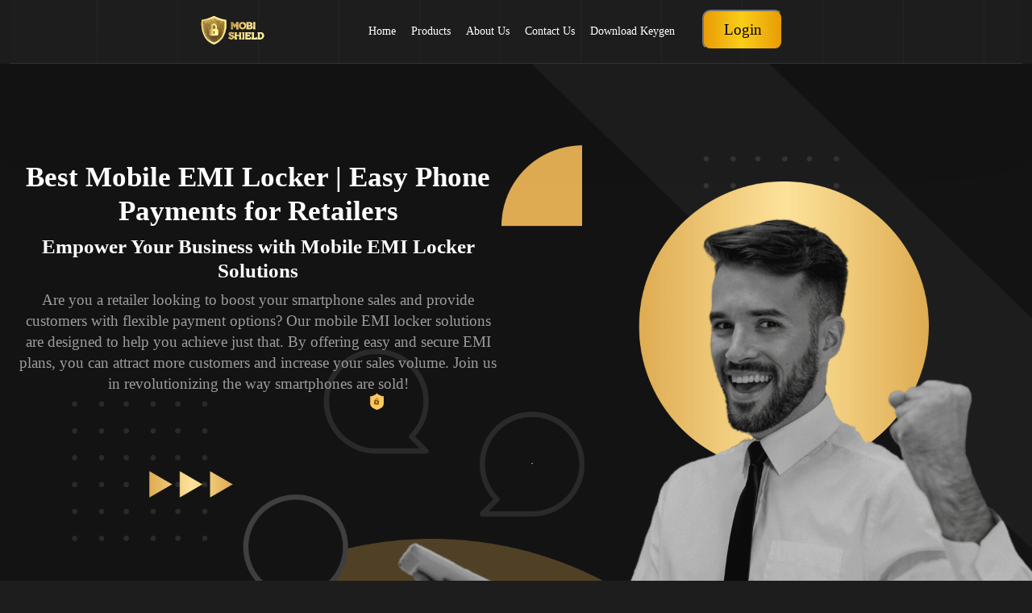

--- FILE ---
content_type: text/html; charset=utf-8
request_url: https://www.mobishield.in/header.html
body_size: 67
content:
<header class="header-area header">
    <div id="header-sticky" class="menu-area pl-100 pr-100">
        <div class="container-fluid">
            <div class="second-menu">
                <div class="row nav-row">
                    <div class="col-xl-2 col-lg-2">
                        <div class="logo">
                            <a href="/"><img src="img/logo/MobiShield-Logo.gif" alt="logo"></a>
                        </div>
                    </div>
                    <div class="col-xl-6 col-lg-6 col-md-12">
                        <div class="main-menu">
                            <nav id="mobile-menu">
                                <ul>
                                    <li class="has-sub">
                                        <a href="/">Home</a>
                                    </li>
                                    <li class="has-sub"><a>Products</a>
                                        <ul>
                                            <li><a href="i-locker">Mobishield I Locker</a></li>
                                            <li> <a href="expert-locker">Mobishield Expert Locker</a></li>
                                            <li><a href="mobishield-lock">Mobishield Lock</a></li>
                                        </ul>
                                    </li>
                                    <li><a href="about">About Us</a></li>
                                    <li><a href="contact">Contact Us</a></li>
                                    <li><a href="https://play.google.com/store/apps/details?id=com.mobis.msagent"
                                            target="_blank">Download Keygen</a>
                                    </li>
                                    <button class="login-btn"><a class="btn_1" target="_blank"
                                            href="https://lock.mobishield.in/">Login</a></button>
                                </ul>
                            </nav>
                        </div>
                    </div>
                    <div class="col-12">
                        <div class="mobile-menu"></div>
                    </div>
                </div>
            </div>
        </div>
    </div>
</header>

--- FILE ---
content_type: text/css; charset=utf-8
request_url: https://www.mobishield.in/css/style.css
body_size: 31443
content:
/* CSS Index
-----------------------------------
1. Theme default css
2. header
3. slider
4. about
5. features
6. services
7. video
8. choose
9. brand
10. work-process
11. team
12. counter
13. cta
14. testimonial
15. blog
16. pagination
17. f-cta
18. pricing
19. contact
20. footer

*/
@import url('https://fonts.googleapis.com/css2?family=DM+Sans:ital,opsz,wght@0,9..40,100;0,9..40,200;0,9..40,300;0,9..40,400;0,9..40,500;0,9..40,600;0,9..40,700;0,9..40,800;0,9..40,900;0,9..40,1000;1,9..40,100;1,9..40,200;1,9..40,300;1,9..40,400;1,9..40,500;1,9..40,600;1,9..40,700;1,9..40,800;1,9..40,900;1,9..40,1000&family=Inter:wght@100;200;300;400;500;600;700;800;900&display=swap');

/* 1. Theme default css */
body {
  font-family: Bitter, serif;
  font-size: 16px;
  font-weight: normal;
  color: #9C9C9C;
  font-style: normal;
  line-height: 26px;
  background: #222327;
  position: relative;
  background: url('../img/slider/line-bg.png') no-repeat;

}

a,
.btn,
button,
span,
p,
i,
input,
select,
textarea,
li,
img,
svg path,
::after,
::before,
.transition-3,
h1,
h2,
h3,
h4,
h5,
h6 {
  -webkit-transition: all .3s ease-out 0s;
  -moz-transition: all .3s ease-out 0s;
  -ms-transition: all .3s ease-out 0s;
  -o-transition: all .3s ease-out 0s;
  transition: all .3s ease-out 0s;
}

.inner-blog {
  position: relative;
}

.pr-60 {
  padding-right: 120px;
}

.ml {
  margin-left: 43px;
}

.dark {
  background-color: #1E1D1D;
}

.dark .slider-content h2,
.dark .section-title h2,
.dark .skills-title h2,
.dark .skills-title h6,
.dark .section-title h6,
.dark .testimonial-area h2,
.dark .about-user .text h5,
.dark h1,
.dark h2,
.dark h3,
.dark h4,
.dark h5,
.dark h6,
.dark .scrollbox__item,
.dark .skill-name,
.dark .s-slider-content h6,
.dark .slider-content .expert strong,
.dark .btn.ss-btn.active {
  color: #fff;
}

.dark .footer-top .anim-01,
.dark .footer-top .anim-02 {
  background: #292929;
}

.dark .footer-social a {
  background: #131313;
  color: #9C9C9C !important;
}

.dark .fbtd {
  border-top: 1px solid #292929;
}

.dark .awards-box {
  border-top: 1px solid #1d1d1d;
  border-bottom: 1px solid #1d1d1d;
}

.dark .btn.ss-btn.white {
  color: #fff;
  border: 2px solid #333;
  background: #191919;
}

.dark .btn::before {
  background-color: linear-gradient(to left, #e99c05 0%, #f8ce19 51%, #e99c05 100%);
  content: "";
  height: 100px;
  left: auto;
  position: absolute;
  top: 0;
  right: 0;
  width: 0;
  z-index: -1;

}

.dark .btn:hover::before {
  width: 100%;
  right: auto;
  left: 0;
}

.dark .btn:hover::after {
  color: #fff;
  background: linear-gradient(to left, #e99c05 0%, #f8ce19 51%, #e99c05 100%);
}

.dark .btn.ss-btn.white:hover {
  background: linear-gradient(to left, #e99c05 0%, #f8ce19 51%, #e99c05 100%);
}

.dark .follower-box {
  background: #1c1c1c;
  color: #999;
}

.dark .follower-contner .text::before {
  background: #1a1a1a;
}

.dark .second-menu,
.dark .header-three .sticky-menu {
  border-bottom: 1px solid #ffffff1a;
  background: no-repeat;
}

.dark .main-menu ul li a,
.dark .header-social a {
  color: #fff;
}

.dark .main-menu ul li a:hover,
.dark .header-social a:hover {
  color: linear-gradient(to left, #e99c05 0%, #f8ce19 51%, #e99c05 100%);
}

.dark .header-three .btn.ss-btn::before {
  border-color: #000;
}

.dark .header-three .btn.ss-btn {
  background: linear-gradient(to left, #e99c05 0%, #f8ce19 51%, #e99c05 100%);
}

.dark .header-three .btn.ss-btn:hover {
  color: #fff;
  background: #000;
  border-color: #212121;
}

.dark .home-blog-active .slick-arrow,
.dark .home-blog-active2 .slick-arrow {
  color: #fff;
  background: #323338;
  border-color: #323338;
}

.dark .home-blog-active .slick-arrow:hover,
.dark .home-blog-active2 .slick-arrow:hover {
  background: linear-gradient(to left, #e99c05 0%, #f8ce19 51%, #e99c05 100%);
}

.dark .gallery-image figcaption span {
  color: linear-gradient(to left, #e99c05 0%, #f8ce19 51%, #e99c05 100%);
}

.dark .counter-area .single-counter .number,
.dark .team-area2 .section-title h2 {
  color: linear-gradient(to left, #e99c05 0%, #f8ce19 51%, #e99c05 100%);
  -webkit-text-stroke: 2px #0000000a;
  -webkit-text-fill-color: linear-gradient(to left, #e99c05 0%, #f8ce19 51%, #e99c05 100%);
}

.dark .bdr {
  border-top: 1px solid #202020;
}

.dark .about-user .text span {
  color: linear-gradient(to left, #e99c05 0%, #f8ce19 51%, #e99c05 100%);
}

.dark .awards-box:hover .sine,
.dark .awards-box:hover h3 {
  color: linear-gradient(to left, #e99c05 0%, #f8ce19 51%, #e99c05 100%);
}

.dark .contact-field input,
.dark .contact-field select,
.dark .contact-field textarea {
  border: 1px solid #161616;
  background: #161616;
  color: #fff;
}

.dark .contact-field i {
  color: linear-gradient(to left, #e99c05 0%, #f8ce19 51%, #e99c05 100%);
}

.dark .copy-text strong {
  color: linear-gradient(to left, #e99c05 0%, #f8ce19 51%, #e99c05 100%);
}

.dark .skill-per::before {
  background-color: #161616;
  color: #fff;
}

.dark .skill-per::after {
  background-color: #161616;
}

.dark .testimonial-area .anim-01,
.dark .testimonial-area .anim-03 {
  background-color: #292929;
}

.dark .s-slider-content p {
  font-size: 16px;
  color: #9C9C9C;
}

.dark .content-lines-inner {
  border-left: 1px solid #ffffff2e;
  border-right: 1px solid #ffffff2e;
  border-bottom: none;
}

.dark .content-lines {
  border-left: 1px solid #ffffff2e;
  border-right: 1px solid #ffffff2e;
}

.dark .single-counter p {
  color: var(--9C9C9C, #9C9C9C);
  font-family: DM Sans;
  font-size: 16px;
  font-style: normal;
  font-weight: 700;
  padding-top: 0;
  padding-left: 30px;
  margin-top: -10px;
}

.dark .single-counter h6 {
  text-transform: uppercase;
  color: #000;
  margin-bottom: 15px;
}

.content-lines-wrapper {
  position: absolute;
  left: 0;
  width: 100%;
  height: 100%;
  overflow: hidden;
  top: 0;
}

.content-lines-inner {
  position: absolute;
  width: 1390px;
  left: 13.8%;
  margin: auto;
  top: 0;
  height: 100%;
  border-left: 1px solid #efefef;
  border-right: 1px solid #efefef;
  border-bottom: 1px solid #efefef;
  z-index: 0;
}

.content-lines {
  position: absolute;
  left: 33.666666%;
  right: 33.666666%;
  height: 100%;
  border-left: 1px solid #efefef;
  border-right: 1px solid #efefef;
}


.content-lines-wrapper2 {
  position: absolute;
  left: 0;
  width: 100%;
  height: 100%;
  overflow: hidden;
  z-index: 5;
  top: 0;
}

.content-lines-inner2 {
  position: absolute;
  width: 1110px;
  left: 50.8%;
  margin-left: -570px;
  top: 0;
  height: 100%;
  border-left: 1px solid #efefef;
  border-right: 1px solid #efefef;
}

.content-lines2 {
  position: absolute;
  left: 33.666666%;
  right: 33.666666%;
  height: 100%;
  border-left: 1px solid #efefef;
  border-right: 1px solid #efefef;
}


.text-left {
  text-align: left !important;
}

.mean-container a.meanmenu-reveal span {
  background: no-repeat;
  display: block;
  height: 3px;
  margin-top: 3px;
  border-top: 3px solid #fff;
}

.mean-container .mean-nav ul li a {
  border-top: 1px solid rgba(217, 217, 217, 0.5);
  color: #333;
  display: block;
  float: left;
  margin: 0;
  padding: 10px 5%;
  text-align: left;
  text-decoration: none;
  text-transform: uppercase;
  width: 90%;
  font-size: 15px;
  font-weight: 600;
}

.mean-container .mean-nav {
  background: #FFFFFF 0% 0% no-repeat padding-box;
  box-shadow: 3px 4px 15px #0000001A;
  position: absolute;
}

.mean-container .mean-nav ul {
  overflow: hidden;
}

.mean-container .mean-nav ul li a.mean-expand {
  text-align: right;
  top: 0;
  width: 100%;
  z-index: 2;
  padding: 9px 12px;
}

.mean-container .mean-nav ul li a.mean-expand:hover {
  background: rgba(0, 0, 0, 0);
}

.srb-line {
  width: 100%;
  text-align: center;
  position: absolute;
  bottom: -90px;
}

.line5 {
  display: block;
}

.mr-15 {
  margin-right: 15px;
}

.img {
  max-width: 100%;
  transition: all 0.3s ease-out 0s;
}

.f-left {
  float: left
}

.f-right {
  float: right
}

.fix {
  overflow: hidden
}

a,
.button {
  -webkit-transition: all 0.3s ease-out 0s;
  -moz-transition: all 0.3s ease-out 0s;
  -ms-transition: all 0.3s ease-out 0s;
  -o-transition: all 0.3s ease-out 0s;
  transition: all 0.3s ease-out 0s;
}

a:focus,
.button:focus {
  text-decoration: none;
  outline: none;
}

a:focus,
a:hover,
.portfolio-cat a:hover,
.footer -menu li a:hover {
  text-decoration: none;
}

.btn.focus,
.btn:focus {
  outline: 0;
  box-shadow: none;
}

a,
button {
  color: #ffffff;
  outline: medium none;
}

a:hover {
  color: linear-gradient(to left, #e99c05 0%, #f8ce19 51%, #e99c05 100%);
}

.box20 .title a {
  color: #fff;
}

.box20 .title a:hover {
  color: #444;
}

button:focus,
input:focus,
input:focus,
textarea,
textarea:focus {
  outline: none;
  box-shadow: none;
}

.uppercase {
  text-transform: uppercase;
}

.capitalize {
  text-transform: capitalize;
}

h1,
h2,
h3,
h4,
h5,
h6 {
  font-family: Bitter, serif;
  color: #000000;
  margin-top: 0px;
  font-style: normal;
  font-weight: 700;
  text-transform: normal;
}

h1 a,
h2 a,
h3 a,
h4 a,
h5 a,
h6 a {
  color: inherit;
}

h1 {
  font-size: 50px;
  font-weight: 600;
}

h2 {
  font-size: 40px;
}

h3 {
  font-size: 35px;
}

h4 {
  font-size: 30px;
}

h5 {
  font-size: 25px;
}

h6 {
  font-size: 18px;
}

ul {
  margin: 0px;
  padding: 0px;
}

li {
  list-style: none
}

p {
  margin-bottom: 15px;
}

hr {
  border-bottom: 1px solid #eceff8;
  border-top: 0 none;
  margin: 30px 0;
  padding: 0;
}

label {
  color: #7e7e7e;
  cursor: pointer;
  font-size: 14px;
  font-weight: 400;
}

*::-moz-selection {
  background: #d6b161;
  color: #fff;
  text-shadow: none;
}

::-moz-selection {
  background: #444;
  color: #fff;
  text-shadow: none;
}

::selection {
  background: #444;
  color: #fff;
  text-shadow: none;
}

*::-moz-placeholder {
  color: #555555;
  font-size: 14px;
  opacity: 1;
}

*::placeholder {
  color: #555555;
  font-size: 14px;
  opacity: 1;
}

.theme-overlay {
  position: relative
}

.theme-overlay::before {
  background: #1696e7 none repeat scroll 0 0;
  content: "";
  height: 100%;
  left: 0;
  opacity: 0.6;
  position: absolute;
  top: 0;
  width: 100%;
}

.separator {
  border-top: 1px solid #f2f2f2
}


/* button style */

.btn {
  border-radius: 10px;
  color: #000;
  display: inline-block;
  font-size: 16px;
  letter-spacing: 0;
  line-height: 1;
  margin-bottom: 0;
  padding: 10px 20px;
  text-align: center;
  text-transform: unset;
  touch-action: manipulation;
  transition: all 0.5s ease 0s;
  vertical-align: middle;
  white-space: nowrap;
  position: relative;
  z-index: 1;
  background: linear-gradient(to left, #e99c05 0%, #f8ce19 51%, #e99c05 100%);
  border: none;
  font-family: Bitter, serif;
  font-weight: 600;
  text-transform: capitalize;
  overflow: hidden;
}

.btn i {
  margin-left: 10px;
  font-size: 14px;
  transform: rotate(45deg);
}

.btn::after {
  content: "";
  font-family: "Font Awesome 5 Pro";
  font-size: 14px;
  position: absolute;
  right: 0;
  color: #222327;
  top: 0;
  background: #dda902;
  width: 50px;
  height: 54px;
  line-height: 54px;
  display: none;
}

.btn.ss-btn.white::after {
  color: #dfdede75;
  z-index: -1;
}

.btn:hover {
  color: #fff;
}


.slider-btn:hover .btn-after {
  margin-top: -50px;
  margin-left: 0px;
}

.slider-btn .rating {
  color: #fff;
}

.slider-btn .rating span {
  color: linear-gradient(to left, #e99c05 0%, #f8ce19 51%, #e99c05 100%);
  margin-right: 10px;
}

.slider-btn2 a {
  font-family: Inter;
  font-size: 14px;
  font-weight: 700;
  color: #fff;
}

.slider-btn2 a:hover {
  color: linear-gradient(to left, #e99c05 0%, #f8ce19 51%, #e99c05 100%);
}

.slider-btn2 a i {
  transform: rotate(45deg);
  margin-left: 5px;
  color: linear-gradient(to left, #e99c05 0%, #f8ce19 51%, #e99c05 100%);
}

.slider-btn2 a::before {
  content: "";
  width: 40%;
  position: relative;
  display: inline-block;
  height: 1px;
  background: linear-gradient(to left, #e99c05 0%, #f8ce19 51%, #e99c05 100%);
  top: -5px;
  margin-right: 30px;
}

/* scrollUp */
#scrollUp {
  background: linear-gradient(to left, #e99c05 0%, #f8ce19 51%, #e99c05 100%);
  height: 45px;
  width: 45px;
  right: 50px;
  bottom: 77px;
  color: #000;
  font-size: 20px;
  text-align: center;
  border-radius: 50%;
  font-size: 22px;
  line-height: 45px;
  transition: .3s;
}

#scrollUp:hover {
  background: linear-gradient(to left, #e99c05 0%, #f8ce19 51%, #e99c05 100%);
}

/* 2. header */

.header-top {
  padding-top: 40px;
  border-bottom: 1px solid #e6e6e6;
  padding-bottom: 30px;
}

.innder-ht {
  padding: 10px 0;
}

.wellcome-text p {
  margin-bottom: 0;
  color: #8a8a8a;
}

.header-cta ul li {
  display: inline-block;
  padding-right: 30px;
}

.header-cta ul li a {
  color: #9C9C9C;
}

.header-cta ul li:first-child {
  margin-left: 0;
  border-left: none;
}

.header-cta ul li:last-child {
  padding-right: 0;
  border-right: none;
}

.header-cta ul li i {
  display: inline-block;
  margin-right: 5px;
}

.header-top-cta ul li {
  display: inline-block;
  width: 200px;
  margin-right: 80px;
}

.header-top-cta ul li:last-child {
  margin-right: 0;
}

.header-top .header-cta ul li {
  border-right: 1px solid #e1e1e1;
  margin-right: 15px;
  margin-top: 10px;
  margin-bottom: 10px;
}

.header-top .header-cta ul li a {
  color: #000;
  background: none;
}

.header-top .header-cta ul li a:hover {
  color: linear-gradient(to left, #e99c05 0%, #f8ce19 51%, #e99c05 100%);
}

.header-top .header-cta ul li:last-child {
  border-right: none;
}

.h-cta-icon {
  float: left;
  display: block;
  margin-right: 20px;
}

.h-cta-content {
  overflow: hidden;
}

.h-cta-content h5 {
  font-size: 14px;
  text-transform: uppercase;
  letter-spacing: 2px;
  margin-bottom: 0;
}

.h-cta-content p {
  margin-bottom: 0;
  line-height: 1.5;
}

.menu-area {
  position: relative;
}

.menu .sub-menu {
  display: none;
  position: absolute;
  background-color: #ffff;
  min-width: 250px;
  z-index: 1;
  transition: all 0.3s ease-in-out;
  margin-top: 15px;
  border-top: 4px solid #faa292;
  box-shadow: 0 10px 15px rgba(25, 25, 25, 0.1);
  -webkit-box-shadow: 0 10px 15px rgba(25, 25, 25, 0.1);
}

.menu .sub-menu,
.menu .children {
  display: none;
  position: absolute;
  background-color: #ffff;
  min-width: 250px;
  z-index: 1;
  transition: all 0.3s ease-in-out;
  margin-top: 15px;
  border-top: 4px solid linear-gradient(to left, #e99c05 0%, #f8ce19 51%, #e99c05 100%);
  box-shadow: 0 10px 15px rgba(25, 25, 25, 0.1);
  -webkit-box-shadow: 0 10px 15px rgba(25, 25, 25, 0.1);
}

.main-menu {
  position: relative;
  z-index: 9;
}

.menu .sub-menu li {
  margin-left: 0 !important;
  float: left;
  border-bottom: 1px solid #ddd;
  width: 100%;
  text-align: left;
}

.main-menu .sub-menu li a {
  padding: 15px;
}

.menu .sub-menu li,
.menu .children li {
  margin-left: 0 !important;
  float: left;
  border-bottom: 1px solid #ddd;
  width: 100%;
  text-align: left;
}

.menu .menu-item-has-children:hover>ul {
  display: block;
  margin-top: 0px;
}

.main-menu .menu-item-has-children>ul>.menu-item-has-children>ul {
  display: none;
  position: absolute;
  background-color: #ffff;
  width: 250px;
  z-index: 1;
  padding: 0;
  margin-left: -255px;
  margin-top: 0;
  top: -3px;
}

.menu .menu-item-has-children:hover>ul,
.menu .page_item_has_children:hover>ul {
  display: block;
  margin-top: 0px;
}

.menu .page_item_has_children>ul>.page_item_has_children:hover>ul {
  margin-left: -265px;
  margin-top: 0;
  top: -3px;
}

.main-menu .menu-item-has-children>ul>.menu-item-has-children:hover>ul,
.menu .page_item_has_children>ul>.page_item_has_children:hover>ul {
  display: block;
}

.main-menu .menu-item-has-children>ul>.menu-item-has-children:hover>ul {
  display: block;
}

.main-menu .menu-item-has-children>ul>.menu-item-has-children>ul>.menu-item-has-children>ul {
  display: none;
  position: absolute;
  background-color: #ffff;
  width: 250px;
  z-index: 1;
  padding: 0;
  margin-left: 255px;
  margin-top: 0;
  top: -3px;
}

.main-menu ul li {
  display: inline-block;
  margin-left: 40px;
  position: relative;
}

.main-menu ul li.active a {
  color: linear-gradient(to left, #e99c05 0%, #f8ce19 51%, #e99c05 100%);
}

.main-menu ul li a {
  display: block;
  color: #000000;
  padding: 16px 0;
  font-weight: 500;
  position: relative;
  font-size: 18px;
  font-family: Bitter, serif;
}

.main-menu ul li a::after {
  content: "+";
  margin-left: 10px;
  color: linear-gradient(to left, #e99c05 0%, #f8ce19 51%, #e99c05 100%);
  display: none;
}

.main-menu ul li:last-child a::after,
.main-menu .has-sub ul li a::after {
  display: none;
}

.main-menu ul li:first-child {
  margin-left: 0;
}

.menu-area .menu-tigger {
  cursor: pointer;
  float: right;
  margin-top: -40px;
}

.sticky-menu .menu-tigger {
  margin-left: 0;
}

.sticky-menu .right-menu li {
  margin-right: 0;
}

.menu-area .menu-tigger span {
  height: 2px;
  width: 30px;
  background: #2935bb;
  display: block;
  margin: 7px 0;
  transition: .3s;
}

.main-menu ul li:hover>a {
  color: linear-gradient(to left, #e99c05 0%, #f8ce19 51%, #e99c05 100%);
}

.main-menu ul li:hover>a::before {
  width: 100%;
}

.display-ib {
  display: inline-block;
}

.header-social a {
  font-size: 14px;
  display: inline-block;
  margin-left: 15px;
  text-align: center;
  color: #191D3B;
}

.search-top {
  display: inline-block;
  position: absolute;
  top: 16px;
  border: 2px solid #000000;
  border-radius: 30px;
  left: 20%;
}

.search-top ul {
  background: #4CC3C1 0% 0% no-repeat padding-box;
  border-radius: 23px;
  margin: 5px;
  padding: 10px 5px 5px;
}

.search-top li {
  display: inline-block;
  padding: 0px 15px;
  border-right: 1px solid #ffffff38;
}

.search-top li a {
  color: #fff;
  font-size: 18px;
  float: left;
}

.search-top li:last-child {
  border: none;
}

.header-social a:hover {
  color: #fff;
}

.sticky-menu {
  left: 0;
  margin: auto;
  position: fixed !important;
  top: 0;
  width: 100%;
  box-shadow: 0 0 60px 0 rgba(0, 0, 0, .07);
  z-index: 5 !important;
  background: #1e1e1e;
  -webkit-animation: 300ms ease-in-out 0s normal none 1 running fadeInDown;
  animation: 300ms ease-in-out 0s normal none 1 running fadeInDown;
  -webkit-box-shadow: 0 10px 15px rgba(25, 25, 25, 0.1);
}

.responsive {
  display: none;
}

#mobile-menu {
  display: block;
}

.right-menu li {
  float: right;
  padding: 13px 30px 13px 30px;
  background: #222327;
  margin-right: -12px;
}

.right-menu .icon {
  float: left;
  margin-right: 20px;
}

.right-menu .icon img {
  box-shadow: 0px 20px 60px 0px rgba(0, 0, 0, 0.3);
  border-radius: 50%;
}

.right-menu .text {}

.right-menu .text span {
  display: block;
  color: #67686e;
  text-transform: uppercase;
}

.right-menu .text strong {
  color: linear-gradient(to left, #e99c05 0%, #f8ce19 51%, #e99c05 100%);
  font-size: 22px;
  font-weight: 600;
  font-family: Bitter, serif;
}

.menu-search {
  padding: 10px 22px 10px 0;
  border-right: 1px solid #e7e7e7;
}

.menu-search a {
  font-size: 16px;
  display: inline-block;
  margin-top: 5px;
  background: #ffffff4a;
  text-align: center;
  line-height: 33px;
  border-radius: 50%;
  color: #000000;
}

.top-btn {
  background: linear-gradient(to left, #e99c05 0%, #f8ce19 51%, #e99c05 100%);
  padding: 16px 30px;
  width: 100%;
  float: left;
  color: #fff;
  font-family: Bitter, serif;
  font-weight: 600;
  text-align: center;
  text-transform: uppercase;
  border-radius: 10px;
}

.top-btn i {
  font-size: 16px;
  margin-left: 10px;
}

.top-btn:hover {
  background: transparent linear-gradient(90deg, linear-gradient(to left, #e99c05 0%, #f8ce19 51%, #e99c05 100%)0%, linear-gradient(to left, #e99c05 0%, #f8ce19 51%, #e99c05 100%)100%) 0% 0% no-repeat padding-box;
  color: #fff;
}

.sticky-menu .logo {
  margin-top: 0;
  line-height: 70px;
  height: auto;
}

.slider-content {
  position: relative;
  z-index: 2;
}

.slider-content .expert {
  display: flex;
  margin-top: 30px;
  margin-bottom: 15px;
  gap: 15px;
}

.slider-content .expert strong {
  color: #000;
  font-size: 20px;
  line-height: 40px;
  font-weight: 600;
  text-decoration: underline;
  margin-right: 15px;
}

#slick-slider-Home {
  background-image: url('../img/banner/Mobishield_banner.gif');
  background-size: cover;
  background-position: center;
  height: 100%;
  width: 100%;
  padding: 0px;
  margin: 0;
}

.slider-bg .banner-img {
  overflow: hidden;
  height: 738px;
  margin-top: 115px;
  margin-right: -62px;
}

.slider-content.s-slider-content.text2 {
  margin-top: 0;
}

.slider-content.s-slider-content.text3 {
  margin-top: 168px;
}

.slider-btn {
  display: inline-block;
  position: relative;
}

.slider-active .slick-dots {
  position: absolute;
  top: 0;
  left: 0;
  z-index: 1;
  height: 100%;
  background: #161616;
  width: 79px;
  padding-top: 30px;
}

.slider-active .slick-dots li {
  padding-left: 25px;
}

.slider-active .slick-dots li button {
  text-indent: -99999px;
  border: none;
  padding: 0;
  height: 19px;
  margin-left: 10px;
  border-radius: 50px;
  z-index: 1;
  cursor: pointer;
  transition: .3s;

}

.slider-active .slick-dots li.slick-active button {
  width: 3px;
  background: linear-gradient(to left, #e99c05 0%, #f8ce19 51%, #e99c05 100%);
}

.slider-active .slick-dots li.slick-active button::before {

  opacity: 1;
}

.slider-active .slick-dots li button::before {
  content: "";
  width: 3px;
  height: 19px;
  float: left;
  position: relative;
  margin-top: 0;
  background: #3a3c40;
  z-index: -2;
}

.second-header {
  border: none;
  padding-bottom: 0;
  background: #000000;
  padding-top: 0;
  color: #fff;
  position: relative;
  z-index: 1;
}

.second-header a,
.second-header span {
  color: #fff;
}

.second-header a:hover {
  color: #fff;
  background: #10336a;
}

.second-menu {
  position: relative;
  z-index: 9;
  background: #fff;
  box-shadow: 0px 60px 120px 0px rgba(0, 0, 0, 0.06);
}

.second-menu a i {
  font-size: 16px;
}

.header-social {
  margin-right: 20px;
}

.sticky-menu .second-menu {
  margin: 0;
  box-shadow: none;
  padding: 0;
  border: none;
}

.sticky-menu .second-menu::before {
  content: none;
}

.second-menu .main-menu ul li {
  margin-left: 40px;
}

.second-menu .main-menu ul li a::before {
  content: none;
}

.second-header-btn .btn {
  background: linear-gradient(to left, #e99c05 0%, #f8ce19 51%, #e99c05 100%);
  font-size: 16px;
  text-transform: uppercase;
  color: #fff;
  padding: 20px 30px;
  position: relative;
}

.second-header-btn .btn:hover {
  color: #fff;
  background: #000000;
}

.img-main {
  position: relative;
  z-index: 2;
}

.offcanvas-menu {
  position: fixed;
  right: 0;
  height: 100%;
  width: 300px;
  z-index: 999;
  background: #00081b;
  top: 0;
  padding: 30px;
  transition: .5s;
  transform: translateX(100%);
}

.offcanvas-menu.active {
  transform: translateX(0)
}

.menu-close i {
  font-size: 18px;
  color: #fff;
  transition: .3s;
  cursor: pointer;
}

.menu-close:hover i {
  color: linear-gradient(to left, #e99c05 0%, #f8ce19 51%, #e99c05 100%);
}

.offcanvas-menu ul {
  margin-top: 30px;
}

.offcanvas-menu ul li {
  border-bottom: 1px solid #101c38;
}

.offcanvas-menu ul li a {
  color: #fff;
  font-size: 18px;
  text-transform: capitalize;
  padding: 6px 0;
  display: block;
}

.offcanvas-menu ul li:hover a {
  color: linear-gradient(to left, #e99c05 0%, #f8ce19 51%, #e99c05 100%);
}

.side-social a {
  color: #fff;
  margin-right: 10px;
}

.side-social {
  margin-top: 30px;
}

.side-social a:hover {
  color: linear-gradient(to left, #e99c05 0%, #f8ce19 51%, #e99c05 100%);
}

.offcanvas-menu form {
  position: relative;
  margin-top: 30px;
}

.offcanvas-menu form input {
  width: 100%;
  background: none;
  border: 1px solid #2d3547;
  padding: 7px 10px;
  color: #fff;
}

.offcanvas-menu form button {
  position: absolute;
  border: none;
  right: 0;
  background: linear-gradient(to left, #e99c05 0%, #f8ce19 51%, #e99c05 100%);
  padding: 8px 14px;
  top: 0;
  cursor: pointer;
}

.offcanvas-menu form button i {
  color: #fff;
}

.offcanvas-overly {
  position: fixed;
  background: #000;
  top: 0;
  left: 0;
  height: 100%;
  width: 100%;
  z-index: 9;
  opacity: 0;
  visibility: hidden;
  transition: .3s;
}

.offcanvas-overly.active {
  opacity: .5;
  visibility: visible;
}

.off-logo {
  display: none;
}

.header {
  padding-top: 0;
  margin-bottom: -100px;
  position: relative;
  z-index: 2;
}

.header-two .menu-area {
  padding-top: 0;
}

.header-two .top-callus {
  background: linear-gradient(to left, #e99c05 0%, #f8ce19 51%, #e99c05 100%);
  color: #fff;
  display: inline-block;
  padding: 15px 30px;
  border-radius: 0 0px 10px 10px;
  width: 100%;
}

.header-three {}

.header-three .container {
  max-width: 1500px;
}

.header-three .second-header {
  background: #f7f7f7;
}

.header-three .menu-area::after {
  background: linear-gradient(to left, #e99c05 0%, #f8ce19 51%, #e99c05 100%);
  content: "";
  position: absolute;
  width: 45%;
  height: 100%;
  top: 0;
  right: 0;
  z-index: -1;
}

.header-three .call-box .sc a,
.call-box .text {
  color: #fff;
}

.header-three .menu-area {
  border-top: 0;
  position: relative;
  z-index: 9;
  padding-top: 25px;
  padding-bottom: 25px;
}

.header-three .sticky-menu {
  margin-top: 0;
  background: #fff;
}

.header-three .main-menu ul li a {
  font-family: Bitter, serif;
}

.header-three .main-menu .sub-menu li a,
.menu .children li a {
  color: #4f4f4f !important;
}

.header-three .main-menu .sub-menu li a:hover,
.menu .children li a:hover {
  color: linear-gradient(to left, #e99c05 0%, #f8ce19 51%, #e99c05 100%) !important;
}

.header-three .btn.ss-btn {
  float: right;
  background: #000;
}

.header-three .btn.ss-btn::before {
  border-color: linear-gradient(to left, #e99c05 0%, #f8ce19 51%, #e99c05 100%);
}

.header-three .btn.ss-btn:hover {
  background: linear-gradient(to left, #e99c05 0%, #f8ce19 51%, #e99c05 100%);
}

.header-three .btn.ss-btn:hover::before {
  border-color: #fff;
}

.login li {
  display: inline-block;
}

.login li a {
  color: #fff;
  text-transform: uppercase;
}

.slider-three .slider-img {
  margin-left: -25px;
  margin-top: 50px;
  margin-right: -227px;
}

.slider-bg-three::before {
  content: "";
  position: absolute;
  top: 0;
  left: 0;
  width: 100%;
  height: 100%;
  background: #040f2d91;
  z-index: 1;
}

.slider-four .slider-bg h5 {
  border: none;
  color: #ffffff1c;
  font-size: 170px;
}

.slider-four .slider-img {
  margin-left: 0;
  margin-top: 136px;
  margin-right: -235px;
  float: right;
}

.slider-four .slider-img img {
  position: relative;
  z-index: 1;
}

.slider-four .slider-bg .text2 h5 {
  color: linear-gradient(to left, #e99c05 0%, #f8ce19 51%, #e99c05 100%);
  font-size: 18px;
  font-family: Bitter, serif;
  font-weight: 500;
}

.slider-four .slider-bg .video-i i {
  border: none;
  color: linear-gradient(to left, #e99c05 0%, #f8ce19 51%, #e99c05 100%);
  margin-right: 10px;
}

.slider-four .slider-bg .text2 p {
  color: #777;
}

.single-slider .subricbe {
  border-radius: 4px;
  background-color: rgb(255, 255, 255);
  box-shadow: 0px 20px 60px 0px rgba(0, 0, 0, 0.08);
  position: relative;
  padding: 15px;
  margin-top: 40px;
  width: 92%;
}

.header-input {
  padding: 0 1rem;
  width: 100%;
  height: 3.4rem;
  outline: none !important;
  margin-bottom: 0;
  border: 1px solid #fff;
  background: #fff;
  border-radius: 0;
}

.header-btn {
  position: absolute;
  right: 0;
  top: 0;
  bottom: 0;
  border-radius: 0px;
  background: linear-gradient(to left, #e99c05 0%, #f8ce19 51%, #e99c05 100%);
  border: none;
  color: #000;
  padding: 5px 26px;
  text-transform: uppercase;
  font-size: 14px;
  font-weight: 500;
}

.header-btn i {
  margin-left: 0;
}

.header-btn:hover {
  background: #fff;
}

.search-top2 {
  float: right;
}

.search-top2 li {
  margin-left: 20px;
  float: left;
  border-radius: 10px;
  background: #000000;
  width: 45px;
  height: 45px;
  text-align: center;
  line-height: 45px;
}

.search-top2 li a {
  float: none !important;
}

.search-top2 li .fas.fa-search {
  color: #36383a;
}

/* breadcrumb */
.breadcrumb-area {
  position: relative;
  min-height: 520px;
}

.breadcrumb-title {
  margin-top: 60px;
}

.breadcrumb-title1 {
  margin-top: 60px;
  font-size: 95px !important;
}

.breadcrumb {
  display: inline-block;
  -ms-flex-wrap: wrap;
  flex-wrap: unset;
  padding: 0;
  margin-bottom: 0;
  list-style: none;
  background-color: unset;
  border-radius: 0;
}

.breadcrumb li {
  display: inline-block;
}

.breadcrumb li a {
  font-size: 16px;
  color: #ffffff85;
  font-weight: 500;
}

.breadcrumb-item+.breadcrumb-item::before {
  display: inline-block;
  padding-right: 15px;
  padding-left: 10px;
  color: #ffffff85;
  content: "|";
}

.breadcrumb-title h2 {
  font-size: 70px;
  margin-bottom: 250px;
  line-height: 1;
}

h2.contact-banner {
  margin-bottom: 120px !important;
}

.breadcrumb-title1 {
  font-size: 80px !important;
  margin-bottom: 175px;
  line-height: 1;
  margin-right: 175px;
}

.breadcrumb-title p {
  margin-bottom: 0;
  color: #777;
  font-size: 16px;
}

.breadcrumb>.active {
  color: linear-gradient(to left, #e99c05 0%, #f8ce19 51%, #e99c05 100%) !important;
  font-weight: 500;
}

.cart-top {
  display: inline-block;
}

.cart-top li {
  display: inline-block;
  padding: 0px 17px;
}

.cart-top li a {
  color: #fff;
  font-size: 18px;
  float: none !important;
}

.cart-top li:last-child {
  border: none;
}

.call-box .icon {
  display: inline-block;
}

.call-box .icon,
.call-box .text {
  float: left;
  text-align: left;
}

.call-box li {
  float: left;
  color: #fff;
}

.call-box .text {
  width: 230px;
  font-size: 16px;
  font-weight: 600;
}

.call-box span {
  display: block;
}

.call-box strong {
  font-size: 20px;
  color: #1b2336;
  font-family: Bitter, serif;
}

.call-box .sc {
  width: 100px;
  text-align: left;
  float: left;
}

.call-box .sc a {
  color: #9C9C9C;
  margin-right: 5px;
  font-size: 16px;
  font-weight: 700;
}

.call-box .sc a:hover {
  color: linear-gradient(to left, #e99c05 0%, #f8ce19 51%, #e99c05 100%);
}

.header-social a {
  color: #000;
  margin-right: 15px;
  font-size: 18px;
  margin-left: 0;
}

.header-social a:hover {
  background: none;
  color: linear-gradient(to left, #e99c05 0%, #f8ce19 51%, #e99c05 100%);
}

/* 3. slider */
.overlay-bg {
  width: 100%;
  height: 100%;
  background-color: rgb(0, 0, 0);
  opacity: 0.502;
  position: absolute;
  left: 0;
  top: 0;
  z-index: 1;
}

.overlay-bg-01 {
  position: absolute;
  left: 0;
  top: 0;
}

.overlay-bg-02 {
  position: absolute;
  left: 0;
  bottom: 0;
}

.overlay-bg-03 {
  position: absolute;
  right: 0;
  top: 30px;
}

.overlay-bg-04 {
  position: absolute;
  right: 0;
  bottom: 100px;
}

.slider-bg {
  min-height: 950px !important;
  background-position: center top;
  background-size: cover;
  position: relative;
  z-index: 1;
}

.slider-bg .number-content {
  position: absolute;
  bottom: 5%;
  left: 16.6%;
}

.slider-bg .number-content li {
  display: inline-block;
  width: 23%;
  margin-right: 15px;
  font-size: 18px;
  font-weight: 500;
  line-height: 28px;
}

.single-slider2 {
  min-height: 980px !important;
}

.slick-track div:nth-child(1) .number-content li:nth-child(1) {
  color: #fff;
}

.slick-track div:nth-child(2) .number-content li:nth-child(1),
.slick-track div:nth-child(3) .number-content li:nth-child(1) {
  color: #ffffff9e;
}

.slick-track div:nth-child(2) .number-content li:nth-child(2) {
  color: #fff;
}

.slick-track div:nth-child(3) .number-content li:nth-child(2),
.slick-track div:nth-child(4) .number-content li:nth-child(2) {
  color: #ffffff9e;
}

.slick-track div:nth-child(3) .number-content li:nth-child(3) {
  color: #fff;
}

.slick-track div:nth-child(4) .number-content li:nth-child(3),
.slick-track div:nth-child(4) .number-content li:nth-child(3) {
  color: #ffffff9e;
}

.slick-track div:nth-child(4) .number-content li:nth-child(4) {
  color: #fff;
}

.slider-bg .number-content li span {
  margin-bottom: 10px;
  display: block;
}

.slider-bg .image-layer {
  position: absolute;
  top: 0;
  left: 0;
  right: 0;
  bottom: 0;
  background-repeat: no-repeat;
  background-size: cover !important;
  transform: scale(1);
  transition: transform 7000ms ease;
  z-index: 1;
}

.slider-bg.slick-active .image-layer {
  transform: scale(1.15);
}

.slider-bg .video-i.popup-video {
  text-align: center;
  position: relative;
  z-index: 1;
  text-transform: uppercase;
  font-weight: 600;
  font-size: 16px;
  color: #fff;
  font-family: Bitter, serif;
}

.slider-bg .video-i.popup-video img {
  display: inline-block;
}

.show-bg3::before {
  content: "";
  position: absolute;
  left: 0;
  top: 0;
  height: 100%;
  width: 100%;
  background: #000;
  opacity: .7;
  z-index: 1;
}

.slider-bg2 {
  background-position: center;
  background-size: cover;
  position: relative;
  margin-top: 50px;
  z-index: 1;
  height: 800px;
}

.slider-bg2 .slider-content>span::before {
  content: "";
  background: #383838;
  height: 3px;
  float: left;
  width: 60px;
  margin-top: 15px;
  margin-right: 10px;
}

.slider-bg2 .slider-content h2 {
  color: #fff;
}

.slider-bg2 .slider-content p {
  color: #676f67;
  font-size: 16px;
  margin-bottom: 0;
}

.slider-bg2 .slider-content>span {
  font-size: 22px;
  font-weight: 500;
  color: linear-gradient(to left, #e99c05 0%, #f8ce19 51%, #e99c05 100%);
  display: block;
  margin-bottom: 20px;
  margin-top: 30px;
}

.slider-bg .video-i i {
  background: #fff;
  padding: 14px;
  border-radius: 100%;
  width: 60px;
  display: inline-block;
  text-align: center;
  color: linear-gradient(to left, #e99c05 0%, #f8ce19 51%, #e99c05 100%);
  height: 60px;
  line-height: 30px;
  box-shadow: 1px 1.732px 60px 0px rgba(250, 63, 108, 0.1);
  margin-right: 10px;
}

.slider-bg2 .video-i {
  background: #383838;
  padding: 14px;
  border-radius: 100%;
  width: 51px;
  display: inline-block;
  text-align: center;
  color: #fff;
  margin-left: 20px;
}

.slider-bg2 .video-i:hover {
  background: linear-gradient(to left, #e99c05 0%, #f8ce19 51%, #e99c05 100%);
  padding: 14px;
  border-radius: 100%;
  width: 51px;
  display: inline-block;
  text-align: center;
  color: #fff;
  margin-left: 20px;
}

#particles-js {
  position: absolute;
  left: 0;
  width: 100%;
  height: 100%;
  z-index: -1;
}

.slider-content>span {
  font-size: 16px;
  font-weight: 500;
  color: linear-gradient(to left, #e99c05 0%, #f8ce19 51%, #e99c05 100%);
  text-transform: uppercase;
  letter-spacing: 6px;
  display: block;
  margin-bottom: 20px;
}

.slider-content h2 {
  font-size: 45px;
  letter-spacing: 1px;
  line-height: 1;
  color: #000;
  font-weight: 700;
}

.slider-content h2 span {
  color: linear-gradient(to left, #e99c05 0%, #f8ce19 51%, #e99c05 100%);
}

.slider-content h5 {
  margin-bottom: 30px;
  font-size: 14px;
  text-transform: uppercase;
  display: inline-block;
  position: relative;
}

.slider-content h5::before {
  background: url(../img/bg/left-line.png);
  position: absolute;
  left: -20px;
  top: -5px;
  width: 91px;
  height: 30px;
  content: "";
}

.slider-active::before {
  background: #000;
  position: absolute;
  width: 100%;
  height: 100%;
}

.slider-content h5 span {
  color: linear-gradient(to left, #e99c05 0%, #f8ce19 51%, #e99c05 100%);
}

.slider-content p span {
  display: inline-block;
  height: 2px;
  width: 40px;
  background: linear-gradient(to left, #e99c05 0%, #f8ce19 51%, #e99c05 100%);
  margin-right: 20px;
  position: relative;
  top: -4px;
}

.slider-content p {
  color: #fff;
  font-size: 18px;
  margin-bottom: 0;
}

.p-relative {
  position: relative;
}

.down-arrow {
  position: absolute;
  bottom: 60px;
  left: 0;
  right: 0;
  color: #fff;
  z-index: 1;
  height: 60px;
  width: 30px;
  margin: auto;
  text-align: center;
  line-height: 60px;
  border: 2px solid #fff;
  border-radius: 50px;
  font-size: 18px;
}

.down-arrow:hover {
  color: #fff;
}

.slider-active .slick-arrow {
  position: absolute;
  bottom: 50px;
  transform: translateY(-50%);
  left: 20px;
  color: #fff;
  font-size: 16px;
  line-height: 40px;
  border: none;
  text-align: center;
  z-index: 9;
  cursor: pointer;
  padding: 0;
  background: none;
  transition: .5s;
  width: 40px;
  height: 40px;
  background: #333438;
  box-shadow: 1px 1.732px 60px 0px rgba(0, 0, 0, 0.1);
  border-radius: 0;
}


.slider-active .slick-next {
  bottom: 0;
}


.slider-active .slick-arrow:hover {
  color: #fff;
  background: linear-gradient(to left, #e99c05 0%, #f8ce19 51%, #e99c05 100%);
}

.second-slider-content h2 {
  font-size: 90px;
  margin-bottom: 20px;
}

.second-slider-bg::before {
  opacity: .5;
}

.second-slider-content {
  padding-top: 85px;
  padding-bottom: 5px;
}

.s-slider-content h2 {
  margin-bottom: 25px;
}

.s-slider-content h6 {
  color: #000;
  border: 2px solid linear-gradient(to left, #e99c05 0%, #f8ce19 51%, #e99c05 100%);
  padding: 3px 10px;
  display: inline-block;
  transform: rotate(-90deg);
  position: absolute;
  left: -28px;
  top: 32px;
  font-size: 14px;
}

.s-slider-content p {
  font-size: 18px;
  color: #777;
  line-height: 26px;
  margin: auto;
}

.s-slider-content ul {
  width: 50%;
}

.s-slider-content li {
  display: inline-block;
  margin-right: 10px;
  margin-bottom: 15px;
}

.s-slider-content li a {
  padding: 5px 15px;
  border: 1px solid #FFFFFF1A;
  border-radius: 5px;
  color: #FFFFFF;
}

.s-slider-content li a:hover {
  background: linear-gradient(to left, #e99c05 0%, #f8ce19 51%, #e99c05 100%);
  border-color: linear-gradient(to left, #e99c05 0%, #f8ce19 51%, #e99c05 100%);
}

.slider-content3 {
  position: absolute;
  left: 45%;
  top: 86%;
}

.slider-content3 h5 {
  color: #fff;
  font-size: 32px;
  font-weight: 700;
  margin-top: 30px;
}

.slider-content3 span {
  font-size: 16px;
  color: var(--df2919, linear-gradient(to left, #e99c05 0%, #f8ce19 51%, #e99c05 100%));
}

.slider-four .s-slider-content p {
  font-size: 18px;
  color: #fff;
  line-height: 26px;
  padding-bottom: 30px;
  width: 90%;
  margin: auto;
}

.btn-icon {
  position: absolute;
  left: 10px;
  top: 10px;
  bottom: 10px;
  background: #ffb3a5;
  padding: 10px 15px;
  color: #fff;
}

.btn.ss-btn.active {
  background: none;
  color: #000;
  border: none;
  box-shadow: none;
}

.btn.ss-btn.white {
  background: none;
  color: #000;
  border: 2px solid #f3f3f3;
}

.btn.ss-btn.white:hover {
  background: linear-gradient(to left, #e99c05 0%, #f8ce19 51%, #e99c05 100%);
  color: #fff;
}

.btn.ss-btn.active::before {
  display: none;
}

.btn.ss-btn.active span {
  color: #d2d2d2;
}

.slider-bg2 .s-slider-content2 p {
  color: #FFFFFFB2;
  width: 90%;
  margin-top: 20px;
}

.slider-bg2 .s-slider-content2 .btn {
  background: #131313;
}

.line {
  margin-right: 5px;
}

.slider-shape {
  position: absolute !important;
  z-index: 9;
}

.ss-one {
  top: 193px !important;
  left: 720px !important;
  z-index: 0;
}

.ss-two {
  top: 435px !important;
  left: 150px !important;
}

.ss-three {
  top: 548px !important;
  left: 90px !important;
  z-index: 0;
}

.ss-four {
  top: 65% !important;
  left: 0 !important;
}

.ss-five {
  left: 61% !important;
  top: 83% !important;
}

.ss-six {
  left: 90% !important;
  top: 20% !important;
}

.ss-seven {
  top: 20% !important;
  left: 89% !important;
}

.slider-bg .text2 h2 {
  font-size: 60px;
}

.slider-bg .text2 a {
  color: #FFF;
}

.slider-bg .text2 .btn.ss-btn.active {
  background: linear-gradient(to left, #e99c05 0%, #f8ce19 51%, #e99c05 100%);
  border: 2px solid linear-gradient(to left, #e99c05 0%, #f8ce19 51%, #e99c05 100%);
  color: #FFF;
}

.slider-bg .text2 p {
  padding-right: 22%;
  color: #fff;
}

.slider-text-2 h2 {
  color: #fff;
}

.s-aliment-1 {
  position: absolute;
  background-color: #ffffff;
  border-radius: 3px;
  padding: 15px;
  box-shadow: 0px 30px 60px 0px rgb(0, 0, 0, 0.2);
  top: 361px;
  right: -122px;
  display: flex;
  align-items: center;
  z-index: 1;
  animation: movedelement 5s linear infinite;
  width: 250px;
}

.aliment-icon-red {
  display: flex;
  align-items: center;
  justify-content: center;
}

.aliment-content {
  margin-left: 15px;
  padding-top: 15px;
}

.aliment-content p {
  margin-bottom: 0;
}

.aliment-content .h3-title {
  font-size: 15px;
  line-height: 15px;
  font-weight: 600;
  margin-bottom: 5px;
}

@keyframes movedelement {
  0% {
    -webkit-transform: translate(0);
    transform: translate(0);
  }

  25% {
    -webkit-transform: translate(10px, 10px);
    transform: translate(10px, 10px);
  }

  50% {
    -webkit-transform: translate(5px, 5px);
    transform: translate(5px, 5px);
  }

  75% {
    -webkit-transform: translate(10px, -5px);
    transform: translate(10px, -5px);
  }

  to {
    -webkit-transform: translate(0);
    transform: translate(0);
  }
}

.slider-content2 h2 {
  color: #000000;
}

.slider-content2 p {
  color: #777777;
}

.slider-content2 h5 {
  color: #777777;
}

.slider-price {
  position: absolute;
  right: 16.5%;
  bottom: 5%;
  z-index: 1;
}

.slider-price h2 {
  font-size: 34px;
  font-weight: 600;
  color: #222327;
  -webkit-text-stroke: 1px linear-gradient(to left, #e99c05 0%, #f8ce19 51%, #e99c05 100%);
  -webkit-text-fill-color: #222327;
}

.slider-price h2 sub {
  bottom: 0;
}

.slider-price p {
  margin-bottom: 0;
  text-transform: uppercase;
  font-weight: 500;
}

.slider-price li {
  display: inline;
  margin-left: 23px;
}

.slider-price li a {
  color: #fff;
  font-size: 18px;
  font-weight: 600;
  padding-bottom: 3px;
}

.slider-price li a:hover {
  border-bottom: 2px solid #fff;
}

.slider-info {
  position: absolute;
  right: 0;
  top: 0;
  z-index: 1;
  width: 79px;
  height: 100%;
  background: #161616;
}

.slider-info .social {
  position: absolute;
  bottom: 0;
  text-align: center;
  width: 100%;
}

.slider-info .social a {
  display: inline-block;
  color: #fff;
  width: 50px;
  height: 50px;
  background: #333438;
  line-height: 50px;
  margin-bottom: 15px;
}

.slider-info .social a:hover {
  color: #000;
  background: linear-gradient(to left, #e99c05 0%, #f8ce19 51%, #e99c05 100%);
}

.slider-info .email {
  position: absolute;
  top: 58px;
  transform: rotate(-90deg);
  width: 255px;
  height: 200px;
  color: #fff;
  text-transform: uppercase;
}

.slider-info .email span {
  color: #67686e;
}

/* 4. about */

.s-about-img2 {
  margin-left: -200px;
}

.about-img {
  margin-left: -50px;
}

.about-user {
  display: flex;
}

.about-user p {
  color: linear-gradient(to left, #e99c05 0%, #f8ce19 51%, #e99c05 100%);
}

.about-user .img {
  margin-right: 20px;
}

.about-user .text h5 {}

.about-text {
  position: absolute;
  bottom: 0px;
  right: 30px;
  width: 150px;
  background: linear-gradient(to left, #e99c05 0%, #f8ce19 51%, #e99c05 100%);
  padding: 30px;
  border-radius: 0;
  box-shadow: 0px 10px 60px 0px rgba(0, 0, 0, 0.08);
}

.about-text span {
  font-size: 48px;
  color: #000;
  position: relative;
  display: inline-block;
  font-weight: 600;
  font-family: Bitter, serif;
  margin-top: 15px;
}

.about-text span sub {
  font-size: 30px;
  color: #fff;
  font-weight: 600;
  margin-left: -10px;
  bottom: 5px;
}

.about-title>span {
  font-size: 14px;
  font-weight: 500;
  text-transform: uppercase;
  color: #fff;
  background: linear-gradient(to left, #e99c05 0%, #f8ce19 51%, #e99c05 100%);
  height: 30px;
  display: inline-block;
  text-align: center;
  line-height: 30px;
  margin-bottom: 30px;
}

.about-title h2 {
  font-size: 52px;
  margin-bottom: 0 !important;
}

.pline {
  color: #9C9C9C;
  padding-bottom: 25px;
  border-bottom: 1px solid #FFFFFF1A;
  font-size: 18px;
  font-family: Inter;
  font-weight: 600;
  margin-bottom: 25px !important;
}

.about-title h5 {
  color: #9C9C9C;
  font-size: 14px;
  margin-bottom: 20px;
  text-transform: uppercase;
  position: relative;
  letter-spacing: 4.2px;
}

.about-title .title-strong {
  color: #4f4f4f;
  font-weight: 500;
  font-size: 18px;
}

.about-title .title-strong span {
  padding: 3px 12px;
  background: linear-gradient(to left, #e99c05 0%, #f8ce19 51%, #e99c05 100%);
  border-radius: 5px;
  color: #fff;
}

.about-title p span {
  display: inline-block;
  height: 2px;
  width: 40px;
  background: linear-gradient(to left, #e99c05 0%, #f8ce19 51%, #e99c05 100%);
  margin-right: 20px;
  position: relative;
  top: -5px;
}

.about-title p {
  margin-bottom: 0;
}

.about-content p {
  margin-bottom: 45px;
}

.about-content li {
  margin-bottom: 5px;
  padding-left: 40px;
  display: inherit;
  position: relative;
  color: #fff;
}


.about-content li .text {
  padding-top: 0;
}

.about-title h2 span {
  color: linear-gradient(to left, #e99c05 0%, #f8ce19 51%, #e99c05 100%);
}

.about-content li .icon i {
  width: 40px;
  height: 40px;
  background: #ebebeb;
  text-align: center;
  line-height: 40px;
  margin-right: 20px;
  color: linear-gradient(to left, #e99c05 0%, #f8ce19 51%, #e99c05 100%);
}

.product-qulity li h3 {
  font-size: 26px;
  font-weight: 600;
}

.product-qulity li .icon {
  width: 140px;
  margin-top: 12px;
}

.about-content .exprince {
  border-radius: 10px;
  background-color: rgb(255, 255, 255);
  box-shadow: 2.5px 4.33px 15px 0px rgba(0, 0, 0, 0.15);
  text-align: center;
  padding: 30px 0;
}

.about-content .exprince h5 {
  margin-top: 15px;
  margin-bottom: 0;
  font-size: 25px;
  font-weight: 500;
  color: #0595b8;
}

.about-content .exprince p {
  margin-bottom: 0;
}

.about-content .nav-tabs {
  border: 1px solid #000000;
  width: 54%;
  padding: 6px;
  display: inherit;
  border-radius: 10px;
  margin-bottom: 30px;
}

.about-content .nav-tabs .nav-item {
  margin-bottom: 0;
  display: inline-block;
  margin-top: 0;
}

.about-content .nav-tabs .nav-item.show .nav-link,
.about-content .nav-tabs .nav-link.active {
  color: #495057;
  background-color: #000000;
  border: none;
  border-radius: 10px;
  padding: 12px 32px;
  color: #fff;
  text-transform: uppercase;
}

.about-content .nav-tabs .nav-link {
  padding: 12px 32px;
  text-transform: uppercase;
  border: none;
}

img.advantages-icon-img {
  width: 100px;
}

.s-about-content p {
  margin-bottom: 15px;
}

.about-sbox {
  padding: 20px;
  border-radius: 10px;
}

.about-sbox:hover {
  border: 2px solid #e99c05;
  padding: 20px;
}

.about-sbox .icon {
  margin-bottom: 20px;
}

.about-sbox p {
  margin-bottom: 0 !important;
}

.about-sbox h6 {
  font-size: 18px;
}

.about-sbox.active {
  background: linear-gradient(to left, #e99c05 0%, #f8ce19 51%, #e99c05 100%);
}

.about-sbox.active p {
  color: #fff;
}

.ab-ul {
  margin-top: 30px;
}

.ab-ul li {
  float: left;
  width: 50%;
}

.ab-ul li .icon i {
  width: 40px;
  height: 40px;
  background: #FFFFFF 0% 0% no-repeat padding-box;
  border: 2px solid #EEEEEE;
  border-radius: 50%;
  text-align: center;
  line-height: 40px;
  margin-right: 20px;
  color: linear-gradient(to left, #e99c05 0%, #f8ce19 51%, #e99c05 100%);
}

.sr-ul {
  margin-top: 30px;
}

.sr-ul li {
  float: left;
  width: 46.2%;
  background-color: rgb(255, 255, 255);
  box-shadow: 0px 16px 32px 0px rgba(0, 0, 0, 0.06);
  margin: 0 20px 30px 0;
  padding: 15px 20px;
}

.sr-ul li .icon i {
  width: inherit;
  height: inherit;
  background: inherit;
  border: inherit;
  border-radius: inherit;
  line-height: inherit;
  font-size: 30px;
  color: #4cc3c1;
}

.sr-ul li .text {
  font-size: 14px;

  color: #000000;
}

.sr-tw-ul {
  position: relative;
  z-index: 1;
}

.sr-tw-ul li {
  float: left;
  width: 100%;
  border: 1px solid;
  padding: 30px;
  border-width: 1px;
  border-color: rgb(215, 215, 215);
  border-style: solid;
  border-radius: 4px;
  margin-bottom: 15px;
}

.sr-tw-ul li p {
  margin-bottom: 0;
}

.sr-tw-ul li .icon {
  width: 108px;

}

.sr-tw-ul li .icon img,
.sr-tw-ul li .icon-right img {
  width: 54px;
}

.sr-tw-ul li .icon-right {
  width: 108px;
}

.sd-img {
  margin: 0 -50px;
}

.sd-img img {
  width: 100%;
}

.section-t h2 {
  font-size: 350px;
  position: absolute;
  left: 0;
  right: 0;
  text-align: center;
  z-index: -1;
  color: #000000;
  opacity: .05;
  margin: 0;
  font-family: 'Playfair Display', serif;
  font-weight: 500;
  font-style: italic;
  top: -35px;
  line-height: 1;
}

.second-about {
  transform: translate(0, 1px);
  left: 48.8%;
  right: 0;
  bottom: inherit;
  text-align: center;
  top: 56.5%;
}

.second-about p {
  margin-bottom: 0;
  color: #000;
  font-size: 14px;
  font-weight: 600;
  font-family: Bitter, serif;
  margin-top: 0;
}

.second-atitle>span {
  font-size: 16px;
  font-weight: 500;
  text-transform: uppercase;
  color: linear-gradient(to left, #e99c05 0%, #f8ce19 51%, #e99c05 100%);
  letter-spacing: 2px;
  display: inline-block;
  margin-bottom: 20px;
  background: transparent;
}

.s-about-content p {
  margin-bottom: 15px;
}

.about-content strong {
  color: #fff;
  font-weight: 400;
}

.about-content .skill-bar {
  height: 20px;
}

.about-content .skill-per {
  height: 20px;
  background-color: #FFFFFF26;
}

.about-content .skill-per::before {
  display: none;
}

.sinature-box {
  float: left;
  width: 100%;
  box-shadow: 0px 16px 32px #0000000A;
  padding: 25px 30px 15px 30px;
  margin-top: 50px;
}

.sinature-box h2 {
  font-size: 20px;
  font-weight: 500;
  font-family: Bitter, serif;
  color: #000000;
  margin-bottom: 5px;
}

.sinature-box h3 {
  font-size: 14px;
  font-family: Bitter, serif;
  color: #4CC3C1;
}

.sinature-box .user-box {
  display: flex;
}

.sinature-box .user-box .text {
  padding-top: 10px;
  padding-left: 15px;
}

.signature-text {
  font-size: 22px;
  color: linear-gradient(to left, #e99c05 0%, #f8ce19 51%, #e99c05 100%);
  font-family: 'Playfair Display', serif;
  font-weight: 600;
}

.circle-right {
  display: inline-block;
}

.ab-coutner li {
  display: inline-block;
  margin-right: 22px;
}

.ab-coutner .single-counter {
  background-color: rgb(250, 162, 146);
  box-shadow: 2.5px 4.33px 15px 0px rgba(0, 0, 0, 0.15);
  border-radius: 10px;
  padding: 70px 0;
}

.ab-coutner .single-counter p {
  margin-top: 15px;
  color: #4f4f4f;
  font-family: 'Playfair Display', serif;
  font-size: 20px;
  font-weight: 600;
}

.clinet-abimg {
  position: absolute;
  bottom: -76px;
  right: 0;
  animation: alltuchtopdown 3s infinite;
  -webkit-animation: alltuchtopdown 3s infinite;
  animation-delay: 0s;
  -webkit-animation-delay: 1s;
}

.about-content2 li {
  display: inherit;
  margin-top: 10px;
  width: 50%;
  float: left;
  margin-bottom: 0;
  color: #777;
  padding-left: 0;
}

.about-content2 .abcontent {
  display: flex;
}

.about-content2 li .ano {
  font-size: 20px;
  width: 50px;
  height: 50px;
  background: url('../img/features/fc.png') no-repeat;
  text-align: center;
  margin-right: 15px;
  color: #fff;
  display: block;
  border-radius: 50%;
  font-weight: 500;
  line-height: 48px;
  margin-top: 6px;
}

.about-content2 li .text {
  padding-top: 5px;
}

.about-content2 li .text h3 {
  font-size: 24px;
}

.about-content .btn {
  padding: 23px 30px;
  background: none;
  border: 1px solid #FFFFFF1A;
}

.about-content .ss-btn2 {
  padding: 23px 30px;
  background: linear-gradient(to left, #e99c05 0%, #f8ce19 51%, #e99c05 100%);
  border: 1px solid linear-gradient(to left, #e99c05 0%, #f8ce19 51%, #e99c05 100%);
}

.experience-text {
  float: left;
  padding: 15px 0;
  border-top: 1px solid #ffffff4f;
  border-bottom: 1px solid #ffffff4f;
  width: 100%;
  display: flex;
}

.experience-text span {
  font-size: 60px;
  color: linear-gradient(to left, #e99c05 0%, #f8ce19 51%, #e99c05 100%);
  position: relative;
  font-weight: 600;
  font-family: Bitter, serif;
  margin-top: 15px;
  float: left;
  margin-right: 15px;
}

.experience-text span sub {
  font-size: 30px;
  color: linear-gradient(to left, #e99c05 0%, #f8ce19 51%, #e99c05 100%);
  font-weight: 600;
  margin-left: -10px;
  bottom: 5px;
}

.exp-no {
  width: 66%;
  border-right: 1px solid #ffffff4f;
}

.exp-no p {
  float: left;
  color: #fff;
  width: 48%;
}

.exp-text {
  padding-left: 30px;
  color: #ffffffab;
}

.achivments-outer {
  display: flex;
}

.achivments-outer .text {
  padding-left: 15px;
}

.achivments-outer .text h5 {
  margin-bottom: 0;
  margin-top: 10px;
  font-size: 24px;
  font-weight: 600;
}

.achivments-outer .text p {
  color: linear-gradient(to left, #e99c05 0%, #f8ce19 51%, #e99c05 100%);
}

.s-about-img .img-text {
  position: absolute;
  top: 130px;
  right: 0;
  width: 33%;
}

.s-about-img .img-text a {
  color: #9C9C9C;
}

.s-about-img .img-text a:hover {
  color: linear-gradient(to left, #e99c05 0%, #f8ce19 51%, #e99c05 100%);
}

.s-about-img .img-text a i {
  margin-left: 5px;
  font-size: 14px;
  transform: rotate(45deg);
}

/* 5. features */
.features-services-area .container {
  background-color: rgb(255, 255, 255);
  box-shadow: 1px 1.732px 60px 0px rgba(0, 0, 0, 0.1);
  padding: 50px 50px 20px;
  margin-top: -180px;
}

.features-services-area .features-icon img {
  height: 57px;
  margin-bottom: 30px;
}

.features-services-area p {
  margin-bottom: 0;
}

.features-content h4 {
  font-size: 24px;
  margin-bottom: 17px;
}

.s-btn {
  font-size: 14px;
  font-weight: 500;
  color: #000000;
  display: inline-block;
  border: 1px solid #ccc;
  padding: 9px 30px;
  border-radius: 50px;
}

.s-btn:hover {
  background: linear-gradient(to left, #e99c05 0%, #f8ce19 51%, #e99c05 100%);
  border-color: linear-gradient(to left, #e99c05 0%, #f8ce19 51%, #e99c05 100%);
  color: #fff;
}

.section-title h5 {
  color: linear-gradient(to left, #e99c05 0%, #f8ce19 51%, #e99c05 100%);
  text-transform: uppercase;
  font-size: 22px;
  margin-bottom: 20px;
  position: relative;
  display: inline-block;
}

.section-title h5::before {
  background: url(../img/bg/left-line.png);
  position: absolute;
  left: -20px;
  top: -5px;
  width: 91px;
  height: 30px;
  content: "";
  display: none;
}

.section-title h5 div {
  display: inline-block;
  margin: 0 10px;
}

.section-title h2 {
  font-size: 64px;
  padding-bottom: 0;
  margin-bottom: 15px !important;
  position: relative;
}

.section-title h2::before {
  content: "";
  position: absolute;
  left: 0;
  right: 0;
  bottom: 0;
  height: 4px;
  width: 60px;
  background: linear-gradient(to left, #e99c05 0%, #f8ce19 51%, #e99c05 100%);
  margin: auto;
  transition: .3s;
  display: none;
}

.section-title h6 {
  color: #000;
  border: 2px solid linear-gradient(to left, #e99c05 0%, #f8ce19 51%, #e99c05 100%);
  padding: 3px 10px;
  display: inline-block;
  transform: rotate(-90deg);
  position: absolute;
  left: -28px;
  top: 35px;
  font-size: 14px;
}

section:hover .section-title h2::before {
  width: 100px;
}

.features-p {
  padding-top: 380px;
}

.features-shape {
  position: absolute;
  z-index: -1;
}

.fshape-one {
  left: 120px;
  top: 25%;
}

.fshape-two {
  left: 15%;
  top: 51%;
}

.fshape-three {
  top: 69%;
  left: 6%;
}

.fshape-four {
  top: 40%;
  left: 89%;
}

.fshape-five {
  top: 71%;
  left: 83%;
}

.s-about-img img {}

.about-content3 li::before {
  content: "";
  width: 30px;
  height: 3px;
  margin-right: 10px;
  background: linear-gradient(to left, #e99c05 0%, #f8ce19 51%, #e99c05 100%);
  margin-top: 11px;
  position: absolute;
  left: 0;
}

.about-icon {
  position: absolute;
  bottom: 0;
  right: 0;
  z-index: -1;
}

.about-icon img {
  margin-bottom: 0;
}

/* 6. services */
.feature-area {

  margin-top: -80px;
  z-index: 1;
  position: relative;

}

.services-two .s-single-services {
  border-radius: 0 0 0 0;
}

.services-two .s-single-services .btn2 {
  display: inline-block;
  color: linear-gradient(to left, #e99c05 0%, #f8ce19 51%, #e99c05 100%);
}

.services-area.gray-bg {
  position: relative;
  z-index: 1;
  overflow: hidden;
}

.single-services {
  background: #fff;
  box-shadow: 0px 5px 17px 0px rgba(0, 0, 0, 0.07);
  position: relative;
}

.single-services::before {
  content: "";
  height: 100%;
  width: 100%;
  position: absolute;
  left: 5px;
  top: 5px;
  background: linear-gradient(to left, #e99c05 0%, #f8ce19 51%, #e99c05 100%);
  z-index: -1;
  transition: .3s;
  opacity: 0;
}

.service-t h2 {
  top: 55px;
}

.services-thumb img {
  width: 100%;
}

.services-content span {
  display: block;
  height: 2px;
  width: 150px;
  background: linear-gradient(to left, #e99c05 0%, #f8ce19 51%, #e99c05 100%);
  transition: .3s;
  margin-bottom: 55px;
}

.services-content {
  padding: 60px 40px;
  padding-bottom: 55px;
}

.services-content small {
  font-size: 14px;
  text-transform: uppercase;
  letter-spacing: 2px;
  display: block;
  margin-bottom: 20px;
}

.services-content h4 {
  font-size: 24px;
  margin-bottom: 23px;
}

.services-content h4:hover a {
  color: linear-gradient(to left, #e99c05 0%, #f8ce19 51%, #e99c05 100%);
}

.services-content p {
  margin-bottom: 0;
}

.single-services:hover .services-content span {
  background: linear-gradient(to left, #e99c05 0%, #f8ce19 51%, #e99c05 100%);
}

.single-services:hover::before {
  opacity: 1;
}

.services-active .slick-dots {
  text-align: center;
  position: absolute;
  left: 0;
  right: 0;
  bottom: -8px;
  line-height: 1;
}

.services-active .slick-dots li {
  display: inline-block;
  margin: 0 5px;
}

.services-active .slick-dots li button {
  text-indent: -99999px;
  border: none;
  padding: 0;
  height: 12px;
  width: 12px;
  background: none;
  border-radius: 0;
  z-index: 1;
  cursor: pointer;
  transition: .3s;
  border: 1px solid #FFFFFF1A;
  position: relative;
}

.services-active .slick-dots li.slick-active button::after {
  background: linear-gradient(to left, #e99c05 0%, #f8ce19 51%, #e99c05 100%);
  position: absolute;
  left: 3px;
  top: 3px;
  content: "";
  width: 5px;
  height: 5px;
}

.services-active .slick-track {
  padding-bottom: 10px;
}

.services-icon i {
  font-size: 48px;
  border-radius: 50%;
  color: #ff4328;
  text-align: center;
  width: 100px;
  height: 100px;
  line-height: 100px;
  border: 1px solid #ff4328;
}

.services-two .services-icon {
  display: inline-block;
  width: 90px;
  height: 90px;
  background: #FFFFFF 0% 0% no-repeat padding-box;
  text-align: center;
  border-radius: 50%;
  padding: 25px;
  margin-bottom: 30px;
}

.services-two .services-icon img {
  width: 100%;
}

.services-two .brline {
  margin-top: 15px;
  margin-bottom: 25px;
}

.services-two ul li {
  margin-bottom: 25px;
}

.services-two ul li::before {
  font-family: "Font Awesome 5 Pro";
  content: "ï€Œ";
  margin-right: 10px;
  color: linear-gradient(to left, #e99c05 0%, #f8ce19 51%, #e99c05 100%);
}

.services-icon .glyph-icon::before {
  font-size: 48px;
  color: #3763eb;
  margin-left: 0;
}

.services-icon2 {
  position: absolute;
  right: -40px;
  bottom: 34px;
  z-index: -1;
}

.services-icon2 .glyph-icon::before {
  font-size: 120px;
  color: #8ca8ff29;
  margin-left: 0;
}

.services-two .second-services-content {
  float: left;
  width: 100%;
}

.services-two .s-single-services {
  transition: .3s;
  padding: 45px;
  border: none;
  margin-bottom: 30px;
  border-radius: 0;

}

.services-two .s-single-services {
  float: left;
  width: 100%;
}

.services-icon3 {
  width: 86px;
  height: 86px;
  position: absolute;
  right: 0;
  background: #181818;
  padding: 20px;
  bottom: -43px;
}

.services-icon3 img {
  width: 100%;
}

.service-img {
  position: relative;
  margin-bottom: 15px;
}

.service-img img {
  width: 100%;
}

.services-active2 .slick-dots {
  text-align: center;
  position: absolute;
  left: 0;
  right: 0;
  bottom: -8px;
  line-height: 1;
}

.services-active2 .slick-dots li {
  display: inline-block;
  margin: 0 5px;
}

.services-active2 .slick-dots li button {
  text-indent: -99999px;
  border: none;
  padding: 0;
  height: 12px;
  width: 12px;
  background: none;
  border-radius: 0;
  z-index: 1;
  cursor: pointer;
  transition: .3s;
  border: 1px solid #FFFFFF1A;
  position: relative;
}

.services-active2 .slick-dots li.slick-active button::after {
  background: linear-gradient(to left, #e99c05 0%, #f8ce19 51%, #e99c05 100%);
  position: absolute;
  left: 3px;
  top: 3px;
  content: "";
  width: 5px;
  height: 5px;
}

.services-active2 .s-single-services {
  margin-left: 15px;
  margin-right: 15px;
  position: relative;
}

.services-active2 .sr-h-bg {
  position: absolute;
  bottom: 30px;
  right: 30px;
  z-index: 0;
  transition: all 0.7s ease 0s;
}

.services-active2 .btn i {
  margin-left: 0;
  font-size: 30px;
  transform: rotate(45deg);
}

.services-three .services-icon {
  display: inline-block;
  width: auto !important;
  height: auto !important;
  margin-bottom: 30px;
}

.services-three .services-icon img {
  width: 100%;
}

.services-three .brline {
  margin-top: 15px;
  margin-bottom: 25px;
}

.services-three ul li {
  margin-bottom: 25px;
}

.services-three ul li::before {
  font-family: "Font Awesome 5 Pro";
  content: "ï€Œ";
  margin-right: 10px;
  color: linear-gradient(to left, #e99c05 0%, #f8ce19 51%, #e99c05 100%);
}

.services-three .second-services-content {
  float: left;
  width: 100%;
}

.services-three .s-single-services {
  transition: .3s;
  padding: 30px;
  margin-bottom: 30px;
  border-radius: 4px;
  border: 2px solid #F0F0F0;
  display: block;
  box-shadow: none;

}

.services-three .s-single-services.active {
  background: #fff;
  margin-top: 0;
  position: relative;
  z-index: 1;
  left: 0;
}

.services-icon img {
  display: inline-block;
}

.services-icon .hover {
  display: none;
}

.s-single-services:hover .services-icon .hover {
  display: inline-block;
}

.s-single-services:hover .services-icon img {
  display: none;
}

.services-three .s-single-services.active a.ss-btn {
  display: none;
}

.second-services-content {
  position: relative;
  z-index: 1;
}

.second-services-content h5 {
  transition: .3s;
  letter-spacing: 0;
  font-size: 32px;
  color: #fff;
  margin-bottom: 20px;
}

.second-services-content p {
  margin-bottom: 45px;
}

.second-services-content a {
  /*font-size: 14px;
	font-weight: 500;
	color: #444d69;
	position: relative;
	transition: .5s;*/
}

.second-services-content a.btn {
  background: #181818;
  padding: 10px 20px;
}

.second-services-content a::after {
  left: -40px;
  right: unset;
  opacity: 0;
}

.s-single-services {
  transition: .3s;
  background: #131313;
  padding: 30px 30px 40px;
  border: 1px solid #FFFFFF1A;
  overflow: hidden;
  border-radius: 10px;
  height: 90%;
}

.services-icon.icon-img {
  width: 70% !important;
}

.s-single-services.active h3 a {
  color: #fff;
}

.services-active .s-single-services {
  margin-left: 10px;
  margin-right: 10px;
  overflow: hidden;
}

.second-services-content h3 a {
  font-size: 20px;
}

.s-single-services .services-icon {
  width: 100%;
  margin-bottom: 50px;
  height: 150px;
}

.s-single-services.s-single-services2 {
  overflow: hidden;
  padding: 50px;
}

.s-single-services.s-single-services2 .services-icon {
  width: 30%;
  height: 150px;
  margin-bottom: 0;
}

.s-single-services.s-single-services2 .second-services-content p {
  margin-bottom: 0;
}

.s-single-services.s-single-services2 .sr-h-bg {
  position: absolute;
  right: -420px;
  top: 0;
  z-index: 0;
  transition: all 0.7s ease 0s;
}

.s-single-services.s-single-services2:hover .sr-h-bg {
  right: 0;
  top: 0;
}

.s-single-services.s-single-services2 .icon-plus {
  position: absolute;
  right: 30px;
  top: 30px;
  width: 40px;
  height: 40px;
  text-align: center;
  background: #181818;
  color: #9C9C9C;
  line-height: 40px;
  border-radius: 50%;
  z-index: 1;
}

.s-single-services.s-single-services2:hover .icon-plus {
  background: #fff;
  color: linear-gradient(to left, #e99c05 0%, #f8ce19 51%, #e99c05 100%);
}

.s-single-services.s-single-services2 .second-services-content h5 a {
  color: #9C9C9C;
}

.s-single-services.s-single-services2:hover .second-services-content h5 a {
  color: #fff;
  text-decoration: underline;
}

.h-service {
  position: absolute;
  left: 0;
  text-align: center;
  width: 100%;
  height: 100%;
  background: #0000009c;
  padding-top: 45%;
  transition: .3s cubic-bezier(.24, .74, .58, 1);
  transform: scaleY(1);
}

.h-service h5 {
  color: #fff;
  font-size: 26px;
  font-weight: 600;
}

.s-single-services:hover .h-service {
  transform: scaleY(0);
  opacity: 0;
}

.services-hover .box1 {
  content: "";
  width: 60px;
  height: 60px;
  border: 1px solid linear-gradient(to left, #e99c05 0%, #f8ce19 51%, #e99c05 100%);
  position: absolute;
  z-index: 11;
  left: 40px;
  top: 40px;
  border-right: 0;
  border-bottom: 0;
}

.services-hover .box2 {
  content: "";
  width: 60px;
  height: 60px;
  border: 1px solid linear-gradient(to left, #e99c05 0%, #f8ce19 51%, #e99c05 100%);
  position: absolute;
  z-index: 11;
  right: 40px;
  top: 40px;
  border-left: 0;
  border-bottom: 0;
}

.services-hover {
  position: absolute;
  top: 0;
  left: 0;
  padding: 100px 60px 0;
  background: #000000;
  height: 100%;
  width: 100%;
  color: #fff;
  transform: scaleY(0);
  opacity: 0;
  transition: .3s cubic-bezier(.24, .74, .58, 1);
}

.s-single-services:hover .services-hover {
  transform: scaleY(1);
  opacity: 1;
}

.services-hover h5 {
  color: #fff;
  font-weight: 600;
  margin-bottom: 15px;
}

.services-hover a {
  color: #fff;
  text-decoration: underline;
  text-transform: uppercase;
  margin-top: 15px;
  display: block;
}

.services-hover:hover p {
  height: auto;
  width: auto;

}

.services-hover:hover .services-icon {
  margin-top: 20px;
}

.second-services-content a {
  color: 000f38;
  transition: all 0.3s ease 0s;
}

.s-single-services a.ss-btn {
  display: none;
}

.s-single-services .active-icon {
  display: none;
}

.s-single-services .d-active-icon {
  display: block;
}

.second-services-content span {
  margin-bottom: 20px;
  font-size: 14px;
  font-weight: 600;
  display: inline-block;
}

.s-single-services.active a.ss-btn {
  display: inline-block;
}

.s-single-services.active .active-icon {
  display: block;
}

.s-single-services.active .d-active-icon {
  display: none;
}

.services-bg {
  background-position: center;
  background-size: cover;
}

.sr-h-bg {
  position: absolute;
  bottom: -50px;
  right: -147px;
  z-index: 0;
  transition: all 0.7s ease 0s;
}

.services-active .s-single-services:hover .sr-h-bg,
.s-single-services:hover .sr-h-bg {
  right: 0;
  bottom: 0;
}

.services-item {
  background: #fff;
  margin: 22px 15px;
  box-shadow: 3px 4px 15px #0000001A;
  text-align: center;
  border-radius: 10px;
}

.services-active2 .slider-nav {
  position: absolute;
  bottom: 0px;
}

.services-active2 li {
  display: flex;
  margin-bottom: 10px;
}

.services-item h3 {
  font-size: 20px;
}

.services-item .glyph-icon:before {
  font-size: 60px;
}

.services-active2 li .icon {
  padding-right: 10px;
}

.services-item.slick-slide.slick-current.slick-active {
  background: #3763eb;
}

.services-item.slick-slide.slick-current.slick-active .glyph-icon:before {
  color: #fff;
}

.services-item.slick-slide.slick-current.slick-active h3 {
  color: #fff;
}

.services-area .services-box {
  background: #f7f6fb;
  padding-top: 30px;
}

.services-box .services-content2 {
  margin-top: 25px;
  padding-bottom: 30px;
  transition: .3s;
  padding-left: 30px;
  padding-right: 30px;
}

.services-box .services-content2 p {
  margin-bottom: 0;
}

.services-content2 h5 {
  font-size: 24px;
  margin-bottom: 15px !important;
}

.services-content2 h5 a {
  color: #30313d;
}

.services-box .ss-btn2 {
  width: 60px;
  height: 60px;
  background: linear-gradient(to left, #e99c05 0%, #f8ce19 51%, #e99c05 100%)0% 0% no-repeat padding-box;
  box-shadow: 0px 16px 32px linear-gradient(to left, #e99c05 0%, #f8ce19 51%, #e99c05 100%)33;
  display: none;
  color: #fff;
  line-height: 60px;
  font-size: 31px;
  border-radius: 50%;
  position: absolute;
  left: 42%;
  bottom: -25px;
  transition: .3s;
}

.services-box .services-content2:hover .ss-btn2 {
  display: inline-block;
}

.services-02 ul {
  display: flex;
  border: 2px solid #F5F5F5;
}

.services-02 ul li {
  padding: 30px;
  border-right: 2px solid #F5F5F5;
  background: #fff;
  transition: .2s;
}

.services-02 ul li:last-child {
  border: none;
}

.services-icon-02 {
  margin-bottom: 30px;

}

.services-content-02 h5 {
  font-size: 24px;
  margin-bottom: 20px;
}

.services-content-02 {
  font-size: 14px;
}

.services-content-02 .ss-btn2 {
  margin-top: 20px;
  display: block;
}

.services-content-02 .ss-btn2 i {
  width: 40px;
  height: 40px;
  border: 2px solid #E6E6E6;
  border-radius: 50%;
  line-height: 35px;
  text-align: center;
  color: #777;
}

.services-content-02 .ss-btn2 span {
  color: linear-gradient(to left, #e99c05 0%, #f8ce19 51%, #e99c05 100%);
  margin-left: -10px;
  font-weight: 600;
  opacity: 0;
  transition: all 0.5s ease 0s;
}

.services-02 ul li:hover {
  border: none;
  box-shadow: 0px 16px 32px #0000000A;
  transform: scale(1.08);
  transition: .2s;
}

.services-02 ul li:hover .ss-btn2 span {
  margin-left: 5px;
  opacity: 1;
  transition: .2s;
}

.services-box-03 {
  background: #fff;
  padding: 50px;
}

.services-box-04 {
  border-radius: 3px;
  background-color: rgb(255, 255, 255);
  box-shadow: 0px 8px 38px 0px rgba(40, 40, 40, 0.04);
  padding: 45px;
}

.services-icon-04 {
  display: flex;
  margin-bottom: 30px;
}

.services-icon-04 img {
  margin-right: 15px;
}

.services-icon-04 h4 {
  padding: 15px 0 0;
}

.services-box-04 .services-content-02 li {
  font-weight: 500;
  font-size: 16px;
  margin-top: 10px;
  color: #000000;
}

.services-box-04 .services-content-02 li::before {
  font-family: "Font Awesome 5 Pro";
  content: "ï€Œ";
  margin-right: 10px;
  color: linear-gradient(to left, #e99c05 0%, #f8ce19 51%, #e99c05 100%);
}

.services-box-04 .services-content-02 .blue li::before {
  color: #4cc3c1;
}

.services-box-04 .services-content-02 .green li::before {
  color: #2db065;
}

.services-05 h2 {
  color: #fff;
}

.services-05::before {
  content: "";
  background: #000000;
  position: absolute;
  top: 0;
  width: 100%;
  height: 529px;
}

.services-content-05 {
  background-color: rgb(255, 255, 255);
  box-shadow: 0px 8px 38px 0px rgba(40, 40, 40, 0.04);
  padding: 30px;
  margin-bottom: 50px;
}

.services-content-05 span {
  color: linear-gradient(to left, #e99c05 0%, #f8ce19 51%, #e99c05 100%);
  font-size: 15px;
  font-weight: 500;
  margin-bottom: 10px;
  display: block;
}

.services-text05 p {
  font-size: 20px;
  color: #777 !important;
}

.services-text05 a {
  font-size: 20px;
  color: linear-gradient(to left, #e99c05 0%, #f8ce19 51%, #e99c05 100%);
  font-weight: 500;
  text-decoration: underline;
}

.services-icon-05 img {
  width: 100%;
}

.services-07 .section-title h2 {
  color: #fff;
}

.services-box07 {
  border-radius: 4px;
  background-color: rgb(255, 255, 255);
  box-shadow: 1px 1.732px 60px 0px rgba(0, 0, 0, 0.1);
  padding: 40px;
}

.services-box07 .sr-contner {
  display: flex;
}

.services-box07 .sr-contner .icon {
  width: 119px;
  margin-right: 20px;
}

.services-box07 .sr-contner .text h5 {
  font-size: 25px;

}

.services-box07 .sr-contner .text p {
  margin-top: 15px;
  margin-bottom: 0;
}

.services-07 .user-box {
  display: flex;
}

.services-07 .user-box .text {
  padding-top: 10px;
  padding-left: 15px;
}

.services-07 .user-box .text h2 {
  font-size: 24px;
  font-weight: 500;
  font-family: Bitter, serif;
  color: #fff;
  margin-bottom: 5px;
}

.services-07 .user-box .text h3 {
  font-size: 14px;
  font-family: Bitter, serif;
  color: #9a9fa2;
}

.services-08-item {
  text-align: center;
  padding: 50px;
  border-radius: 4px;
  background-color: rgb(255, 255, 255);
  box-shadow: 1px 1.732px 60px 0px rgba(0, 0, 0, 0.1);
  position: relative;
}

.services-08-item .readmore {
  width: 50px;
  height: 50px;
  background: #d7d7d7;
  font-size: 24px;
  text-align: center;
  line-height: 50px;
  color: #162542;
  display: inline-block;
  margin-top: 15px;
}

.services-08-item .readmore:hover {
  color: #fff;
  background: linear-gradient(to left, #e99c05 0%, #f8ce19 51%, #e99c05 100%);
}

.services-08 h2 {
  color: #fff;
}

.services-08 .bg-outer {
  background-color: #fff;
  -webkit-box-shadow: 0px 30px 40px 0px rgba(32, 85, 125, 0.06);
  box-shadow: 0px 30px 40px 0px rgba(32, 85, 125, 0.06);
}

.services-08 .col-lg-4.col-md-4 {
  position: relative;
}

.services-08 .services-08-item--wrapper {
  border-bottom: 2px solid #ffffff12;
}

.services-08 .services-08-item--wrapper:nth-child(2) {
  border-bottom: none;
}

.services-08-item--wrapper>div {
  border-right: 2px solid #ffffff12;
}

.services-08-item--wrapper>div:nth-child(3) {
  border-right: none;
}

.services-08-content h3 {
  margin-bottom: 15px;
  font-size: 24px;
}

.services-08-content,
.services-08-thumb {
  position: relative;
  z-index: 1;
}

.services-08-thumb img {
  height: 40px;
}

.services-08-content .number {
  color: #f5f5f5;
  -webkit-text-stroke: 1px linear-gradient(to left, #e99c05 0%, #f8ce19 51%, #e99c05 100%);
  -webkit-text-fill-color: #fff;
  font-size: 70px;
  font-weight: bold;
  margin-bottom: 35px;
}

.services-08-item:before {
  position: absolute;
  content: '';
  left: 0px;
  top: 0px;
  width: 100%;
  height: 100%;
  -webkit-transition: .3s;
  -o-transition: .3s;
  transition: .3s;
  z-index: 1;
}

.services-08-item:hover::before {
  background-color: #fff;
  width: calc(100% + 20px);
  height: calc(100% + 20px);
  top: -10px;
  left: -10px;
  background-color: #fff;
  -webkit-box-shadow: 0px 30px 40px 0px rgba(32, 85, 125, 0.06);
  box-shadow: 0px 30px 40px 0px rgba(32, 85, 125, 0.06);
}

.services-09::before {
  display: none;
}

.services-09 p,
.services-09 .section-title h5 {
  color: #fff;
}

.services-area2 .container {
  z-index: 1;
  position: relative;
}

.services-area2 h2 {
  color: #30313d;
}

.services-area2 .services-box2 {
  background-color: rgb(255, 255, 255);
  box-shadow: 2.5px 4.33px 15px 0px rgba(0, 0, 0, 0.07);
}

.services-area2 .services-box2 h3 {
  padding-left: 30px;
  border-left: 5px solid linear-gradient(to left, #e99c05 0%, #f8ce19 51%, #e99c05 100%);
}

.services-area2 .services-box2 .services-icon {
  border-radius: 15px;
  background-color: #fff7e7;
  width: 80px;
  height: 80px;
  line-height: 80px;
  display: inline-block;
  text-align: center;
}

.services-area2 .services-box2 .services-icon i {
  border: none;
  color: linear-gradient(to left, #e99c05 0%, #f8ce19 51%, #e99c05 100%);
}

.services-area2 .services-box2 p {
  margin-bottom: 0;
}

.services-box2 .services-content2 {
  padding: 30px 0 30px 0;
  position: relative;
}

.services-box2 .services-content2 h3 {
  font-weight: 600;
  font-size: 24px;
}

.services-box2 .services-content2 .icon {
  color: #777777;
  width: 50px;
  height: 50px;
  border: 2px solid #7777777d;
  text-align: center;
  font-size: 30px;
  line-height: 48px;
  display: inline-block;
  border-radius: 50%;
  position: absolute;
  top: 28%;
  right: 30px;
}

.services-box2 .services-content2 .icon:hover {
  color: linear-gradient(to left, #e99c05 0%, #f8ce19 51%, #e99c05 100%);
  border: 2px solid linear-gradient(to left, #e99c05 0%, #f8ce19 51%, #e99c05 100%);
}

.services-area2 figcaption {
  background: #000000d6;
}

.services-area2 .gallery-image:hover figcaption {
  bottom: 0;
}

.simple-services-area .btn {
  background: none;
  font-family: Inter;
  font-size: 16px;
  font-weight: 700;
  border: 1px solid #FFFFFF1A;
  padding-left: 38px;
  padding-right: 38px;
}

.simple-services-area .btn.active {
  border: 1px solid linear-gradient(to left, #e99c05 0%, #f8ce19 51%, #e99c05 100%);
}

.simple-services-area .about-sbox {
  background: #131313;
}

.simple-services-area .about-sbox.active {
  background: linear-gradient(to left, #e99c05 0%, #f8ce19 51%, #e99c05 100%);
}

.animations-01 {
  position: absolute;
  left: 130px;
  bottom: 100px;
  animation: alltuchtopdown 3s infinite;
  -webkit-animation: alltuchtopdown 3s infinite;
  animation-delay: 0s;
  -webkit-animation-delay: 1s;
}

.animations-02 {
  position: absolute;
  left: 250px;
  top: 150px;
  animation: alltuchtopdown 5s infinite;
  -webkit-animation: alltuchtopdown 5s infinite;
  animation-delay: 0s;
  -webkit-animation-delay: 3s;
}

.animations-03 {
  position: absolute;
  left: -50px;
  top: 240px;
  animation: alltuchtopdown 3s infinite;
  -webkit-animation: alltuchtopdown 3s infinite;
  animation-delay: 0s;
  -webkit-animation-delay: 1s;
}

.animations-04 {
  position: absolute;
  left: 235px;
  bottom: 195px;
  animation: alltuchtopdown 3s infinite;
  -webkit-animation: alltuchtopdown 3s infinite;
  animation-delay: 0s;
  -webkit-animation-delay: 1s;
}

.animations-05 {
  position: absolute;
  animation: alltuchtopdown 5s infinite;
  width: 100%;
  text-align: center;
  top: 24px;
  z-index: -1;
}

.animations-06 {
  position: absolute;
  left: 120px;
  top: 240px;
  animation: alltuchtopdown 3s infinite;
  -webkit-animation: alltuchtopdown 3s infinite;
  animation-delay: 0s;
  -webkit-animation-delay: 1s;
}

.animations-07 {
  position: absolute;
  left: 130px;
  bottom: 420px;
  animation: alltuchtopdown 3s infinite;
  -webkit-animation: alltuchtopdown 3s infinite;
  animation-delay: 0s;
  -webkit-animation-delay: 1s;
}

.animations-08 {
  position: absolute;
  right: 120px;
  top: 550px;
  animation: alltuchtopdown 5s infinite;
  -webkit-animation: alltuchtopdown 5s infinite;
  animation-delay: 0s;
  -webkit-animation-delay: 3s;
}

.animations-09 {
  position: absolute;
  right: 120px;
  bottom: 150px;
  animation: alltuchtopdown 5s infinite;
  -webkit-animation: alltuchtopdown 5s infinite;
  animation-delay: 0s;
  -webkit-animation-delay: 3s;
}

.animations-10 {
  position: absolute;
  left: 110px;
  top: 155px;
  animation: alltuchtopdown 3s infinite;
  -webkit-animation: alltuchtopdown 3s infinite;
  animation-delay: 0s;
  -webkit-animation-delay: 1s;
}

.animations-11 {
  position: absolute;
  left: 160px;
  bottom: 165px;
  animation: alltuchtopdown 3s infinite;
  -webkit-animation: alltuchtopdown 3s infinite;
  animation-delay: 0s;
  -webkit-animation-delay: 1s;
}

.animations-12 {
  position: absolute;
  left: 120px;
  top: 240px;
  animation: alltuchtopdown 3s infinite;
  -webkit-animation: alltuchtopdown 3s infinite;
  animation-delay: 0s;
  -webkit-animation-delay: 1s;
}

.animations-13 {
  position: absolute;
  left: 250px;
  bottom: 180px;
  animation: alltuchtopdown 3s infinite;
  -webkit-animation: alltuchtopdown 3s infinite;
  animation-delay: 0s;
  -webkit-animation-delay: 1s;
}

.animations-14 {
  position: absolute;
  right: 80px;
  top: 150px;
  animation: alltuchtopdown 5s infinite;
  -webkit-animation: alltuchtopdown 5s infinite;
  animation-delay: 0s;
  -webkit-animation-delay: 3s;
}

.animations-15 {
  position: absolute;
  right: 120px;
  bottom: 0;
  animation: alltuchtopdown 5s infinite;
  -webkit-animation: alltuchtopdown 5s infinite;
  animation-delay: 0s;
  -webkit-animation-delay: 3s;
}

@keyframes alltuchtopdown {
  0% {
    -webkit-transform: rotateX(0deg) translateY(0px);
    -moz-transform: rotateX(0deg) translateY(0px);
    -ms-transform: rotateX(0deg) translateY(0px);
    -o-transform: rotateX(0deg) translateY(0px);
    transform: rotateX(0deg) translateY(0px);
  }

  50% {
    -webkit-transform: rotateX(0deg) translateY(-20px);
    -moz-transform: rotateX(0deg) translateY(-20px);
    -ms-transform: rotateX(0deg) translateY(-20px);
    -o-transform: rotateX(0deg) translateY(-20px);
    transform: rotateX(0deg) translateY(-20px);
  }

  100% {
    -webkit-transform: rotateX(0deg) translateY(0px);
    -moz-transform: rotateX(0deg) translateY(0px);
    -ms-transform: rotateX(0deg) translateY(0px);
    -o-transform: rotateX(0deg) translateY(0px);
    transform: rotateX(0deg) translateY(0px);
  }
}

@-webkit-keyframes alltuchtopdown {
  0% {
    -webkit-transform: rotateX(0deg) translateY(0px);
    -moz-transform: rotateX(0deg) translateY(0px);
    -ms-transform: rotateX(0deg) translateY(0px);
    -o-transform: rotateX(0deg) translateY(0px);
    transform: rotateX(0deg) translateY(0px);
  }

  50% {
    -webkit-transform: rotateX(0deg) translateY(-20px);
    -moz-transform: rotateX(0deg) translateY(-20px);
    -ms-transform: rotateX(0deg) translateY(-20px);
    -o-transform: rotateX(0deg) translateY(-20px);
    transform: rotateX(0deg) translateY(-20px);
  }

  100% {
    -webkit-transform: rotateX(0deg) translateY(0px);
    -moz-transform: rotateX(0deg) translateY(0px);
    -ms-transform: rotateX(0deg) translateY(0px);
    -o-transform: rotateX(0deg) translateY(0px);
    transform: rotateX(0deg) translateY(0px);
  }
}

.sbox div:nth-child(1) .services-box07 {
  background: #ffeec4;
}

.sbox div:nth-child(2) .services-box07 {
  background: #e5f3ff;
}

.sbox div:nth-child(3) .services-box07 {
  background: #e1ffe5;
}

.sbox div:nth-child(4) .services-box07 {
  background: #fff4f3;
}

.service-details-two {
  margin-top: -90px;
}

/* steps area */
.steps-area h2,
.steps-area h3 {
  color: #fff;
}

.steps-area h3 {
  margin-bottom: 15px;
  padding-bottom: 15px;
  position: relative;
}

.steps-area h3::after {
  content: "";
  height: 2px;
  width: 50px;
  background: #fff;
  position: absolute;
  bottom: 0;
  left: 0;
}

.steps-area li {
  margin-bottom: 30px;

}

.steps-area li:last-child {
  margin-bottom: 0;
}

.step-box {
  display: flex;
  align-items: center;
}

.step-box .text p {
  margin-bottom: 0;
  color: #9f9f9f;
}

.step-box .date-box {
  width: 120px;
  height: 120px;
  margin-right: 30px;
  text-align: center;
  position: relative;
  float: left;
  color: #fff;
  font-size: 24px;
  font-weight: 600;
  line-height: 60px;
  border-left: 1px solid linear-gradient(to left, #e99c05 0%, #f8ce19 51%, #e99c05 100%);
  border-bottom: 1px solid linear-gradient(to left, #e99c05 0%, #f8ce19 51%, #e99c05 100%);
  display: flex;
  align-items: center;
}

.step-box .date-box::before {
  content: "";
  width: 120px;
  height: 120px;
  left: -10px;
  border-right: 1px solid linear-gradient(to left, #e99c05 0%, #f8ce19 51%, #e99c05 100%);
  position: absolute;
  top: 10px;
  border-top: 1px solid linear-gradient(to left, #e99c05 0%, #f8ce19 51%, #e99c05 100%);
}

.step-box .date-box span {
  width: 90%;
  font-size: 28px;
  font-family: Bitter, serif;
}

.step-img {
  margin-left: -315px;
}

/*Apartments  tabs */

.col-xl-2.col-lg-4.col-md-6.team-cards {
  width: 20%;
}

.apartments h5::after,
.team-area h5::after,
.testimonial-area h5::after {
  background: url(../img/bg/right-line.png);
  position: absolute;
  right: -15px;
  top: -6px;
  width: 92px;
  height: 32px;
  content: "";
  display: none;
}

.apartments nav>.nav.nav-tabs {
  background: #161616;
  border: none;
  color: #fff;
  border-radius: 0;
}

.apartments nav>div a.nav-item.nav-link,
.apartments nav>div a.nav-item.nav-link.active {
  border: none;
  padding: 15px 18px;
  color: #fff;
  border-radius: 0;
  margin: 0 0;
  text-transform: uppercase;
}

.apartments .tab-content {
  line-height: 25px;
  padding: 30px 25px;
}

.apartments nav>div a.nav-item.nav-link:hover,
.apartments nav>div a.nav-item.nav-link:focus {
  border: none;
  background: #dda902;
  color: #000;
  transition: background 0.20s linear;
}

.apartments nav>div a.nav-item.nav-link.active {
  background: #dda902;
  color: #000;
}

.apartments .tab-content ul {
  padding: 0;
}

.apartments .tab-content ul li {
  font-size: 14px;
  list-style: none;
  padding: 10px 0;
}

.apartments .tab-content ul li span.after {
  float: right;
  color: #fff;
}

.apartments-img img {
  width: 100%;
}

.availability-table {
  position: relative;
  z-index: 1;
}

.availability-table table {
  border: none;
}

.availability-table th {
  border-bottom: 1px solid #2a2b2f !important;
  padding: 0px 0 15px;
}

.availability-table td {
  color: #fff;
  padding: 15px 0;
  border-bottom: 1px solid #2a2b2f;
  border-top: none !important;
  border-right: none !important;
  border-left: none !important;
}

.availability-section .availability-table table thead th {
  border: none;
  font-weight: 500;
  color: #6a6b72;
  text-transform: uppercase;
}

.availability-section .availability-table table tbody .name,
.availability-section .availability-table table tbody .price {
  font-weight: 500;
  color: #fff;
  text-transform: uppercase;
}

.availability-table table .popup-image {
  color: linear-gradient(to left, #e99c05 0%, #f8ce19 51%, #e99c05 100%);
  text-transform: capitalize;
}

.availability-table table .popup-image:hover {
  color: #fff;
}

/* 7. video */

.video-position {
  position: absolute;
  bottom: -170px;
  left: 50px;
}

.video-img {
  position: relative;
  overflow: hidden;
  z-index: 1;
}

.video-img img {
  width: 100%;
}

.video-img::before {
  content: "";
  position: absolute;
  left: 0;
  top: 0;
  height: 100%;
  width: 100%;
  opacity: .65;
}

.video-img a {
  position: absolute;
  top: 50%;
  left: 50%;
  transform: translate(-50%, -50%);
  z-index: 9;
  font-size: 30px;
  color: #fff;
  height: 80px;
  width: 80px;
  text-align: center;
  background: linear-gradient(to left, #e99c05 0%, #f8ce19 51%, #e99c05 100%);
  border-radius: 50%;
  padding: 25px;
}

.video-img a::before {
  content: "";
  position: absolute;
  left: 50%;
  top: 50%;
  height: 90px;
  width: 90px;
  background: transparent linear-gradient(90deg, linear-gradient(to left, #e99c05 0%, #f8ce19 51%, #e99c05 100%)0%, linear-gradient(to left, #e99c05 0%, #f8ce19 51%, #e99c05 100%)100%) 0% 0% no-repeat padding-box;
  z-index: -1;
  border-radius: 50%;
  transform: translate(-50%, -50%);
  animation: pulse-border 1500ms ease-out infinite;
}

@keyframes pulse-border {
  0% {
    transform: translateX(-50%) translateY(-50%) translateZ(0) scale(1);
    opacity: 1;
  }

  100% {
    transform: translateX(-50%) translateY(-50%) translateZ(0) scale(1.5);
    opacity: 0;
  }
}

.left-align h2::before {
  margin: unset;
}

.video-content p {
  margin-bottom: 30px;
  font-size: 18px;
  line-height: 28px;
}

.rised ul {
  display: flex;
  gap: 60px;
}

.rised ul span {
  margin-bottom: 5px;
  display: inline-block;
}

.rised ul h3 {
  font-size: 40px;
  font-weight: 600;
}

.bdr {
  border-top: 1px solid #ffffff12;
}

.v-list ul li {
  margin-bottom: 20px;
}

.v-list ul li:last-child {
  margin-bottom: 0px;
}

.v-list ul li i {
  color: linear-gradient(to left, #e99c05 0%, #f8ce19 51%, #e99c05 100%);
  display: inline-block;
  margin-right: 5px;
}

.video-area .section-title h2 {
  font-size: 82px;
  margin-bottom: 30px !important;
}

.video-area .section-title p {
  font-size: 16px;
  font-weight: 400;
  line-height: 26px;
  /* 162.5% */
  letter-spacing: 4.8px;
  text-transform: uppercase;
}

.video-area .btn {
  padding: 23px 30px;
  background: #131313;
  border: 1px solid #131313;
}

.video-area ul {
  text-align: center;
  border: none;
  display: inherit;
}

.video-area li {
  display: inline-block;
  margin: 50px 15px 0;
}

.video-area li span {
  padding: 15px 30px;
  color: #fff;
  background: #161616;
  cursor: pointer;
  transition: all 0.3s ease-out 0s;
}

.video-area li span:hover,
.video-area li span.active {
  color: #000;
  background: linear-gradient(to left, #e99c05 0%, #f8ce19 51%, #e99c05 100%);
}

.v-padding {
  padding-top: 35px;
}

.s-video-wrap {
  position: relative;
  width: 100%;
  margin: auto;
  min-height: 800px;
  padding: 300px 0 0;
}

.s-video-content {
  width: 100%;
  text-align: center;
}

.s-video-content a {
  z-index: 1;
  font-size: 14px;
  text-align: center;
  display: inline-block;
  margin-bottom: 15px;
  width: 100%;
  left: 0;
}

.s-video-content h2 {
  font-size: 60px;
  color: #fff;
  font-weight: 600;
  margin-bottom: 20px;
}

.s-video-content p {
  font-size: 18px;
  color: #fff;
  margin-bottom: 0;
}

.s-video-wrap2 {
  height: 500px;
  background-repeat: no-repeat;
  display: flex;
  align-items: center;
}

/* follower */
.follower {
  margin-right: -400px;
}

.follower-box {
  background: #fff;
  padding: 30px;
  display: inline-block;
  width: 100%;
}

.follower-contner .icon {
  float: right;
}

.follower-contner .text {
  float: left;
  position: relative;
  width: 50%;
}

.follower-contner .text p {
  margin-bottom: 0;
  z-index: 1;
  position: relative;
}

.follower-contner .text::before {
  height: 10px;
  width: 100%;
  background: #f8f8f8;
  bottom: 0;
  content: "";
  display: inline-block;
  position: absolute;
}

/* 8. choose */
.chosse-img {
  background-size: cover;
  height: 100%;
  right: 0;
  position: absolute;
  top: 0;
  width: 50%;
  background-repeat: no-repeat;
  background-position: center;
}

.choose-list {
  float: left;
  width: 100%;
}

.choose-list ul li {
  margin-bottom: 20px;
  color: #444d69;
  width: 50%;
  float: left;
}

.choose-list ul li i {
  color: linear-gradient(to left, #e99c05 0%, #f8ce19 51%, #e99c05 100%);
  display: inline-block;
  margin-right: 5px;
  font-size: 18px;
}

.choose-area {
  background-size: cover;
  background-position: center;
}

.choose-content p {
  margin-bottom: 15px;
  color: #444d69;
  padding-right: 50px;
}

.choose-btn a {
  border-radius: 8px;
  background-color: rgb(31, 83, 219);
  box-shadow: 0px 2px 60px 0px rgba(31, 83, 219, 0.3);
  width: 241px;
  display: inline-block;
  color: #fff !important;
  display: flex;
  padding: 10px 25px;
  float: left;
  margin-right: 25px;
  position: relative;
  border: 2px solid #1f53db;
  font-family: Bitter, serif;
}

.choose-btn a .icon {
  padding: 0 20px 0 0;
  line-height: 50px;
  z-index: 99;
}

.choose-btn a .text {
  z-index: 99;
  font-size: 20px;
}

.choose-btn a .text strong {
  font-size: 22px;
  margin-top: 0px;
  display: block;
  font-weight: 500;
}

.choose-btn a.g-btn {
  box-shadow: none;
  width: 262px;
  background: none;
  border: 2px solid #1f53db;
  margin-right: 0;
}

.g-btn .text {
  color: #000000;
}

.g-btn .text strong {
  color: #1F53DB;
}

/* 9. brand */


.brand-area p {
  margin-top: 30px;
  color: #85868e;
  font-size: 20px;
}

.brand-area p strong {
  color: #fff;
}

.single-brand {
  text-align: center;
  margin: 50px;
}

.single-brand img {
  display: inline-block;
}

.brand-area2 {
  margin-top: -70px;
  position: relative;
}


/* 10. work-process */
.wp-bg {
  background-position: center;
  background-size: cover;
}

.w-title h2::before {
  background-color: linear-gradient(to left, #e99c05 0%, #f8ce19 51%, #e99c05 100%);
}

.wp-list {
  background: #232c8e;
  box-shadow: 0px 10px 30px 0px rgba(29, 38, 129, 0.48);
  padding: 80px 50px;
  padding-bottom: 75px;
}

.wp-list ul li {
  display: flex;
  align-items: start;
  overflow: hidden;
  margin-bottom: 45px;
}

.wp-list ul li:last-child {
  margin-bottom: 0px;
}

.wp-icon {
  margin-right: 25px;
}

.wp-content h5 {
  color: #fff;
  font-size: 24px;
  margin-bottom: 15px;
}

.wp-content p {
  color: #fff;
  margin-bottom: 0;
}

.wp-tag {
  position: absolute;
  left: 70px;
  top: 90px;
  animation: alltuchtopdown 3s infinite;
  -webkit-animation: alltuchtopdown 3s infinite;
  animation-delay: 0s;
  -webkit-animation-delay: 1s;
}

@keyframes alltuchtopdown {
  0% {
    -webkit-transform: rotateX(0deg) translateY(0px);
    -moz-transform: rotateX(0deg) translateY(0px);
    -ms-transform: rotateX(0deg) translateY(0px);
    -o-transform: rotateX(0deg) translateY(0px);
    transform: rotateX(0deg) translateY(0px);
  }

  50% {
    -webkit-transform: rotateX(0deg) translateY(-10px);
    -moz-transform: rotateX(0deg) translateY(-10px);
    -ms-transform: rotateX(0deg) translateY(-10px);
    -o-transform: rotateX(0deg) translateY(-10px);
    transform: rotateX(0deg) translateY(-10px);
  }

  100% {
    -webkit-transform: rotateX(0deg) translateY(0px);
    -moz-transform: rotateX(0deg) translateY(0px);
    -ms-transform: rotateX(0deg) translateY(0px);
    -o-transform: rotateX(0deg) translateY(0px);
    transform: rotateX(0deg) translateY(0px);
  }
}

@-webkit-keyframes alltuchtopdown {
  0% {
    -webkit-transform: rotateX(0deg) translateY(0px);
    -moz-transform: rotateX(0deg) translateY(0px);
    -ms-transform: rotateX(0deg) translateY(0px);
    -o-transform: rotateX(0deg) translateY(0px);
    transform: rotateX(0deg) translateY(0px);
  }

  50% {
    -webkit-transform: rotateX(0deg) translateY(-10px);
    -moz-transform: rotateX(0deg) translateY(-10px);
    -ms-transform: rotateX(0deg) translateY(-10px);
    -o-transform: rotateX(0deg) translateY(-10px);
    transform: rotateX(0deg) translateY(-10px);
  }

  100% {
    -webkit-transform: rotateX(0deg) translateY(0px);
    -moz-transform: rotateX(0deg) translateY(0px);
    -ms-transform: rotateX(0deg) translateY(0px);
    -o-transform: rotateX(0deg) translateY(0px);
    transform: rotateX(0deg) translateY(0px);
  }
}

.wp-img {
  margin-right: -60px;
  margin-top: -60px;
  margin-bottom: -15px;
}

.wp-thumb img {
  width: 100%;
}

.inner-wp-icon {
  float: left;
  display: block;
  margin-right: 30px;
}

.inner-wp-c {
  overflow: hidden;
  display: block;
}

.inner-wp-c h5 {
  font-size: 24px;
  font-weight: 600;
  margin-bottom: 15px;
}

.inner-wp-c p {
  margin-bottom: 0;
}

/* 11. team */
.team-area2 .section-title h2 {
  color: #f8f8f8;
  -webkit-text-stroke: 2px #e4e4e46e;
  -webkit-text-fill-color: #f8f8f8;
  font-size: 200px;
  font-weight: bold;
  text-align: center;
  z-index: -1;
  width: 100%;
  bottom: 0px;
  text-transform: uppercase;
  position: absolute;
}

.team-area .single-team {
  margin-left: 0;
  margin-right: 0;
}

.team-active .single-team {
  margin-left: 15;
  margin-right: 15px;
}

.team-area .container {
  z-index: 1;
  position: relative;
}

.team-active .slick-dots {
  text-align: center;
  display: none;
}

.team-active .slick-dots li {
  display: inline-block;
  margin: 0 5px;
}

.team-active .slick-dots li button {
  text-indent: -99999px;
  border: none;
  padding: 0;
  height: 12px;
  width: 12px;
  background: none;
  border-radius: 0;
  z-index: 1;
  cursor: pointer;
  transition: .3s;
  border: 1px solid #FFFFFF1A;
  position: relative;

}

.team-active .slick-dots li.slick-active button::after {
  background: linear-gradient(to left, #e99c05 0%, #f8ce19 51%, #e99c05 100%);
  position: absolute;
  left: 3px;
  top: 3px;
  content: "";
  width: 5px;
  height: 5px;
}

.team-active .slick-dots li.slick-active button::before {
  opacity: 1;
}

.team-active .slick-dots li button::before {
  content: "";
  width: 19px;
  height: 19px;
  float: left;
  position: relative;
  margin-top: -9px;
  left: -19px;
  border-radius: 50%;
  opacity: .7;
  background-repeat: no-repeat;
  background-position: center;
}

.team-thumb {
  text-align: center;

}

.team-thumb .brd {
  transition: all 1s ease 0s;
  position: relative;
  overflow: hidden;
  padding: 0 25px
}

.team-thumb .brd::before {
  content: "";
  width: 100%;
  height: 85%;
  bottom: 0;
  position: absolute;
  left: 0;
  background: #181818;
  z-index: -1;
}

.team-thumb .brd2 {
  transition: all 1s ease 0s;
  position: relative;
  overflow: hidden;
  padding: 15px 10px 0;
  background: #181818;
}

.team-thumb img {
  display: inline-block !important;
  width: 100%;
}

.team-thumb .dropdown {
  position: absolute;
  bottom: 0;
  right: 15px;
}

.team-thumb .dropdown .xbtn {
  width: 50px;
  height: 50px;
  background: linear-gradient(to left, #e99c05 0%, #f8ce19 51%, #e99c05 100%) 0% 0% no-repeat padding-box;
  display: inline-block;
  font-size: 18px;
  line-height: 48px;
  font-family: Bitter, serif;
  color: #fff;
  cursor: pointer;
  border-radius: 50%;
  position: relative;
}

.team-thumb .dropdown .xbtn::before {
  width: 40px;
  height: 40px;
  content: "";
  position: absolute;
  border: 2px dashed #ffffff5c;
  border-radius: 50%;
  left: 5px;
  top: 5px;
}


.team-social li {
  display: list-item;
  margin: 0;
}

.team-thumb .dropdown-menu {
  background: none;
  border: none;
  padding: 0;
  transform: translate3d(0px, -107px, 0px) !important;
}

.team-thumb .social {
  position: absolute;
  top: 0;
}

.team-info {
  width: 100%;
  text-align: left;
  padding: 30px;
  background: #181818;
  position: relative;
}

.team-info .text {
  padding-left: 30px;
  border-left: 5px solid linear-gradient(to left, #e99c05 0%, #f8ce19 51%, #e99c05 100%);
}

.team-info h4 {
  font-size: 24px;
  margin-bottom: 5px;
  transition: .3s;
  color: #fff;
}

.team-info span {
  font-size: 16px;
  transition: .3s;
  color: linear-gradient(to left, #e99c05 0%, #f8ce19 51%, #e99c05 100%);
  font-weight: 600;
}

.team-info p {
  margin-bottom: 0;
}

.team-social {
  text-align: center;
  transition: all 0.3s ease 0s;
  position: absolute;
  top: 20px;
  right: 20px;
}

.team-social a {
  color: #9C9C9C;
  display: inline-block;
  text-align: center;
  font-size: 16px;
  position: relative;
  z-index: 999;
  width: 50px;
  height: 50px;
  border: 1px solid rgba(255, 255, 255, 0.10);
  background: #131313;
  line-height: 50px;
  box-shadow: 0px 16px 32px rgba(0, 0, 0, 0.10);
}

.team-social ul {
  opacity: 0;
  position: absolute;
  transition: all 0.3s ease 0s;
  display: inline-block;
  right: 0;
  top: -222px !important;
  z-index: 999;
}

.team-area .single-team:hover .team-social ul {
  opacity: 1;
  margin-top: 0;
}

.team-social li a {
  border: none;
  color: #fff;
}

.team-social li a:hover {
  border: none;
  background: linear-gradient(to left, #e99c05 0%, #f8ce19 51%, #e99c05 100%);
  color: #fff;
}


.single-team:hover .team-thumb .brd::before,
.single-team:hover .team-thumb .brd::after {
  color: linear-gradient(to left, #e99c05 0%, #f8ce19 51%, #e99c05 100%);
}

.single-team:hover .team-info {
  border-color: linear-gradient(to left, #e99c05 0%, #f8ce19 51%, #e99c05 100%);
}

.team-t h2 {
  top: 50px;
}

.single-team:hover .team-info h4 {
  color: #fff;
}

.slick-slide {
  outline: none;
}

.team-active {
  position: relative;
}

.team-active .slick-arrow {
  position: absolute;
  top: 30%;
  left: -50px;
  border: none;
  background: none;
  padding: 0;
  font-size: 20px;
  color: #fff;
  z-index: 9;
  cursor: pointer;
  transition: .3s;
  background: linear-gradient(to left, #e99c05 0%, #f8ce19 51%, #e99c05 100%);
  width: 50px;
  height: 50px;
  border-radius: 50%;
}

.team-active .slick-arrow:hover {
  background: #12265a;
}

.team-active .slick-next {
  left: inherit;
  right: -50px;
}

.team-area-content {
  padding: 100px 0;
}

.team-info h4 a:hover {
  color: linear-gradient(to left, #e99c05 0%, #f8ce19 51%, #e99c05 100%);
}

.team-area-content span {
  margin-bottom: 10px;
  color: linear-gradient(to left, #e99c05 0%, #f8ce19 51%, #e99c05 100%);
  font-size: 18px;
  display: inline-block;
  font-weight: 500;
  position: relative;
}

.team-area-content span::before {
  content: "";
  width: 50px;
  height: 1px;
  background: linear-gradient(to left, #e99c05 0%, #f8ce19 51%, #e99c05 100%);
  position: relative;
  display: inline-block;
  top: -5px;
  margin-right: 15px;
}

.team-area-content ul {
  margin-top: 30px;
  margin-bottom: 50px;
}

.team-area-content li {
  display: flex;
  margin-top: 15px;
}

.team-area-content li .icon i {
  margin-right: 10px;
  color: linear-gradient(to left, #e99c05 0%, #f8ce19 51%, #e99c05 100%);
  width: 20px;
}

.team-area-content li .icon strong {
  color: #fff;
}

.team-area-content li .icon {
  margin-right: 10px;
  width: 35%;
}

.team-area-content .social a {
  font-size: 12px;
  color: #fff;
  margin: 0 5px;
  display: inline-block;
  width: 40px;
  height: 40px;
  text-align: center;
  border-radius: 50%;
  line-height: 40px;
  box-shadow: 3px 4px 15px #00000026;
}

.team-area-content .social a:nth-child(1) {
  background: #345aa8;
}

.team-area-content .social a:nth-child(2) {
  background: #00ACED;
}

.team-area-content .social a:nth-child(3) {
  background: #0057FF;
}

.team-area-content .social a:nth-child(4) {
  background: #CD201F;
}

.per-info {
  background: #161616;
  padding: 30px;
  border: 2px solid #161616;
}

.per-info ul {
  margin-bottom: 0;
}

.brand-anim-01 {
  position: absolute;
  left: -40px;
  top: -60px;
}

.brand-anim-02 {
  position: absolute;
  right: -36px;
  top: 40px;
}

/* 12. awards */
.awards-box {
  border-bottom: 1px solid #e7e7e7;
  border-top: 1px solid #e7e7e7;
  padding: 30px 0;
}

.awards-box:hover {
  border-bottom: 1px solid #000;
}

.awards-box:hover .sine {
  color: #000;
}

.awards-box .img-hover {
  position: absolute;
  top: -150px;
  right: 10%;
  opacity: 0;
  z-index: 2;
  transition: .7s;
}

.awards-box:hover .img-hover {
  opacity: 1;
}

/* 12. project */

.single-project .project-info {
  position: absolute;
  bottom: 40px;
  left: 40px;
  color: #fff;
}

.single-project .project-info h4 {
  margin-bottom: 0;
}

.single-project .project-info h4 a {
  color: #fff;
  font-size: 24px;
}

.single-project .project-info p {
  color: linear-gradient(to left, #e99c05 0%, #f8ce19 51%, #e99c05 100%);
  margin-bottom: 0;
}

.single-project .project-info a {
  color: linear-gradient(to left, #e99c05 0%, #f8ce19 51%, #e99c05 100%);
}

.single-project .project-info a img {
  display: inline;
  margin-left: 5px;
}

.portfolio-active {
  padding: 0;
  margin-left: -250px;
  margin-right: -250px;
}

.portfolio-active2 .slick-track div:nth-child(8),
.portfolio-active2 .slick-track div:nth-child(16) {
  margin-top: 105px;
}

.portfolio-active .gallery-image figcaption .date-home,
.portfolio-active2 .gallery-image figcaption .date-home {
  width: 86px;
  height: 86px;
  padding: 18px;
  background: linear-gradient(to left, #e99c05 0%, #f8ce19 51%, #e99c05 100%);
  transition: all 0.5s ease 0s;
  color: #fff;
  display: inline-block;
  margin-bottom: 40px;
}

.portfolio .portfolio-active .gallery-image figcaption .slider-btn a,
.portfolio .portfolio-active2 .gallery-image figcaption .slider-btn a {
  color: linear-gradient(to left, #e99c05 0%, #f8ce19 51%, #e99c05 100%);
  font-size: 30px;
}

.portfolio .portfolio-active .gallery-image figcaption p,
.portfolio .portfolio-active2 .gallery-image figcaption p {
  margin-bottom: 5px;
  color: #fff;
}

.portfolio .portfolio-active .gallery-image figcaption,
.portfolio .portfolio-active2 .gallery-image figcaption {
  padding-top: 30%;
  width: 80%;
  left: 5%;
}

.portfolio .portfolio-active .gallery-image:hover figcaption {
  opacity: 1;
  top: 5%;
}

.portfolio-active .slick-dots,
.portfolio-active2 .slick-dots {
  color: linear-gradient(to left, #e99c05 0%, #f8ce19 51%, #e99c05 100%);
  font-size: 16px;
  text-align: center;
  margin-top: 35px;
}

.portfolio-active .slick-dots li,
.portfolio-active2 .slick-dots li {
  font-size: 20px;
  margin-top: 5px;
  margin-bottom: 5px;
  color: #fff;
}

.portfolio-active .slick-dots li button,
.portfolio-active2 .slick-dots li button {
  text-indent: -99999px;
  border: none;
  padding: 0;
  height: 12px;
  width: 12px;
  background: none;
  border-radius: 0;
  z-index: 1;
  cursor: pointer;
  transition: .3s;
  border: 1px solid #FFFFFF1A;
  position: relative;
}

.portfolio-active .slick-dots li,
.portfolio-active2 .slick-dots li {
  display: inline-block;
  margin: 0 5px;
  line-height: 0;
}

.portfolio-active .slick-dots li.slick-active button::after,
.portfolio-active2 .slick-dots li.slick-active button::after {
  background: linear-gradient(to left, #e99c05 0%, #f8ce19 51%, #e99c05 100%);
  position: absolute;
  left: 3px;
  top: 3px;
  content: "";
  width: 5px;
  height: 5px;
}

.portfolio-area2 h2 {
  color: #fff;
}

.portfolio-box {
  width: 100%;
  height: 390px;
  box-shadow: 2.5px 4.33px 15px 0px rgba(0, 0, 0, 0.07);
  overflow: hidden;
  border-radius: 10px;
  position: relative;
}

.portfolio-box img {
  height: 390px !important;
  max-width: 600px !important;
  margin-left: -150px;
}

.portfolio-box .caption {
  position: absolute;
  bottom: -150px;
  padding: 30px;
  width: 100%;
  background: #fff;
  transition: opacity .4s ease, visibility .2s ease;
  opacity: 0;
}

.portfolio-box:hover .caption {
  bottom: 0;
  opacity: 1;
}

.portfolio-box .caption .caption-text {
  position: relative;
}

.portfolio-box .caption .arrow-icon {
  position: absolute;
  right: 40px;
  top: 25%;
  font-size: 28px;
  color: linear-gradient(to left, #e99c05 0%, #f8ce19 51%, #e99c05 100%);
}

.caption-text h5 {
  margin-bottom: 5px !important;
}

.caption-text p {
  margin-bottom: 0 !important;
}

.project-two h2 {
  color: #fff;
}

.project-two .grid-item,
.project-two .col-xl-6 {
  padding: 0;
  margin: 0;
}

/* 12. counter */

.counter-tittle {
  display: inline-block;
  background: linear-gradient(to left, #e99c05 0%, #f8ce19 51%, #e99c05 100%);
  padding: 11px 30px;
  position: relative;
  top: -60px;
}

.counter-tittle h2 {
  color: #fff;
  font-size: 25px;
}

.counter-tittle::before {
  content: "";
  background: linear-gradient(to left, #e99c05 0%, #f8ce19 51%, #e99c05 100%);
  width: 17%;
  height: 62px;
  position: absolute;
  top: -2px;
  transform: skew(20deg);
  left: -13px;
}

.counter-tittle::after {
  content: "";
  background: linear-gradient(to left, #e99c05 0%, #f8ce19 51%, #e99c05 100%);
  width: 17%;
  height: 62px;
  position: absolute;
  top: -2px;
  transform: skew(-20deg);
  right: -13px;
}

.counter-area .single-counter {
  padding-left: 0;
  padding-right: 0;
}

.counter-area .single-counter .number {
  color: #f5f5f5;
  -webkit-text-stroke: 2px #eeeeee6e;
  -webkit-text-fill-color: #fff;
  font-size: 200px;
  font-weight: bold;
  text-align: center;
  position: absolute;
  z-index: -1;
  width: 100%;
  top: 36px;
}

.counter-area .row div:nth-child(4) .single-counter {
  border-right: none;
}

.single-counter {
  padding: 0 25px;
}

.single-counter i {
  display: inline-block;
  width: 80px;
  height: 80px;
  background: #fe576b;
  border-radius: 50%;
  margin-bottom: 30px;
  color: #000;
  font-size: 40px;
  line-height: 80px;
}

.single-counter .icon {
  margin-bottom: 15px;
  float: left;
  width: 100px;
}

.count,
.counter span {
  color: var(--FFFFFF, #FFF);
  font-family: Inter;
  font-size: 52px;
  font-style: normal;
  font-weight: 300;
  text-transform: capitalize;
}

.counter {
  display: flex;
}

.counter small {
  font-size: 35px;
  font-weight: 600;
  color: #002c47;
  line-height: 1;
  position: relative;
  width: 80%;
}

.single-counter p {
  font-size: 18px;
  margin-bottom: 0;
  padding-top: 10px;
  color: #fff;
}

.single-counter .line {
  display: inline-block;
  width: 1px;
  height: 50px;
  background: #fe576b;
  margin-bottom: -5px;
  margin-top: 10px;
}

/* Classes */
.class-item {
  float: left;
  margin-left: 15px;
  margin-right: 15px;
  box-shadow: 1px 1.732px 18px 0px rgba(0, 0, 0, 0.05);
  position: relative;
  background: #fff;
  border-radius: 4px;
}

.class-item::after {
  position: absolute;
  width: 80%;
  height: 20px;
  background: linear-gradient(to left, #e99c05 0%, #f8ce19 51%, #e99c05 100%);
  content: "";
  bottom: -21px;
  left: 10%;
  border-radius: 0 0 4px 4px;
  transform: translate(0, -103%);
  z-index: -1;
  transition: all 0.3s ease 0s;
}

.class-item:hover::after {
  transform: translate(0, 0%);
}

.class-img-outer {
  overflow: hidden;
  border-radius: 4px 4px 0 0;
}

.class-content {
  padding: 60px 40px 25px;
  float: left;
  position: relative;

}

.class-content h4 {
  font-size: 26px;
  margin-bottom: 15px;
}

.class-content .schedule span {
  display: block;
  line-height: 22px;
  color: #12265a;
}

.class-content .schedule li {
  float: left;
  padding: 0 15px;
  border-right: 1px solid #ccc;
}

.class-content span.class-price {
  background: linear-gradient(to left, #e99c05 0%, #f8ce19 51%, #e99c05 100%);
  font-size: 20px;
  color: #fff;
  padding: 7px 10px;
  border-radius: 30px;
  width: 98px;
  height: 34px;
  text-align: center;
  font-weight: 600;
  font-family: Bitter, serif;
  margin-top: 5px;
}

.class-tech {
  display: inline-block;
  width: 180px;
  background: linear-gradient(to left, #e99c05 0%, #f8ce19 51%, #e99c05 100%);
  color: #fff;
  padding: 5px;
  border-radius: 30px;
  position: absolute;
  left: 25%;
  top: -25px;
}

.class-tech .img {
  float: left;
  margin-right: 10px;
}

.class-tech .text {
  padding-top: 5px;
}

.class-content .schedule span.class-size {
  color: linear-gradient(to left, #e99c05 0%, #f8ce19 51%, #e99c05 100%);
}

.class-content .schedule li:first-child {
  padding-left: 0;
}

.class-content .schedule li:last-child {
  padding-right: 0;
  border-right: none;
}

.course-widget-price ul {
  width: 100%;
  display: inline-block;
}

.course-widget-price li i {
  padding-right: 9px;
  font-size: 14px;
  padding-left: 2px;
  color: linear-gradient(to left, #e99c05 0%, #f8ce19 51%, #e99c05 100%);
}

.course-widget-price li span:last-child {
  float: right;
}

.class-area2 h2 {
  color: #fff;
}

.class-active .single-project {
  position: relative;
}

.class-active .slick-arrow {
  position: absolute;
  top: 30%;
  left: -60px;
  border: none;
  background: none;
  padding: 0;
  font-size: 36px;
  color: #fff;
  z-index: 9;
  cursor: pointer;
  transition: .3s;
  background: linear-gradient(to left, #e99c05 0%, #f8ce19 51%, #e99c05 100%);
  width: 60px;
  height: 60px;
  border-radius: 4px;
}

.class-active .slick-arrow:hover {
  background: linear-gradient(to left, #e99c05 0%, #f8ce19 51%, #e99c05 100%);
  color: #fff;
}

.class-active .slick-next {
  left: inherit;
  right: -60px;
}

/* 13. cta */
.cta-bg {
  position: relative;
  background-size: cover;
  background-position: center;
  z-index: 1;
}

.cta-bg::after {
  content: "";
  background: #181818;
  width: 100%;
  height: 50%;
  position: absolute;
  bottom: 0;
  z-index: -1;
}

.cta-title h2 {
  padding-bottom: 0;
  font-size: 62px;
  color: #fff;
}

.cta-title h3 {
  padding-bottom: 0;
  font-size: 18px;
  color: #fff;
  text-transform: uppercase;
}

.cta-title p {
  font-size: 15px;
}

.cta-title h2::before {
  content: none;
}

.cta-content p {
  color: #fff;
  padding-right: 80px;
  margin-bottom: 35px;
}

.cta-btn .btn {
  background: #181818;
  padding-top: 23px;
  padding-bottom: 23px;
}

.cta-btn .btn::before {
  background: #000;
}

.cta-right p {
  margin-bottom: 0;
  color: #fff;
  font-size: 24px;
  font-weight: 500;
}

.call-tag {
  margin-bottom: 20px;
  animation: alltuchtopdown 3s infinite;
  -webkit-animation: alltuchtopdown 3s infinite;
  animation-delay: 0s;
  -webkit-animation-delay: 1s;
}

.cta-bg .video-img {
  height: 757px;
}

.cta-bg .social {
  text-align: center;
}

.cta-bg .social .icon {
  display: inline-block;
  width: 110px;
  height: 110px;
  background: linear-gradient(to left, #e99c05 0%, #f8ce19 51%, #e99c05 100%);
  padding: 30px;
  border-radius: 50%;
  line-height: 47px;
  margin-bottom: 30px;
  box-shadow: 3px 4px 15px #00000066;
}

.cta-bg .line {
  text-align: center;
}

.cta-bg .social a {
  font-size: 22px;
  color: #fff;
  font-weight: 600;
}

.portfolio .button-group {
  padding-bottom: 0;
}

/* 14. testimonial */

.testimonial-area .container {
  z-index: 1;
  position: relative;
}

.testimonial-area .test-bg {
  position: absolute;
  top: 0;
  left: -27px;
}

.testimonial-active2 {
  width: 95%;
  margin: auto;
}

.testimonial-active p {
  font-size: 24px;
  font-weight: 400;
  line-height: 34px;
  margin: 30px 0;
}

.testimonial-area hr {
  margin: 15px 0 0;
}

.testimonial-area img {
  display: inline-block;
}

.ta-bg {
  height: 475px;
  width: 475px;
  background-repeat: no-repeat;
  margin-top: 25px;
}

.testimonial-author .ta {
  position: absolute;
  left: 50%;
  top: 50%;
  overflow: hidden;
  transition: all 1200ms ease;
  -moz-transition: all 1200ms ease;
  -webkit-transition: all 1200ms ease;
  -ms-transition: all 1200ms ease;
  -o-transition: all 1200ms ease;
}

.author-one.now-in-view {
  top: -25px;
  left: 110px;
}

.author-two.now-in-view {
  top: 21%;
  left: 69%;
}

.author-three.now-in-view {
  left: 67%;
  top: 66%;
}

.author-four.now-in-view {
  top: 77%;
  left: 53px;
}

.author-five.now-in-view {
  left: 50px;
  top: 41%;
}

.testi-author img {
  float: left;
}

.ta-info {
  overflow: hidden;
  display: block;
}

.ta-info h6 {
  font-size: 20px;
  margin-bottom: 5px;
}

.ta-info span {
  font-size: 16px;
  color: linear-gradient(to left, #e99c05 0%, #f8ce19 51%, #e99c05 100%);
}

.testi-author {
  overflow: hidden;
  margin-bottom: 0;
  width: 100%;
}

.single-testimonial {
  background: #161616;
  width: 90%;
  margin: auto;
  padding: 30px;
}

.testimonial-nav .slick-list {
  padding: 0 !important;
  margin-left: -150px;
}

.testimonial-item img {
  border: 3px solid #ccc;
}

.testimonial-nav .slick-list .slick-current img {
  border: 3px solid linear-gradient(to left, #e99c05 0%, #f8ce19 51%, #e99c05 100%);
  transform: scale(1.15);
}


.testimonial-active .slick-arrow {
  position: absolute;
  bottom: -80px;
  left: 0;
  border: none;
  background: none;
  padding: 0;
  font-size: 24px;
  color: #fff;
  z-index: 9;
  cursor: pointer;
  transition: .3s;
  width: 94%;
}

.testimonial-active i {
  font-size: 30px;
  color: #fff;
  margin-bottom: 30px;
}

.testimonial-active .slick-next {
  left: 40px;
}

.testimonial-active .slick-arrow:hover {
  color: linear-gradient(to left, #e99c05 0%, #f8ce19 51%, #e99c05 100%);
}

.testimonial-avatar.p-relative {
  min-height: 455px;
  display: block;
  overflow: hidden;
}

.testimonial-avatar .ta {
  position: absolute;
  left: 50%;
  top: 50%;
  overflow: hidden;
  transition: all 1200ms ease;
  -moz-transition: all 1200ms ease;
  -webkit-transition: all 1200ms ease;
  -ms-transition: all 1200ms ease;
  -o-transition: all 1200ms ease;
}

.avatar-one.now-in-view {
  top: 0%;
  left: 28%;
}

.avatar-two.now-in-view {
  top: 50%;
  left: 0;
  transform: translateY(-50%);
}

.avatar-three.now-in-view {
  top: 50%;
  left: 50%;
  transform: translate(-50%, -50%);
}

.avatar-four.now-in-view {
  top: 20%;
  left: 70%;
}

.avatar-five.now-in-view {
  top: 70%;
  left: 25%;
}

.avatar-six.now-in-view {
  top: 59%;
  left: 64%;
}

.single-testimonial-bg {
  background: #FFFFFF 0% 0% no-repeat padding-box;
  box-shadow: 3px 4px 15px #0000001A;
  border-radius: 10px;
  width: 85%;
  float: right;
  padding: 30px 50px 100px 150px;
  margin: 20px;
  color: #525c7b;
}

.testimonial-active .slick-slide {
  position: relative;
  background-color: #26282c;
  padding: 40px;
  margin: 0 15px 15px;
  box-shadow: 1px 1.732px 60px 0px rgba(0, 0, 0, 0.01);
  border-radius: 4px;
}

.testimonial-active .testi-img {
  float: left;
  margin-bottom: 20px;
  position: absolute;
  left: 0;
  top: 80px;
}

.testimonial-active .ta-info {
  overflow: hidden;
  float: left;
  padding-top: 15px;
  margin-left: 15px;
}

.testimonial-active .ta-info span {
  color: linear-gradient(to left, #e99c05 0%, #f8ce19 51%, #e99c05 100%);
  font-size: 16px;
}

.testimonial-active .ta-info h6 {
  font-size: 20px;
  margin-top: 5px;
  margin-bottom: 5px;
  color: #fff;
}

.testimonial-active .com-icon {
  position: absolute;
  right: 50px;
  top: 45px;
}

.testimonial-active .slick-dots,
.testimonial-active3 .slick-dots {
  text-align: center;
  position: relative;
  width: 100%;
  margin-top: 35px;
}

.testimonial-active .slick-dots li {
  display: inline-block;
  margin: 0 5px;
  line-height: 0;
}

.testimonial-active .slick-dots li button {
  text-indent: -99999px;
  border: none;
  padding: 0;
  height: 12px;
  width: 12px;
  background: none;
  border-radius: 0;
  z-index: 1;
  cursor: pointer;
  transition: .3s;
  border: 1px solid #FFFFFF1A;
  position: relative;
}

.testimonial-active .slick-dots li.slick-active button::after {
  background: linear-gradient(to left, #e99c05 0%, #f8ce19 51%, #e99c05 100%);
  position: absolute;
  left: 3px;
  top: 3px;
  content: "";
  width: 5px;
  height: 5px;
}

.testimonial-active .qt-img {
  position: absolute;
  right: 30px;
  bottom: 70px;
}

.testimonial-active2 .qt-img {
  margin-bottom: 30px;
}

.testimonial-active2 .qt-img img {
  display: inline-block;
}

.testimonial-active2 .slider-nav {
  float: right;
  width: 100%;
}

.slider-nav .slick-list.draggable {
  width: 233px;
  float: right;
}

.testimonial-active2 .slick-arrow {
  position: absolute;
  top: inherit;
  left: inherit;
  border: none;
  background: none;
  padding: 0;
  font-size: 24px;
  color: #fff;
  z-index: 9;
  cursor: pointer;
  transition: .3s;
  right: -96px;
  bottom: 0;
}

.testimonial-active2 .slick-next {
  left: inherit;
  right: -165px;
}

.testimonial-active2 .slick-arrow:hover {
  color: linear-gradient(to left, #e99c05 0%, #f8ce19 51%, #e99c05 100%);
}

.testimonial-avatar.p-relative {
  min-height: 455px;
  display: block;
  overflow: hidden;
}

.testimonial-active2 .slick-next.slick-arrow i,
.testimonial-active2 .slick-arrow i {
  border-radius: 50%;
  background-color: rgb(80, 82, 171);
  box-shadow: 2.5px 4.33px 15px 0px rgba(80, 82, 171, 0.4);
  width: 60px;
  height: 60px;
  line-height: 60px;
}




.testimonial-active2 .ta-info span {
  color: linear-gradient(to left, #e99c05 0%, #f8ce19 51%, #e99c05 100%);
  font-size: 16px;
}

.testimonial-active2 .testi-author {
  border-bottom: none;
  padding-bottom: 0;
}

.testimonial-active2 .ta-info h6 {
  font-size: 32px;
  margin-bottom: 5px;
  color: #fff;
}

.com-icon {
  position: absolute;
  right: 0;
  top: 20px;
}

.testimonial-item img {
  cursor: pointer;
  margin-right: 20px;
  margin-bottom: 50px;
  margin-top: 10px;
}

.testimonial-area h2 {
  color: #000000;
}

.testimonial-active2 .single-testimonial {
  padding: 30px 0 0;
  background: none;
}

.testimonial-active2 .testi-author img {
  float: none;
  margin-bottom: 0;
  display: inline-block;
}

.testimonial-active2 .slick-dots li,
.testimonial-active3 .slick-dots li {
  display: inline-block;
  margin: 0 5px;
}

.testimonial-active2 .slick-dots {
  text-align: left;
  position: relative;
  width: 100%;
  margin-top: 25px;
}

.testimonial-active2 .slick-dots li button,
.testimonial-active3 .slick-dots li button {
  text-indent: -99999px;
  border: none;
  padding: 0;
  height: 12px;
  width: 12px;
  background: none;
  border-radius: 0;
  z-index: 1;
  cursor: pointer;
  transition: .3s;
  border: 1px solid #FFFFFF1A;
  position: relative;
}

.testimonial-active2 .slick-dots li.slick-active button::after,
.testimonial-active3 .slick-dots li.slick-active button::after {
  background: linear-gradient(to left, #e99c05 0%, #f8ce19 51%, #e99c05 100%);
  position: absolute;
  left: 3px;
  top: 3px;
  content: "";
  width: 5px;
  height: 5px;
}

.testimonial-active2 .ta-info {
  overflow: hidden;
}

.testimonial-active2 .single-testimonial p {
  margin-top: 30px;
  font-size: 32px;
  line-height: 42px;
  color: #fff;
  margin-bottom: 60px;
  font-family: DM Sans;
}

.testimonial-active3 .single-testimonial {
  margin-left: 15px;
  margin-right: 15px;
}

.testimonial-active3 .testi-author img {
  float: left;
}

.testimonial-active3 .ta-info {
  overflow: hidden;
  float: left;
  padding-top: 15px;
  margin-left: 15px;
}

.testimonial-active3 .testi-author {
  margin-bottom: 20px;
}

.testimonial-active3 p {
  font-size: 24px;
  font-weight: 400;
  line-height: 34px;
  margin: 30px 0;
}

.testimonial-active3 .ta-info h6 {
  font-size: 20px;
  margin-top: 5px;
  margin-bottom: 5px;
  color: #fff;
}

.testimonial-area .test-an-01 {
  position: absolute;
  bottom: 0;
  animation: alltuchtopdown 3s infinite;
  -webkit-animation: alltuchtopdown 3s infinite;
  animation-delay: 0s;
  animation-delay: 0s;
  -webkit-animation-delay: 1s;
}

.testimonial-area .test-an-02 {
  position: absolute;
  top: 0;
  right: 0;

}

.testimonial-area .anim-01 {
  position: absolute;
  left: 11.3%;
  border-radius: 50%;
  background-color: rgb(255, 255, 255);
  box-shadow: 0px 10px 20px 0px rgba(0, 0, 0, 0.1);
  width: 20px;
  height: 20px;
  top: 30%;
}

.testimonial-area .anim-02 {
  position: absolute;
  left: 9.3%;
  border-radius: 50%;
  background-color: rgb(255, 174, 0);
  width: 92px;
  height: 92px;
  top: 60%;
}

.testimonial-area .anim-03 {
  position: absolute;
  right: 5%;
  border-radius: 50%;
  background-color: #fff;
  width: 239px;
  height: 239px;
  top: 30%;
}

.test-line {
  margin-top: 30px;
  margin-bottom: 30px;
}

.test-line img {
  display: inline-block;
}

/* faq */
.faq-area .section-title h2 {
  color: #fff;
}

.faq-area ul {
  display: inherit;
  border: none;
}

.faq-area ul li {
  margin-bottom: 15px;
}

.faq-area ul li span {
  color: #7f8189;
  position: relative;
  z-index: 1;
  cursor: pointer;
}

.faq-area ul li span::before {
  width: 0px;
  height: 1px;
  background: linear-gradient(to left, #e99c05 0%, #f8ce19 51%, #e99c05 100%);
  content: "";
  position: relative;
  display: inline-block;
  top: -4px;
  margin-right: 14px;
  transition: all 0.5s ease-out 0s;
}

.faq-area ul li span:hover::before {
  width: 25px;
}

.faq-area ul li span:hover {
  color: #fff;
}

.faq-img {
  margin-right: -350px;
}

.faq-btn {
  font-size: 18px;
  font-weight: 700;
  border: none;
  outline: none;
  cursor: pointer;
  padding: 20px 50px;
  width: 100%;
  text-align: left;
  padding-right: 75px;
  background: #181818;
  color: #fff;
  border-radius: 0;
  font-family: Inter;
}

.card .collapse.show {
  display: block;
}

.faq-btn.collapsed {
  color: #fff;
  background: #181818;
  border: none;
}

.faq-wrap .card-header:first-child {
  border-radius: 0;
}

.faq-wrap .card-header {
  padding: 0;
  margin-bottom: 0;
  background-color: unset;
  border-bottom: none;
}

.faq-wrap .card-body {
  -webkit-box-flex: 1;
  -ms-flex: 1 1 auto;
  flex: unset;
  padding: 25px 0px 0 50px
}

.faq-wrap .card-header h2 {
  font-size: unset;
}

.faq-wrap .card {
  border: none;
  border-radius: 0px !important;
  margin-bottom: 20px;
  box-shadow: none;
  overflow: hidden;
  background: no-repeat;
}

.faq-wrap .card-header h2 button::after {
  position: absolute;
  content: "\f068";
  top: 25px;
  left: 20px;
  font-size: 10px;
  font-family: "Font Awesome 5 Pro";
  text-align: center;
  color: #fff;
  width: 20px;
  height: 20px;
  border-radius: 50%;
  background: linear-gradient(to left, #e99c05 0%, #f8ce19 51%, #e99c05 100%);
  line-height: 20px;
}

.faq-wrap .card-header h2 button.collapsed::after {
  content: "\f067";
  color: #fff;
  box-shadow: none;
  line-height: 15px;
  font-size: 10px;
  width: 15px;
  height: 15px;
}

/* 15. blog */

.home-blog-active .slick-dots {
  text-align: center;
  margin-top: 30px;
}

.home-blog-active .slick-dots li {
  display: inline-block;
  margin: 0 5px;
}

.home-blog-active .slick-dots li button {
  text-indent: -99999px;
  border: none;
  padding: 0;
  margin-left: 10px;
  border-radius: 50px;
  z-index: 1;
  cursor: pointer;
  background: no-repeat;
  transition: .3s;

}

.home-blog-active .slick-dots li.slick-active button::before {
  background: url("../img/bg/active-dote.png");
  opacity: 1;
}

.home-blog-active .slick-dots li button::before {
  content: "";
  width: 19px;
  height: 19px;
  background: url("../img/bg/dote.png");
  float: left;
  position: relative;
  margin-top: -9px;
  left: -19px;
  border-radius: 50%;
  opacity: .7;
  background-repeat: no-repeat;
  background-position: center;
}


.home-blog-active .slick-arrow,
.home-blog-active2 .slick-arrow,
.services-active .slick-arrow {
  position: absolute;
  top: -110px;
  transform: translateY(-50%);
  left: 69.5%;
  padding: 0;
  color: #fff;
  z-index: 1;
  -webkit-transition: all 0.3s ease-out 0s;
  -moz-transition: all 0.3s ease-out 0s;
  -ms-transition: all 0.3s ease-out 0s;
  -o-transition: all 0.3s ease-out 0s;
  transition: all 0.3s ease-out 0s;
  cursor: pointer;
  width: 50px;
  height: 50px;
  text-align: center;
  background: #323338;
  font-size: 16px;
  border: none;
}

.home-blog-active .slick-arrow.slick-next,
.home-blog-active2 .slick-arrow.slick-next,
.services-active .slick-arrow.slick-next {
  right: 24%;
  left: auto;
}

.home-blog-active .slick-arrow:hover,
.home-blog-active2 .slick-arrow:hover,
.services-active .slick-arrow:hover {
  background: linear-gradient(to left, #e99c05 0%, #f8ce19 51%, #e99c05 100%);
  color: #000;
}

.blog-content2 .category {
  position: absolute;
  top: -250px;
  background: linear-gradient(to left, #e99c05 0%, #f8ce19 51%, #e99c05 100%);
  padding: 10px 19px;
  left: 20px;
  border-radius: 10px;
  box-shadow: 0px 16px 32px 0px rgba(0, 0, 0, 0.04);
  font-weight: 500;
  text-transform: uppercase;
  color: #fff;
}

.blog-thumb img {
  width: 100%;
}

.blog-thumb .b-meta {
  padding: 30px 25px 0;
  color: linear-gradient(to left, #e99c05 0%, #f8ce19 51%, #e99c05 100%);
  position: absolute;
  top: 0;
  left: 0;
  z-index: 1;
}

.blog-thumb img {
  visibility: hidden;
}

.blog-thumb:hover img {
  visibility: visible;
}

.blog-content {
  background: #fff;
  padding: 40px 30px;
  position: relative;
  z-index: 1;
}

.single-post2 {
  display: inline-block;
  padding: 30px;
  border: 1px solid #FFFFFF1A;
}

.single-post3 {
  border-bottom: 1px solid #FFFFFF1A;
  padding-bottom: 50px;
  margin-bottom: 50px;
}

.single-post3 .btn {
  border: 1px solid #FFFFFF1A;
  background: none;
}

.single-post3 p {
  margin-bottom: 0;
}

.single-post3 h4 {
  font-size: 24px;
  margin-top: 5px;
  line-height: 34px;
}

.single-post3 .date-home {
  width: 86px;
  height: 86px;
  padding: 18px;
  background: #181818;
  transition: all 0.5s ease 0s;
  color: #fff;
}

.single-post3:hover .date-home {
  background: linear-gradient(to left, #e99c05 0%, #f8ce19 51%, #e99c05 100%);
}

.single-post3:hover h4 a {
  text-decoration: underline;
  color: #fff;
}

.single-post3 .blog-content3 {
  padding: 0 30px;
}

.single-post3 .b-meta i {
  color: #9C9C9C;
}

.single-post .blog-content {
  position: absolute;
  bottom: 0;
  left: 0;
  width: 100%;
  background: none;
  padding-bottom: 30px;
}

.blog-content h4 {
  font-size: 19px;
  margin-bottom: 20px;
  line-height: 1.3;
}

.blog-content h4:hover a {
  color: linear-gradient(to left, #e99c05 0%, #f8ce19 51%, #e99c05 100%);
}

.blog-thumb:hover::after {
  content: "";
  position: absolute;
  left: 0;
  top: 0;
  width: 100%;
  height: 100%;
  background: #000000 0% 0% no-repeat padding-box;
  opacity: 0.8;
  display: inline-block;
}

.blog-thumb2 {
  overflow: hidden;
  background: #313236;
  position: relative;
}

.blog-thumb2 .date-home {
  position: absolute;
  right: 0;
  bottom: 0;
  width: 86px;
  height: 86px;
  padding: 18px;
  background: #181818;
  transition: all 0.5s ease 0s;
  color: #fff;
}

.blog-thumb2 .date-home i {
  margin-right: 5px;
}

.blog-thumb2 h6 {
  color: #000;
  border: 2px solid linear-gradient(to left, #e99c05 0%, #f8ce19 51%, #e99c05 100%);
  padding: 3px 10px;
  display: inline-block;
  transform: rotate(-90deg);
  position: absolute;
  left: 0;
  top: 60px;
  font-size: 14px;
  background: #fff;
  z-index: 1;
  font-weight: 500;
}

.blog-thumb2 .b-meta {
  padding: 30px 25px 0;
  color: linear-gradient(to left, #e99c05 0%, #f8ce19 51%, #e99c05 100%);
  top: 0;
  left: 0;
  z-index: 1;
}

.blog-content2 {
  padding: 30px 0 0;
  position: relative;
}

.blog-content2 .b-cat {
  padding: 3px 16px;
  background: #FFFFFF1A;
  display: inline-block;
  margin-bottom: 20px;
  font-size: 14px
}

.blog-content2 .b-meta {
  color: #898a91;
  padding: 15px 30px;
  font-size: 16px;
  background: #181818;
  margin-top: 15px;
  display: inline-block;
  width: 100%;
}

.blog-content2 .b-meta i,
.blog-content2 .b-meta ul li:last-child {
  color: #9c9c9c;
}

.blog-content2 .b-meta ul {
  padding-left: 0 !important;
}

.blog-content2 .btn {
  padding: 0;
  background: none;
  color: #9c9c9c;
  margin-left: 0px;
  padding-left: 15px;
  border-left: 1px solid #FFFFFF1A;
}

.blog-content2 .btn:hover.blog-content2 .btn:hover i {
  color: linear-gradient(to left, #e99c05 0%, #f8ce19 51%, #e99c05 100%);
}

.blog-content2 .btn::before {
  display: none;
}

.blog-content2 h4 {
  font-size: 26px;
  margin-bottom: 15px;
}

.blog-content2 h4 a {
  text-decoration: none;
  line-height: 34px;
  font-size: 24px;
  color: #fff;
}

.blog-content2 h4 a:hover {
  color: linear-gradient(to left, #e99c05 0%, #f8ce19 51%, #e99c05 100%);
}

.blog-content2 .date-home {
  position: absolute;
  top: -60px;
  background: linear-gradient(to left, #e99c05 0%, #f8ce19 51%, #e99c05 100%);
  color: #fff;
  right: 0;
  width: 86px;
  height: 86px;
  padding: 16px;
}

.adim-box {
  display: flex;
}

.adim-box .text {
  padding-top: 10px;
  padding-left: 15px;
  font-size: 14px;
  color: #000000;
}

.blog-thumb:hover .b-meta h4,
.blog-thumb:hover .b-meta h4 a:hover {
  color: #fff;
}

.b-meta ul li {
  display: inline-block;
  margin-right: 8px;
  padding-right: 8px;
  color: #898a91;
}

.b-meta ul li:last-child {
  color: linear-gradient(to left, #e99c05 0%, #f8ce19 51%, #e99c05 100%);
}

.b-meta ul li:last-child {
  margin-right: 0;
  padding-right: 0;
  border: none;
}

.b-meta ul li a {
  font-size: 14px;
  text-transform: uppercase;
  color: #444d69;
}

.b-meta ul li a.corpo {
  color: linear-gradient(to left, #e99c05 0%, #f8ce19 51%, #e99c05 100%);
}

.b-meta ul li a:hover {
  color: linear-gradient(to left, #e99c05 0%, #f8ce19 51%, #e99c05 100%);
}


.single-post:hover .blog-btn {
  opacity: 1;
}

.blog-btn a {
  display: inline-block;
  color: linear-gradient(to left, #e99c05 0%, #f8ce19 51%, #e99c05 100%);
  text-align: center;
  font-size: 15px;
  border-bottom: 3px solid linear-gradient(to left, #e99c05 0%, #f8ce19 51%, #e99c05 100%);
  text-transform: uppercase;
  font-weight: 500;
}

.blog-btn a:hover {
  color: #000000;
  border-bottom: 3px solid #000000;
}

.blog-btn2 a {
  display: inline-block;
  color: #C0C0C0;
  text-align: center;
  font-size: 14px;
}

.blog-btn a i {
  margin-left: 5px;
}

.b-meta i {
  margin-right: 5px;
  color: linear-gradient(to left, #e99c05 0%, #f8ce19 51%, #e99c05 100%);
}

.single-post {
  transition: .3s;
  background: #FFFFFF 0% 0% no-repeat padding-box;
  box-shadow: 3px 4px 15px #00000026;
}

.blog-thumb {
  position: relative;
}

.bsingle__post-thumb img {
  width: 100%;
  height: auto;
}

.bsingle__post .video-p {
  position: relative;
}

.bsingle__post .video-p .video-i {
  height: 80px;
  width: 80px;
  display: inline-block;
  position: absolute;
  top: 50%;
  left: 50%;
  transform: translate(-50%, -50%);
  text-align: center;
  line-height: 80px;
  border-radius: 50%;
  background: #fff;
  color: linear-gradient(to left, #e99c05 0%, #f8ce19 51%, #e99c05 100%);
}

.blog-active .slick-arrow {
  position: absolute;
  top: 50%;
  transform: translateY(-50%);
  left: 40px;
  border: none;
  background: none;
  padding: 0;
  font-size: 30px;
  color: #fff;
  z-index: 9;
  opacity: .4;
  -webkit-transition: all 0.3s ease-out 0s;
  -moz-transition: all 0.3s ease-out 0s;
  -ms-transition: all 0.3s ease-out 0s;
  -o-transition: all 0.3s ease-out 0s;
  transition: all 0.3s ease-out 0s;
  cursor: pointer;
}

.blog-active .slick-arrow.slick-next {
  right: 40px;
  left: auto;
}

.blog-active .slick-arrow:hover {
  opacity: 1;
}

.bsingle__content {
  padding: 40px 30px;
  background: #161616;
  border-style: solid;
  border-width: 2px;
  border-color: #161616;
  position: relative;
}

.bsingle__content .admin {
  position: absolute;
  top: -35px;
  background: #161616;
  padding: 15px 25px;
  border-radius: 10px;
  right: 20px;
  border-radius: 16px;
  background-color: #161616;
  box-shadow: 0px 16px 32px 0px rgba(0, 0, 0, 0.04);
  font-weight: 500;
}

.bsingle__content .admin i {
  margin-right: 10px;
  font-size: 18px;
}

.blog-details-wrap .meta-info ul {
  padding-top: 25px;
  border-top: 2px solid #ffffff12;
  padding-bottom: 25px;
}

.blog-details-wrap .meta-info ul li {
  display: inline-block;
  font-size: 14px;
  margin-right: 15px;
  font-weight: 500;
  padding-right: 15px;
  border-right: 2px solid #ffffff12;
}

.blog-details-wrap .meta-info ul li i {
  color: linear-gradient(to left, #e99c05 0%, #f8ce19 51%, #e99c05 100%);
  margin-right: 5px;
}

.blog-details-wrap .meta-info ul li:last-child {
  border: none;
}

.blog-deatails-box02 .meta-info ul {
  margin-top: 15px;
  padding-left: 0;
  padding-top: 40px;
}

.bsingle__content .meta-info ul li {
  display: inline-block;
  font-size: 14px;
  margin-right: 15px;
  font-weight: 500;
}

.bsingle__content .meta-info ul li:last-child {
  border: none;
}

.bsingle__content .meta-info ul li i {
  color: linear-gradient(to left, #e99c05 0%, #f8ce19 51%, #e99c05 100%);
}

.bsingle__content .meta-info ul li a {
  color: #3763eb;
  text-transform: capitalize;
}

.bsingle__content .meta-info ul li a i {
  margin-right: 5px;
}

.bsingle__content .meta-info ul li a:hover {
  color: linear-gradient(to left, #e99c05 0%, #f8ce19 51%, #e99c05 100%);
}

.bsingle__content .meta-info ul li i {
  margin-right: 5px;
}

.bsingle__content h2 {
  font-size: 30px;
  line-height: 1.3;
  margin-bottom: 20px;
  font-weight: 500;
}

.bsingle__content h2:hover a {
  color: linear-gradient(to left, #e99c05 0%, #f8ce19 51%, #e99c05 100%);
}

.bsingle__content p {
  margin-bottom: 25px;
}

.bsingle__content .blog__btn .btn {
  text-transform: uppercase;
}

.bsingle__content .blog__btn .btn:hover {
  background: #fff;
  color: #fff;
  border-color: #fff;
}


/* 18. pricing */
.pricing-area .nav {
  box-shadow: 0px 16px 32px #00000014;
  margin-top: 50px;
  border-radius: 30px;
  padding: 15px;
}

.pricing-area .nav-pills .nav-link {
  padding: 15px 30px;
}

.pricing-area .nav-pills .nav-link.active {
  background: #4cc3c1;
  padding: 15px 40px;
  border-radius: 30px;
}

.pricing-area .nav-pills .nav-link span {
  background: #ffebe4;
  padding: 5px 9px;
  font-size: 12px;
  border-radius: 15px;
  color: linear-gradient(to left, #e99c05 0%, #f8ce19 51%, #e99c05 100%);
  font-weight: 600;
}

.pricing-box {
  float: left;
  width: 100%;
  position: relative;
  border-radius: 4px;
  padding: 50px;
  border: 1px solid #FFFFFF1A;
}

.pricing-head {
  float: left;
  width: 100%;
  position: relative;
}

.pricing-head .month {
  position: absolute;
  right: 0;
  top: 0;
}

.pricing-head h3 {
  font-size: 14px;
  display: inline-block;
  font-weight: 400;
  padding: 5px 16px;
  background: #FFFFFF1A;
}

.price-count sub {
  font-size: 14px;
  bottom: 5px;
}

.pricing-head .glyph-icon::before {
  font-size: 32px;
  margin-left: 0;
  width: 85px;
  background: #3763eb;
  height: 85px;
  display: inline-block;
  line-height: 65px;
  border-radius: 50%;
  color: #fff;
  margin-bottom: 30px;
  border: 10px solid #eee;
}

.pricing-head h4 {
  font-size: 30px;
  font-weight: 600;
  color: #000000;
  margin-bottom: 10px;
  text-transform: uppercase;
}

.price-count h2 {
  font-size: 50px;
  font-weight: 700 !important;
  margin-bottom: 0 !important;
  color: linear-gradient(to left, #e99c05 0%, #f8ce19 51%, #e99c05 100%);
}

.price-count h2 strong {
  font-size: 15px;
  margin-left: -12px;
  color: #777;
  font-weight: 600;
}

.price-count small {
  font-size: 18px;
  font-weight: 600;
  position: relative;
  top: -20px;
  margin-right: 3px;
}

.price-count span {
  color: #000000;
  font-size: 15px;
  margin-left: -10px;
}

.pricing-body {
  padding: 0px;
  width: 100%;
}

.pricing-body li {
  margin-top: 15px;
  list-style: none !important;
  color: #7c7f87;
}

.pricing-body li:first-child {
  margin-top: 0;
}

.pricing-body li::before {
  content: '';
  font-family: "Font Awesome 5 Pro";
  position: relative;
  font-size: 12px;
  margin-right: 15px;
}

.pricing-body p {
  margin-bottom: 15px;
  font-size: 14px;
}

.pricing-box.active {
  border-color: #000000;
  background: #000000;
}

.pricing-box.active .pricing-head .glyph-icon::before {
  background: #fff;
  color: #3763eb;
}

.pricing-box.active .pricing-head h4 {
  color: #fff;
}

.pricing-body {
  float: left;
}

.pricing-head h5 {
  font-size: 30px;
  margin-bottom: 15px !important;
}

.pricing-box2 .icon {
  margin-bottom: 15px;
}

.pricing-box2 .icon img {
  height: 40px;
}

.pricing-box2 hr {
  background: #FFFFFF1A;
  margin: auto;
  padding: 0;
  display: inline-block;
  width: 100%;
  height: 2px;
  border: none;
}

.price-ntext {
  display: flex;
  gap: 15px;
}

.price-ntext i {
  color: linear-gradient(to left, #e99c05 0%, #f8ce19 51%, #e99c05 100%);
  padding-top: 6px;
}


.pricing-box2.active {
  background: linear-gradient(to left, #e99c05 0%, #f8ce19 51%, #e99c05 100%);
}

.pricing-box2.active .price-count h2,
.pricing-box2.active .pricing-body li,
.pricing-box2.active .pricing-body li::before,
.pricing-box2.active .pricing-head h3,
.pricing-box2.active .pricing-head p {
  color: #fff;
}

.pricing-box2.active .pricing-head .month {
  background-color: rgba(225, 225, 225, 0.18);
  color: #fff;
}

.pricing-box.active .pricing-btn .btn {
  background: #fff;
  color: linear-gradient(to left, #e99c05 0%, #f8ce19 51%, #e99c05 100%);
}

.pricing-box2 .pricing-head p {
  margin-bottom: 10px;
  margin-top: 0;
}

.pricing-box2 .price-count {
  margin-top: 10px;
  margin-bottom: 10px;
}

.pricing-box2 .price-count h2 {
  color: #FFF;
  font-family: Inter;
  font-size: 52px;
  font-style: normal;
  font-weight: 400 !important;
  text-transform: capitalize;
}

.pricing-btn .btn {
  width: 100%;
  background: #181818;
}

/* 19. contact */

.contact-bg02 h2 {
  font-size: 32px;
}

.contact-area {
  background-repeat: no-repeat;
  background-position: center center;
}

.contact-area .map {
  position: absolute;
  right: 0;
  top: 0;
}

.contact-wrapper textarea {
  border: 0;
  color: #000;
  font-size: 15px;
  height: 200px;
  width: 100%;
  text-transform: capitalize;
  transition: .3s;
  background: #f4f4fe;
  padding: 30px 40px;
}

.contact-wrapper textarea::-moz-placeholder {
  color: #b3bdcd;
  font-size: 14px;
}

.contact-wrapper textarea::placeholder {
  color: #8990b0;
  font-size: 14px;
}

.c-icon i {
  position: absolute;
  top: 50%;
  transform: translateY(-50%);
  right: 40px;
  color: #8990b0;
  font-size: 14px;
}

.contact-message.c-icon i {
  top: 30px;
  transform: unset;
}

.contact-wrapper input {
  border: 0;
  color: #000;
  font-size: 15px;
  height: 80px;
  text-transform: capitalize;
  width: 100%;
  padding: 0 40px;
  transition: .3s;
  background: #f4f4fe;
}

.contact-wrapper input::-moz-placeholder {
  color: #8990b0;
  font-size: 14px;
}

.contact-wrapper input::placeholder {
  color: #8990b0;
  font-size: 14px;
}

.contact-name {
  position: relative;
}

.contact-field label {
  display: block;
  font-size: 16px;
  font-weight: 500;
  text-transform: uppercase;
  color: #000000;
  margin-bottom: 20px;
  cursor: unset;
}

.contact-field {
  padding-right: 0;
}

.contact-field i {
  position: absolute;
  top: 20px;
  left: 15px;
  color: #000;
}

.contact-field input,
.contact-field select {
  width: 100%;
  border: none;
  padding-left: 40px;
  transition: .3s;
  border-radius: 0;
  border: 1px solid #f8f8f8;
  height: calc(2.5em + .75rem + 2px);
  background: #f8f8f8;
}

.contact-field.c-name::after {
  content: "\f007";
}

.contact-field::after {
  position: absolute;
  font-family: "Font Awesome 5 Pro";
  display: inline-block;
  font-size: 14px;
  text-align: center;
  right: 25px;
  color: linear-gradient(to left, #e99c05 0%, #f8ce19 51%, #e99c05 100%);
  bottom: 22px;
  display: none;
}

.contact-field.c-email::after {
  content: "\f0e0";
}

.contact-field.c-subject::after {
  content: "\f249";
}

.contact-field.c-message::after {
  content: "\f303";
  font-weight: 600;
  top: 20px;
  bottom: unset;
}

.contact-field input::placeholder,
.contact-field textarea::placeholder {
  color: #9e9e9e;
}

.contact-field textarea {
  width: 100%;
  padding: 15px 40px;
  transition: .3s;
  height: 150px;
  border: 1px solid #f8f8f8;
  background: #f8f8f8;
}


.contact-bg {
  background-size: cover;
  background-position: center;
  z-index: 1;
}

.contact-img {
  position: absolute;
  bottom: 0;
  right: 170px;
  z-index: -1;
}

/* 20. footer */
.footer-subricbe h6 {
  color: var(--9C9C9C, #9C9C9C);
  font-family: Inter;
  font-size: 14px;
  font-style: normal;
  font-weight: 700;
  line-height: 62px;
  /* 442.857% */
  letter-spacing: 4.2px;
  text-transform: uppercase;
}

.footer-subricbe .contact-form {
  display: flex;
  border-bottom: 1px solid #FFFFFF1A;
  width: 80%;
  margin-bottom: 30px;
}

.footer-subricbe .btn {
  background: none;
  border: none;
  padding-left: 15px;
}

.footer-subricbe .btn::before {
  display: none;
}

.footer-subricbe .header-input {
  background: none;
  border: none;
  padding: 0;
  color: #9c9c9c;
  font-family: Inter;
  font-size: 32px;
  font-weight: 700;
}

.footer-subricbe .header-input::placeholder {
  font-family: Inter;
  font-size: 32px;
  font-style: normal;
  font-weight: 700;
  line-height: 26px;
  /* 81.25% */
  text-transform: lowercase;
  color: #FFFFFF1A;
}

.recent-blog-footer li {
  display: flex;
  margin-bottom: 25px !important;
}

.recent-blog-footer li .thum {
  float: left;
  width: 155px;
  margin-right: 10px;
}

.recent-blog-footer li .thum img {
  border-radius: 10px;
}

.recent-blog-footer a {
  width: 100%;
  display: inline-block;
  color: #fffc !important;
}

.recent-blog-footer a:hover {
  color: #fff !important;
}

.recent-blog-footer span {
  color: linear-gradient(to left, #e99c05 0%, #f8ce19 51%, #e99c05 100%);
}

.footer-top .anim-01 {
  position: absolute;
  left: 15%;
  border-radius: 50%;
  background-color: rgb(248, 248, 248);
  width: 92px;
  height: 92px;
  top: 30%;
}

.footer-top .anim-02 {
  position: absolute;
  right: 18.3%;
  border-radius: 50%;
  background-color: rgb(248, 248, 248);
  width: 239px;
  height: 239px;
  top: 15%;
  z-index: 0;
}

.footer-top .f-logo {
  margin-bottom: 30px;
}

.footer-top .f-logo img {
  height: 24px;
}

.footer-top-heiding {

  margin-top: 20px;
}

.footer-top-heiding .f-contact {
  border: 1px solid;
  padding: 25px;
  align-items: center;
  margin-bottom: 30px;
}

.f-contact {
  display: flex;
}

.f-contact i {
  width: 40px;
  height: 40px;
  background-image: -moz-linear-gradient(0deg, rgb(9, 152, 230) 0%, rgb(54, 96, 217) 100%);
  background-image: -webkit-linear-gradient(0deg, rgb(9, 152, 230) 0%, rgb(54, 96, 217) 100%);
  background-image: -ms-linear-gradient(0deg, rgb(9, 152, 230) 0%, rgb(54, 96, 217) 100%);
  line-height: 40px;
  color: #fff !important;
  text-align: center;
  border-radius: 50%;
  float: left;
}


.f-contact a {
  color: #fffc !important;
}

.f-contact a:hover {
  color: #fffc !important;
}

.f-contact span {
  color: #fffc;
}

.f-contact h3 {
  color: #fff;
  font-size: 18px;
}

.footer-top-heiding h2 {
  color: #fff;
}

.footer-bg {
  color: #777;
  background-position: -180px center !important;
  background-size: cover;
  position: relative;
  z-index: 1;
}

.f-cta-area.gray-bg {
  background: #f4f4fe;
  border-top: 3px solid linear-gradient(to left, #e99c05 0%, #f8ce19 51%, #e99c05 100%);
}

.footer-text p {
  color: #ddd;
  margin-bottom: 0;
}

.footer-social span {
  font-size: 14px;
  color: #fff;
  font-weight: 500;
  font-family: 'Playfair Display', serif;
  display: inline-block;
  margin-right: 20px;
}

.footer-social a {
  font-size: 16px;
  display: inline-block;
  margin-right: 10px;
  width: 50px;
  height: 50px;
  background-color: #f3f3f3;
  text-align: center;
  line-height: 50px;
  color: #000 !important;
}

.footer-social a:hover {
  background: linear-gradient(to left, #e99c05 0%, #f8ce19 51%, #e99c05 100%);
  color: #fff !important;
}

.f-widget-title h2,
.footer-widget .widgettitle {
  font-size: 18px;
  position: relative;
  padding-bottom: 30px;
  color: #FFF;
  margin-bottom: 0;
}

.f-widget-title h2::before,
.footer-widget .widgettitle::before {
  content: "";
  position: absolute;
  left: 0;
  bottom: 20px;
  height: 1px;
  width: 55px;
  background: linear-gradient(to left, #e99c05 0%, #f8ce19 51%, #e99c05 100%);
  display: none;
}

.f-widget-title img {
  width: 45%;
  margin-bottom: 15px;
}

.about-img {
  width: 50px;
}

.footer-link ul li i {
  color: linear-gradient(to left, #e99c05 0%, #f8ce19 51%, #e99c05 100%);
  margin-right: 5px;
}

.footer-link ul li a {
  color: #abadb7;
  display: inline-block;
}

.footer-link ul li a::before {
  content: "+";
  margin-right: 8px;
  color: linear-gradient(to left, #e99c05 0%, #f8ce19 51%, #e99c05 100%);
  font-size: 18px;
  display: none;
}

.footer-link ul li a:hover {
  color: linear-gradient(to left, #e99c05 0%, #f8ce19 51%, #e99c05 100%);
}

.footer-link ul li {
  margin-bottom: 10px;
}

.footer-link ul li:last-child {
  margin-bottom: 0;
}

.f-insta ul li {
  display: inline-block;
  margin-bottom: 15px;
  margin-right: 9px;
  width: 30% !important;
}

.f-insta ul li img {
  width: 100%;
}

.f-insta ul li:nth-child(3),
.f-insta ul li:nth-child(6) {
  margin-right: 0 !important;
}

.f-insta ul li a {
  display: block;
  position: relative;
}

.f-insta ul li a::before {
  content: "\e035";
  font-family: "dripicons-v2" !important;
  position: absolute;
  top: 40%;
  left: 50%;
  transform: translate(-50%, -50%);
  font-size: 24px;
  color: #fff;
  transition: .3s;
  opacity: 0;
  z-index: 9;
}

.f-insta ul li a::after {
  content: "";
  position: absolute;
  left: 0;
  top: 0;
  height: 100%;
  width: 100%;
  background: linear-gradient(to left, #e99c05 0%, #f8ce19 51%, #e99c05 100%);
  opacity: 0;
  transition: .3s;
}

.f-insta ul li:hover a::before {
  top: 50%;
  opacity: 1;
}

.f-insta ul li:hover a::after {
  opacity: .6;
}

.copyright-wrap {
  padding: 30px 0px;
  background: #1A1A1A;
  color: #fff;
}

.copyright-wrap a {
  color: linear-gradient(to left, #e99c05 0%, #f8ce19 51%, #e99c05 100%);
}

.copyright-wrap strong {
  color: #000;
}

.copyright-wrap li {
  display: inline;
  padding-left: 15px;
  margin-left: 40px;
  position: relative;
}

.copyright-wrap li::before {
  background-color: #000000;
  width: 8px;
  height: 8px;
  content: "";
  position: absolute;
  left: -4px;
  top: 5px;
  border-radius: 50px;
}

.copyright-wrap li a {
  color: #fff;
}

.fbtd {
  border-top: 1px solid #ffffff12;
  margin-left: -30px;
  margin-right: -30px;
  padding-left: 30px;
  padding-right: 30px;
}

.f-contact .icon {
  float: left;
  margin-right: 15px;
}

.f-contact li {
  float: left;
  margin-bottom: 15px !important;
  width: 100%;
}

.f-contact li:last-child {
  margin-bottom: 0px !important;
}

#contact-form4 {
  margin-top: 20px;
}

#contact-form4 input {
  float: left;
  padding: 23px 30px;
  border: none;
  width: 75%;
}

#contact-form4 button {
  padding: 15px 30px;
  border-radius: 0;
}

/* Fillter css */

.portfolio .col2 .grid-item {
  width: 47.5%;
  padding: 0;
}

.portfolio .gallery-image figcaption {
  padding-top: 20px;
  -webkit-transition: all 0.3s ease 0s;
  -o-transition: all 0.3s ease 0s;
  transition: all 0.3s ease 0s;
  font-size: 16px;
  font-weight: 500;
  position: absolute;
  z-index: 2;
  text-align: left;
  background: #131313B2;
  width: 50%;
  margin: 5%;
  top: -10px;
  width: 90%;
  height: 88%;
  text-align: center;
  padding-top: 20%;
  opacity: 0;
}

.portfolio .gallery-image:hover figcaption {
  opacity: 1;
  top: 0;
}

.portfolio .gallery-image figcaption p {
  color: #9c9c9c;
}

.portfolio .gallery-image figcaption .slider-btn a {
  color: linear-gradient(to left, #e99c05 0%, #f8ce19 51%, #e99c05 100%);
  font-size: 50px;
  margin-top: 15px;
  display: inline-block;
}

.portfolio .gallery-image figcaption .slider-btn a i {
  transform: rotate(45deg);
}

.portfolio .col3 .grid-item {
  width: 33.33%;
  margin: 0;
  padding: 15px;
}

.portfolio .col3 .grid-item .box {
  position: relative;
  overflow: hidden;
}

.portfolio .col3 .grid-item .box a::after {
  content: "";
  position: absolute;
  left: 0;
  top: 0;
  height: 100%;
  width: 100%;
  background: #b68c5a;
  opacity: 0;
  transition: .3s;
}

.portfolio .col3 .grid-item .box a::before {
  content: "\e035";
  font-family: "dripicons-v2" !important;
  position: absolute;
  top: 40%;
  left: 50%;
  transform: translate(-50%, -50%);
  font-size: 24px;
  color: #fff;
  transition: .3s;
  opacity: 0;
  z-index: 9;
}

.portfolio .col3 .grid-item .box a:hover::before {
  top: 50%;
  opacity: 1;
}

.portfolio .col3 .grid-item .box a:hover::after {
  opacity: .6;
}

.portfolio .col3 .grid-item .box20 img {
  width: auto;
  height: 380px;
  border-radius: 0px;
  max-width: inherit;
  margin-left: -150px;
}

.portfolio .col4 .grid-item {
  width: 25%;
  margin: 0;
  padding: 0;
}

.galler-outer {
  margin-left: -15px;
  margin-right: -15px;
}

.gallery-image {
  overflow: hidden;
  position: relative;
  margin: 0;
}

.gallery-image .price-tag {
  position: absolute;
  background: linear-gradient(to left, #e99c05 0%, #f8ce19 51%, #e99c05 100%);
  top: 20px;
  right: 0px;
  padding: 5px 15px;
  color: #000;
}

.gallery-image figcaption {
  width: 100%;
  padding: 20px 30px;
  -webkit-transition: all 0.3s ease 0s;
  -o-transition: all 0.3s ease 0s;
  transition: all 0.3s ease 0s;
  font-size: 16px;
  font-weight: 500;
  position: absolute;
  bottom: -250px;
  z-index: 2;
  text-align: left;
}

.gallery-image::before {
  content: "\e035";
  font-family: "dripicons-v2" !important;
  position: absolute;
  top: 40%;
  left: 50%;
  transform: translate(-50%, -50%);
  font-size: 24px;
  color: #fff;
  transition: .3s;
  opacity: 0;
  z-index: 1;
  background: #000000;
  height: 50px;
  width: 50px;
  text-align: center;
  line-height: 50px;
  display: none;
}

.gallery-image figcaption a {
  color: #fff;
}

.gallery-image:hover::before {
  top: 50%;
  opacity: 1;
  display: none;
}

.gallery-image::after {
  content: "";
  position: absolute;
  left: 0;
  top: 0;
  height: 100%;
  width: 100%;
  background: linear-gradient(to left, #e99c05 0%, #f8ce19 51%, #e99c05 100%);
  opacity: 0;
  transition: .3s;
  display: none;
}

.gallery-image:hover::after {
  display: none;
  opacity: .85;

}

.masonry-gallery-huge {
  margin: auto;
  padding-right: 0%;
  padding-left: .60%;
}

.grid-item {
  margin: 15px;
}

.gallery-image:hover figcaption {
  opacity: 1;
  bottom: 30px;

}

.gallery-image figcaption h4 {
  font-size: 24px;
  margin-top: 5px;
}

.gallery-image figcaption h4:hover {
  color: linear-gradient(to left, #e99c05 0%, #f8ce19 51%, #e99c05 100%);
}

.gallery-image figcaption span {
  color: #777;
  font-size: 14px;
  position: relative;
  display: inline-block;
  margin-bottom: 0;
}

.gallery-image figcaption .span::before {
  content: "";
  width: 30px;
  position: absolute;
  height: 2px;
  background: #b68c5a;
  top: 50%;
  left: 0;
}

.gallery-image figcaption .span p {
  margin-bottom: 0;
}

.gallery-image figcaption .icon {
  position: absolute;
  right: 0;
  background: #3763eb;
  width: 45px;
  height: 45px;
  line-height: 45px;
  top: 0;
  color: #fff;
  text-align: center;
  font-size: 40px;
}

.button-group {
  padding-bottom: 15px;
}

.button-group button {
  border: none;
  background: none;
  transition: .3s;
  cursor: pointer;
  outline: none;
  color: #777;
  position: relative;
  padding-top: 0;
  margin-left: 15px;
  padding: 5px 15px;
  border: 1px solid #FFFFFF1A;
}

.button-group button:hover {
  color: #fff;
  background: linear-gradient(to left, #e99c05 0%, #f8ce19 51%, #e99c05 100%);
  border-color: linear-gradient(to left, #e99c05 0%, #f8ce19 51%, #e99c05 100%);
}

.button-group button.active {
  border: 1px solid linear-gradient(to left, #e99c05 0%, #f8ce19 51%, #e99c05 100%);
  color: #fff;
  background: linear-gradient(to left, #e99c05 0%, #f8ce19 51%, #e99c05 100%);
  font-weight: 500;
}

.button-group button:first-child::before {
  display: none;
}

.gallery-image img {
  width: 100%;
  margin-bottom: 0;
}

/* 21. Menu Theme dropdown default css */

.single-cta {
  line-height: 28px;
}

.single-cta a {
  color: #ffffff;
}

.main-menu ul li.has-sub .current a {
  color: #222;
}

.main-menu ul li.current a {
  color: linear-gradient(to left, #e99c05 0%, #f8ce19 51%, #e99c05 100%);
}

.main-menu .has-sub>ul {
  visibility: hidden;
  position: absolute;
  background-color: #ffff;
  min-width: 250px;
  z-index: 1;
  transition: all 0.3s ease-in-out;
  margin-top: 15px;
  border-top: 4px solid linear-gradient(to left, #e99c05 0%, #f8ce19 51%, #e99c05 100%);
  box-shadow: 0 10px 15px rgba(25, 25, 25, 0.1);
  -webkit-box-shadow: 0 10px 15px rgba(25, 25, 25, 0.1);
  opacity: 0;
}

.main-menu .has-sub li a {
  padding: 10px;
}

.main-menu .has-sub li {
  margin-left: 0 !important;
  float: left;
  border-bottom: 1px solid #ddd;
  width: 100%;
  text-align: left;

}

.main-menu .has-sub a:hover {
  color: linear-gradient(to left, #e99c05 0%, #f8ce19 51%, #e99c05 100%);
}

.main-menu .has-sub:hover>ul {
  visibility: visible;
  margin-top: 0px;
  opacity: 1;
}

.main-menu .has-sub>ul>.has-sub>ul {
  display: none;
  position: absolute;
  background-color: #ffff;
  width: 250px;
  z-index: 1;
  padding: 0;
  margin-left: -255px;
  margin-top: 0;
  top: -3px;
}

.main-menu .has-sub>ul>.has-sub:hover>ul {
  display: block;
}

.main-menu .has-sub>ul>.has-sub>ul>.has-sub>ul {
  display: none;
  position: absolute;
  background-color: #ffff;
  width: 250px;
  z-index: 1;
  padding: 0;
  margin-left: 255px;
  margin-top: 0;
  top: -3px;
}

.main-menu .has-sub>ul>.has-sub>ul>.has-sub:hover>ul {
  display: block;
}

.main-menu .has-sub ul li a {
  color: #4f4f4f;
}

.main-menu .has-sub ul li a:hover {
  color: linear-gradient(to left, #e99c05 0%, #f8ce19 51%, #e99c05 100%);
}

/* 23. mega menu */

.offcanvas-menu .has-mega-menu ul {
  display: none;
}

.offcanvas-menu li.has-sub.has-mega-menu:hover>ul {
  margin-left: -1160px;
  background: #00081b;
  top: 121px;
}

.offcanvas-menu .mega-menu-column.has-sub ul li a {
  color: #fff;
  font-size: 14px;
}

.offcanvas-menu .mega-menu-column.has-sub ul li a:hover {
  color: linear-gradient(to left, #e99c05 0%, #f8ce19 51%, #e99c05 100%);
}

.has-mega-menu {
  position: static;
}

li.has-sub.has-mega-menu ul {
  position: absolute;
  top: NNpx;
  /*insert the needed value*/
  z-index: 100;
  left: 0px;
  right: 0px;
  width: 1180px;

}

.main-menu .mega-menu-column.has-sub a {
  color: #333;
}

.main-menu .mega-menu-column.has-sub a:hover {
  color: linear-gradient(to left, #e99c05 0%, #f8ce19 51%, #e99c05 100%);
}

li.has-sub.has-mega-menu:hover>ul {
  /*flexbox fallback for browsers that do not support CSS GRID lyout*/
  display: flex;
  flex-wrap: wrap;
  /*CSS GRID lyout*/
  display: grid;
  grid-template-columns: repeat(auto-fit, minmax(25%, 1fr));
  margin-left: -820px;

}

li.has-sub.has-mega-menu:hover>ul>li>ul {
  /*flexbox fallback for browsers that do not support CSS GRID lyout*/
  display: flex;
  flex-wrap: wrap;
  width: auto;
  background: none;
  /*CSS GRID lyout*/
  display: grid;
  position: relative;
  border: none;
  margin-left: 0;
}


@media screen and (min-width: 992px) {
  li.has-mega-menu:hover>ul {
    grid-template-columns: repeat(auto-fit, minmax(33.3333%, 1fr));
  }
}

@media screen and (min-width: 1200px) {
  li.has-mega-menu:hover>ul {
    grid-template-columns: repeat(auto-fit, minmax(25%, 1fr));
  }
}

@media screen and (min-width: 600px) {
  li.mega-menu-column {
    width: 100%;
    max-width: 100%;
    min-height: 1px;
    padding: 10px 25px;
    flex: 1 0 calc(50%);
  }
}

@media screen and (min-width: 992px) {
  li.mega-menu-column {
    flex: 1 0 calc(33.333%);
  }
}

.main-menu .has-sub .mega-menu-column li {
  flex: 1 0 calc(25%);
  border: none;
}

.menu .children {
  display: none;
  position: absolute;
  background-color: #ffff;
  min-width: 250px;
  z-index: 1;
  transition: all 0.3s ease-in-out;
  margin-top: 15px;
  border-top: 4px solid linear-gradient(to left, #e99c05 0%, #f8ce19 51%, #e99c05 100%);
  box-shadow: 0 10px 15px rgba(25, 25, 25, 0.1);
  -webkit-box-shadow: 0 10px 15px rgba(25, 25, 25, 0.1);
}

.menu .sub-menu li,
.menu .children li {
  margin-left: 0 !important;
  float: left;
  border-bottom: 1px solid #ddd;
  width: 100%;
  text-align: left;
}

.main-menu .sub-menu li a,
.menu .children li a {
  padding: 15px;
  color: #000;
}

.menu .menu-item-has-children:hover>ul,
.menu .page_item_has_children:hover>ul {
  display: block;
  margin-top: 0px;
}

.main-menu ul li.page_item {
  margin-left: 15px;
}

.main-menu ul li.page_item::after {
  display: none;
}

.main-menu ul li.page_item.current_page_item {
  margin-left: 50px;
}

.main-menu ul li.page_item.current_page_item::after {
  display: block;
}

/* 22. Theme sidebar widge css */
.sidebar-widget a {
  color: #bcbcbc;
}

.tag-cloud-link {
  font-size: 14px !important;
  border: 1px solid #ffffff12;
  padding: 10px 19px !important;
  display: inline-block;
  margin: 5px 1px !important;
  text-transform: capitalize;
  float: none !important;
  width: auto !important;
}

.tag-cloud-link:hover {
  border: 1px solid linear-gradient(to left, #e99c05 0%, #f8ce19 51%, #e99c05 100%);
  color: #6a6a6a;
}

.widget_text img {

  height: auto;
}

.sidebar-widget select {
  width: 100%;
  padding: 3px 0;
  border: 2px solid #e4e4e4;
}

.recentcomments a {
  color: #000000;
}

.sidebar-widget a.rsswidget {
  color: #000000;
}

#wp-calendar caption {
  color: #000000;
  font-weight: 500;
  font-size: 14px;
}

.quote-post {
  background: url(../images/quote_bg.png);
}

.widget_media_image a:hover {
  padding-left: 0 !important;
}

.sidebar-widget .widget li {
  padding-bottom: 5px;
  border-bottom: 1px solid #ffffff12;
  padding-top: 5px;
  float: left;
  width: 100%;
  min-height: 42px;
}

.sidebar-widget .widget a {
  width: 100%;
  text-align: left;
  line-height: 28px;
  margin-bottom: -26px;
  position: relative;
  z-index: 1;
}

.sidebar-widget .widget li .children {

  border-top: 1px solid #ffffff12;
  margin-top: 10px;
  padding-bottom: 0px;
  display: inline-block;
  width: 100%;

}

.sidebar-widget .widget li.page_item_has_children {
  padding-bottom: 0;
}

.sidebar-widget .widget .children {
  padding-left: 15px;
}

.sidebar-widget .widget .children ul.children {
  padding-left: 30px;
}

.sidebar-widget .page_item_has_children li {

  padding-top: 10px;
  display: block;

}

.sidebar-widget .widget .children li {
  padding-top: 10px;
}

.sidebar-widget .widget .children .children li {
  padding-top: 10px;
}

.sidebar-widget .widget li:last-child,
.sidebar-widget .widget .children li:last-child,
.sidebar-widget .widget .children .children li:last-child {
  border-bottom: none;
  padding-bottom: 0;
  margin-bottom: 0;
}

.sticky .bsingle__content,
.tag-sticky-2 {

  background: #e4e4e4;

}

.sticky .bsingle__content .meta-info ul {
  padding-top: 40px;
  border-top: 2px solid #e8e8e8;
  display: inline-block;
  width: 100%;
  padding-left: 0;
}

.sticky .bsingle__content ul li {
  margin-bottom: 0;
  list-style: disc;
  margin-left: 0;
  border-color: #e8e8e8;
}

#attachment_907 {
  width: 100% !important;
}

.wp-image-907 {
  width: 100% !important;
  height: auto;
}

.sidebar-widget .widget a {
  width: 85%;
  text-align: left;
}

.sidebar-widget .widget a:hover {
  color: linear-gradient(to left, #e99c05 0%, #f8ce19 51%, #e99c05 100%);
}

.sidebar-widget .widget .widget_archive li:hover,
.widget_categories li:hover,
.sidebar-widget .widget_archive li:hover {
  color: linear-gradient(to left, #e99c05 0%, #f8ce19 51%, #e99c05 100%);
}

.post-password-form input[type="password"] {
  background: #e4e4e4;
  border: none;
  width: 300px;
  padding: 10px 30px;
}

.post-password-form input[type="submit"] {
  border: none;
  background: #000000;
  padding: 10px 30px;
  color: #ffffff;
  font-size: 14px;
  cursor: pointer;
}

.post-password-form input[type="submit"]:hover {
  background: linear-gradient(to left, #e99c05 0%, #f8ce19 51%, #e99c05 100%);
}

.wp-block-cover__video-background {
  width: 100%;
}

.sidebar-widget .widget_nav_menu .sub-menu {
  padding-left: 15px;
}

.sidebar-widget .widget_nav_menu .sub-menu {
  display: block;
  position: relative;
  margin-top: 5px !important;
  border: none;
  border-top-color: currentcolor;
  border-top-style: none;
  border-top-width: medium;
  border-top: 1px solid #ddd;
}

.with-avatar .avatar {
  border-radius: 50% !important;
  display: none !important;
}

.ab-submenu .ab-item img {
  display: none !important;
}

.page #comments {
  float: left;
  width: 100%;
  margin-top: 50px;
}

video {
  width: 100%;
}

.sidebar-widget .widget_text a:hover {
  padding-left: 0;
}

.dsnone {
  display: none;
}

.wp-block-media-text__media img {
  width: 100%;
}

.wp-block-image .alignleft {
  float: left;
  margin-right: 1em;
}

.wp-block-image figure.alignright {
  margin-left: 1.5em;
}

.wp-block-image .alignright {
  float: right;
  margin-left: 1em;
}

.wp-block-image img {
  max-width: 100%;
}

.wp-block-image:not(.is-style-rounded) img {
  border-radius: inherit;
  height: auto;
}

.wp-block-columns.alignwide .wp-block-column {
  margin-left: 0;
}

.wp-block-column .wp-block-quote {
  margin-top: 0;
  margin-right: -15px;
  float: right;
}

.wp-block-columns.alignwide .wp-block-column {
  margin-left: 0;
  padding-right: 15px;
}

.wp-block-gallery.columns-2 li {
  width: 48%;
  padding: 10px;
}

.blocks-gallery-item img {
  margin: 0 1em 1em 0;
  margin-right: 1em;
  display: flex;
  flex-grow: 1;
  flex-direction: column;
  justify-content: center;
  position: relative;
  align-self: flex-start;
  width: calc(50% - 1em);
}

.wp-block-image figcaption {
  margin-top: .5em;
  margin-bottom: 1em;
  font-weight: 400;
  color: #777;
}

.wp-block-galler {
  overflow: hidden;
  display: inline-block;
  position: relative;
  width: 100%;
}

.blocks-gallery-item {
  margin: 0;
  position: relative;
}

.blocks-gallery-item img,
.blocks-gallery-item img:hover {
  background: 0 0;
  border: none;
  box-shadow: none;
  max-width: 100%;
  padding: 0;
  vertical-align: middle;
}

.blocks-gallery-item figcaption {
  background: #eee;
  background: rgba(255, 255, 255, .8);
  color: #333;
  font-size: 13px;
  font-weight: 400;
  overflow: hidden;
  padding: 10px 0;
  position: absolute;
  bottom: 0;
  text-indent: 10px;
  text-overflow: ellipsis;
  width: 100%;
  white-space: nowrap;
  opacity: 0;
}

.blocks-gallery-item:hover figcaption {
  opacity: 1;
}

.wp-block-gallery.columns-3 li {
  width: 33.333%;
  padding: 10px;
  height: 200px;
}

.wp-block-gallery.columns-2 li {
  width: 48%;
  padding: 10px;
}

.wp-block-gallery {
  width: 100%;
  float: left;
}

.wp-block-gallery.columns-5 li {
  width: auto;
  height: auto;
  overflow: hidden;
  columns: auto;
}

.bsingle__content .alignright {
  float: right;
  margin-left: 1.5em;
}

.bsingle__content .alignleft {
  float: left;
  margin-right: 1em;
}

.alignright {
  float: right;
  margin-left: 1.5em;
}

.alignleft {
  float: left;
  margin-right: 1em;
}

figure.aligncenter {

  width: 100% !important;
  text-align: center;
  float: left;
}

.aligncenter {
  margin: auto;
  display: inherit;
}

.page-links {
  float: left;
  width: 100%;
  margin-top: 50px;
}

#comments {
  float: left;
  width: 100%;
}

.bsingle__content ul,
.pages-content ul {
  padding-left: 17px;
}

.comment-text ul {
  padding-left: 20px;
}

.bsingle__content ul li,
.comment-text ul li,
.pages-content ul li {
  list-style: disc;
}

.bsingle__content table th,
.bsingle__content table td,
.comment-text table th,
.comment-text table td,
.pages-content table th,
.pages-content table td {
  border: 1px solid #ffffff12;
  padding: 10px;
}

.bsingle__content table,
.comment-text table,
.pages-content table {
  margin-bottom: 20px;
}

.wp-block-media-text.alignfull.has-media-on-the-right.is-stacked-on-mobile {
  padding: 30px;
}

.bsingle__content ol {
  padding: 0 0 0 1.5em;
}

.bsingle__content ol li,
.comment-text ol li,
.pages-content ol li {
  list-style: decimal;
}

.bsingle__content figure {
  margin: 0 0 1rem;
}

a,
h1,
h2,
h3,
h4,
h5,
h6,
p,
span {
  overflow-wrap: break-word;
}

h1,
h2,
h3,
h4,
h5,
h6 {
  overflow-wrap: break-word;
}

.has-text-color.has-background.has-very-light-gray-color {
  color: #fff;
  padding: 21px;
}

.wp-block-cover-text {
  color: #fff !important;
  padding: 30px;
}

.inner-linke-page a,
.post-page-numbers {
  border: none;
  height: 32px;
  width: 32px;
  display: inline-block;
  line-height: 32px;
  background: #c5015f;
  border-radius: 50%;
  color: #fff;
  font-weight: 400;
  font-size: 14px;
  text-align: center;
}

.inner-linke-page a:hover,
.post-page-numbers:hover {
  color: #ffffff;
  background: #010f2e;
}

.inner-linke-page>span,
.post-page-numbers.current {
  border: none;
  height: 32px;
  width: 32px;
  display: inline-block;
  line-height: 32px;
  font-weight: 400;
  border-radius: 50%;
  font-size: 14px;
  text-align: center;
  background: #010f2e;
  color: #ffffff;
  box-shadow: 0px 8px 16px 0px rgba(0, 0, 0, 0.32);
}

.tag-template img {
  width: auto !important;
}

.error-page .error-code {
  display: block;
  font-size: 150px;
  line-height: 150px;
  color: #333;
  margin-bottom: 20px;
  text-shadow: 5px 5px 1px rgba(0, 0, 0, .1);
}

.error-body a {

  margin-top: 30px;
  margin-bottom: 100px;

}

.tag-markup-2 li>ul,
li>ol,
.pages-content li>ul,
li>ol {
  padding-left: 1.5em;
}

.tag-markup-2 ul li,
.tag-markup-2 ol li,
.comment-text ul li,
.comment-text ol li,
.pages-content ul li,
.pages-content ol li {
  margin-top: 10px;
  margin-bottom: 0;
}

.parent-pageid-1725 figure.aligncenter {
  margin: 50px 0;
}

.bsingle__content ul ul li,
.pages-content ul ul li {
  list-style: circle;
}

footer #wp-calendar caption {
  color: #fff;
}

ol {
  padding-left: 15px;
}

iframe {
  width: 100%;
}

.comment-list li {

  margin-bottom: 30px;

}

.wp-block-button__link {
  border: none;
  font-weight: 600;
  padding: .76rem 1rem;
  outline: none;
  outline: none;
  display: inline-block;
  background: #000000;
  color: #fff !important;
  width: auto;
  border-radius: 5px;
  text-align: center;
  margin-bottom: 15px;
}

.wp-block-button.aligncenter .wp-block-button__link {

  width: 50%;
  display: block;
  margin: auto;

}

.wp-block-button.is-style-outline .wp-block-button__link {

  background: none;
  border: 2px solid #000000;
  color: #000000 !important;

}

.wp-block-button.is-style-squared .wp-block-button__link {
  border-radius: 0;
}

.has-2-columns,
.has-3-columns,
.has-5-columns,
.has-6-columns {
  float: left;
  width: 100%;
}

.has-2-columns .wp-block-column {
  float: left;
  width: 50%;
  padding-right: 20px;
}

.has-3-columns .wp-block-column {
  float: left;
  width: 33.333%;
  padding-right: 20px;
}

.has-5-columns .wp-block-column {
  float: left;
  width: 20%;
  padding-right: 20px;
}

.has-4-columns .wp-block-column {
  float: left;
  width: 25%;
  padding-right: 20px;
}

.has-6-columns .wp-block-column {
  float: left;
  width: 16.66666666666667%;
  padding-right: 20px;
}

.wp-block-media-text.alignwide figure {

  float: left;
  width: 100%;
  margin-right: 20px;

}

.wp-block-media-text.alignwide .has-large-font-size {
  font-size: 28px;
  color: #000000;
}

.wp-block-media-text__content {

  float: left;
  width: 47%;
  padding-top: 0;

}

.wp-block-columns.alignwide.has-3-columns blockquote {
  margin-top: 0;
  padding-left: 20px;
}

.columns-3.is-cropped li {
  list-style: none;
  float: left;
  width: 33.333%;
}

.wp-block-gallery.columns-3.is-cropped.alignfull {
  margin-top: 0;
}

.blocks-gallery-grid,
.wp-block-gallery {
  padding: 0 !important;
}

.wp-block-gallery.alignleft.columns-2.is-cropped li {

  float: left;
  list-style: none;

}

.wp-block-gallery.alignwide.columns-4.is-cropped li {

  float: left;
  list-style: none;
  width: 25%;
  padding: 10px;

}

.wp-block-gallery.columns-6.is-cropped li {

  float: left;
  width: 16.666%;
  height: 129px;
  list-style: none;
  padding: 10px;

}

.wp-block-gallery.columns-7.is-cropped li {

  float: left;
  width: 14%;
  padding: 10px;
  list-style: none;
  min-height: 150px;

}

.wp-block-gallery.columns-8.is-cropped li {

  float: left;
  width: 12%;
  padding: 10px;
  list-style: none;
  min-height: 100px;

}

.wp-block-media-text.alignfull.has-media-on-the-right.is-stacked-on-mobile {
  float: left;
}

.wp-block-media-text.alignfull.has-media-on-the-right.is-stacked-on-mobile figure {
  float: left;
  width: 50%;
  margin-right: 20px;
}

.footer-widget .widgettitle,
.footer-widget .cat-item,
.footer-widget .widget ul li {
  text-align: left;
  color: #fff;
}

.blog-deatails-box.single .single {
  display: none;
}

.redux-footer h2 {
  margin-top: 0px;
}

.footer-widget td {
  padding: 5px;
  text-align: center;
}

.footer-widget table {
  width: 100%;
  padding: 10px;
  background: #f5f5f5;
}

.footer-widget th {
  background: #e4e4e4;
  padding: 10px 5px;
  text-align: center;
  color: #000000;
}

.bsingle__content h1,
.bsingle__content h2,
.bsingle__content h3,
.bsingle__content h4,
.bsingle__content h5,
.bsingle__content h6 {
  line-height: 1.3;
  margin-bottom: 20px;
  font-weight: 600;
}

.pages-content h1,
.pages-content h2,
.pages-content h3,
.pages-content h4,
.pages-content h5,
.pages-content h6 {
  line-height: 1.3;
  margin-bottom: 20px;
  font-weight: 600;
}

.comment-list h1,
.comment-list h2,
.comment-list h3,
.comment-list h4,
.comment-list h5,
.comment-list h6 {
  line-height: 1.3;
  margin-bottom: 20px;
  font-weight: 600;
}

.inner-linke-page {
  font-size: 16px;
  font-weight: 600;
  color: #000000;
}

.inner-linke-page a {
  border: none;
  height: 32px;
  width: 32px;
  display: inline-block;
  line-height: 32px;
  background: linear-gradient(to left, #e99c05 0%, #f8ce19 51%, #e99c05 100%);
  border-radius: 50%;
  color: #fff;
  font-weight: 400;
  font-size: 14px;
  text-align: center;
}

.inner-linke-page a:hover {
  color: #ffffff;
  background: #000000;
}

.inner-linke-page>span {
  border: none;
  height: 32px;
  width: 32px;
  display: inline-block;
  line-height: 32px;
  font-weight: 400;
  border-radius: 50%;
  font-size: 14px;
  text-align: center;
  background: #000000;
  color: #ffffff;
  box-shadow: 0px 8px 16px 0px rgba(0, 0, 0, 0.32);
}

pre {
  padding: 30px;
  background: #e4e4e4;
}

pre cite {
  color: #000;
}

.inner-linke-page {
  margin-bottom: 50px;
}

.attachment-aports-featured-large {
  width: 100%;
  height: auto;
}

.quote-post {
  min-height: 200px;
}

/* Here's the new CSS to add... */

.admin-bar .sticky-menu {
  top: 32px;
  margin-top: 0;
}


/* 24. call */
.call-text {
  padding: 120px 0 0 60px;
}

.call-area h5 {
  color: linear-gradient(to left, #e99c05 0%, #f8ce19 51%, #e99c05 100%);
}

.call-area h2 {
  color: #fff;
  font-size: 58px;
  margin-bottom: 30px;
}

.call-area h2 span {
  color: linear-gradient(to left, #e99c05 0%, #f8ce19 51%, #e99c05 100%);
}

.call-area p {
  color: #fff;
  opacity: 0.9;
}

.number {
  font-size: 55px;
  font-weight: 600;
  color: linear-gradient(to left, #e99c05 0%, #f8ce19 51%, #e99c05 100%);
}


/* Shop */
.shop-area select {
  padding: 10px;
}

.product {
  background: #181818;
  padding: 30px;
}

.product__img {
  position: relative;
}

.product__img img {
  width: 100%;
}

.product:hover .product-action a {
  margin: 0 5px;
  opacity: 1;
  visibility: visible;
}

.product-action {
  position: absolute;
  left: 0;
  right: 0;
  bottom: 30px;
}

.product-action a {
  display: inline-block;
  background: linear-gradient(to left, #e99c05 0%, #f8ce19 51%, #e99c05 100%);
  line-height: 40px;
  color: #fff;
  margin: 0 8px;
  opacity: 0;
  visibility: hidden;
  border-radius: 5px;
  padding: 0 20px;
}

.product-action a:hover {
  background: linear-gradient(to left, #e99c05 0%, #f8ce19 51%, #e99c05 100%);
  color: #ffffff;
}

.pro-cat {
  margin-bottom: 15px;
  display: block;
}

.pro-cat a {
  color: linear-gradient(to left, #e99c05 0%, #f8ce19 51%, #e99c05 100%);
  font-size: 14px;
  letter-spacing: 2px;

  text-transform: uppercase;
}

.pro-title {
  margin-bottom: 12px;
}

.pro-title a {
  font-size: 24px;
}

.pro-title a:hover {
  color: linear-gradient(to left, #e99c05 0%, #f8ce19 51%, #e99c05 100%);
}

.price span {
  color: #595B6B;
  font-size: 14px;
  display: inline-block;
  margin: 0 5px;
}

.price span.old-price {
  color: #b5b5b5;
  text-decoration: line-through;
}

.product-showing p {
  margin: 0;
  border: 2px solid #eaedff;
  padding: 17px 30px;
  text-align: center;
  line-height: 1;
  display: inline-block;
  text-transform: uppercase;
  font-size: 12px;
  letter-spacing: 2px;
  font-weight: 500;
}

@media (max-width: 767px) {
  .product-showing p {
    padding: 17px 15px;
  }
}

.pro-filter {
  position: relative;
  display: inline-block;
}

@media (max-width: 767px) {
  .pro-filter {
    float: left;
  }
}

.img,
img {
  max-width: 100%;
  transition: all 0.3s ease-out 0s;
}

.pro-filter select {
  border: 2px solid #eaedff;
  padding: 17px 30px;
  display: inline-block;
  text-transform: uppercase;
  font-size: 12px;
  letter-spacing: 2px;
  line-height: 1;
  color: #6f7172;
  appearance: none;
  -moz-appearance: none;
  width: 145px;
  font-weight: 500;
}

.pro-filter .nice-select {
  -webkit-tap-highlight-color: transparent;
  background-color: #fff;
  border-radius: 0;
  border: solid 1px #e8e8e8;
  box-sizing: border-box;
  clear: both;
  cursor: pointer;
  display: block;
  float: left;
  font-family: inherit;
  font-size: 14px;
  font-weight: normal;
  height: 50px;
  line-height: 48px;
  outline: none;
  padding-left: 18px;
  padding-right: 30px;
  position: relative;
  text-align: left !important;
  -webkit-transition: all 0.2s ease-in-out;
  transition: all 0.2s ease-in-out;
  -webkit-user-select: none;
  -moz-user-select: none;
  -ms-user-select: none;
  user-select: none;
  white-space: nowrap;
  width: auto;
}

.pro-filter::before {
  content: "\f107";
  right: 15px;
  top: 15px;
  position: absolute;
  color: #758799;
  font-family: "Font Awesome 5 Free";
  font-weight: 600;
}

.shop-tab ul li {
  margin-left: 20px;
}

@media (max-width: 767px) {
  .shop-tab ul li {
    margin-left: 10px;
  }
}

.shop-tab ul li a {
  font-size: 14px;
  font-weight: 500;
  color: #6f7172;
  letter-spacing: 2px;
  padding: 0;
  text-transform: uppercase;
  position: relative;
  height: 50px;
  width: 50px;
  border-radius: 50%;
  background: #f6f6ff;
  line-height: 51px;
  text-align: center;
}

.shop-tab ul li a.active {
  color: white;
  background: #8fb569;
}

.shop-thumb-tab {
  width: 160px;
  float: right;
}

@media (max-width: 767px) {
  .shop-thumb-tab {
    float: none;
    width: 100%;
    margin-bottom: 0;
  }
}

@media (max-width: 767px) {
  .shop-thumb-tab ul {
    margin: 0 -5px;
  }
}

.shop-thumb-tab ul li {
  margin-bottom: 20px;
}

@media (max-width: 767px) {
  .shop-thumb-tab ul li {
    width: 33.33%;
    float: left;
    padding: 0 5px;
  }
}

.shop-thumb-tab ul li a {
  padding: 0;
}

.product-details-img {
  margin-right: 180px;
  overflow: hidden;
}

@media (max-width: 767px) {
  .product-details-img {
    margin-left: 0;
  }
}

.product-details-title p {
  color: #6a667b;
  font-size: 12px;
  text-transform: uppercase;
  font-weight: 500;
  letter-spacing: 1px;
  margin-bottom: 10px;
}

.product-details-title h1 {
  font-size: 40px;
  margin: 0;
  line-height: 1.2;
  letter-spacing: -2px;
  margin-bottom: 15px;
}

@media (max-width: 767px) {
  .product-details-title h1 {
    font-size: 36px;
  }
}

.details-price span {
  color: linear-gradient(to left, #e99c05 0%, #f8ce19 51%, #e99c05 100%);
  font-size: 20px;
  font-weight: 400;
  margin-left: 0;
  margin-right: 10px;
}

.details-price {
  border-bottom: 2px solid #FFFFFF1A;
}

.product-cat span {
  text-transform: uppercase;
  font-size: 14px;
  font-weight: 500;
}

.product-cat a {
  text-transform: uppercase;
  font-size: 14px;
  font-weight: 500;
  letter-spacing: 2px;
  color: linear-gradient(to left, #e99c05 0%, #f8ce19 51%, #e99c05 100%);
}

.product-cat a:hover {
  color: #8fb569;
}

.product-social a {
  margin-right: 10px;
  background: #f5f5ff;
  height: 50px;
  width: 50px;
  line-height: 48px;
  border-radius: 30px;
  color: #6f7172;
  display: inline-block;
  text-align: center;
  font-size: 14px;
}

@media (max-width: 767px) {
  .product-social a {
    margin-bottom: 10px;
  }
}

.product-social a:hover {
  background: #8fb569;
  color: #ffffff;
}

.plus-minus {
  display: inline-block;
}

@media (max-width: 767px) {
  .plus-minus {
    display: block;
    margin-bottom: 15px;
  }
}

@media only screen and (min-width: 576px) and (max-width: 767px) {
  .plus-minus {
    display: inline-block;
    margin-bottom: 0;
  }
}

.action-btn {
  background: #8fb569;
  padding: 20px 25px;
  border: none;
  margin-left: 15px;
  color: #ffffff;
  display: inline-block;
}

.action-btn:hover {
  background: linear-gradient(to left, #e99c05 0%, #f8ce19 51%, #e99c05 100%);
  color: #ffffff;
}

.product-action-list {
  overflow: hidden;
}

.product-action-list a {
  float: left;
}

@media (max-width: 767px) {
  .product-action-list a.btn {
    padding: 23px 30px;
    margin-bottom: 7px;
  }
}

@media (max-width: 767px) {
  .product-action-list a.action-btn {
    margin-left: 5px;
    margin-bottom: 7px;
  }
}

.cart-plus-minus input {
  height: 60px;
  width: 100px;
  border: 0;
  border: 2px solid #eaedff;
  text-align: center;
  -moz-appearance: none;
  appearance: none;
}

.cart-plus-minus {
  display: inline-block;
  position: relative;
  margin-right: 15px;
}

.cart-plus-minus .qtybutton {
  position: absolute;
  top: 15px;
  left: 17px;
  font-size: 20px;
  color: #c4bedd;
  cursor: pointer;
}

.cart-plus-minus .inc {
  left: auto;
  right: 17px;
}

.additional-info .table {
  margin-top: 30px;
}

.additional-info .table td,
.additional-info .table th {
  padding: .75rem 0;
  vertical-align: top;
  border-top: 1px solid #ffffff12;
  font-weight: 400;
  color: #9c9c9c;
}

.additional-info .table tr {
  border-bottom: 1px solid #ffffff12;
}

.shop-cat a {
  padding: 45px 30px;
  border: 2px solid #eaedff;
  display: block;
}

.shop-cat a i {
  font-size: 100px;
  color: #8fb569;
  margin-bottom: 30px;
  transition: .3s;
}

.shop-cat a h4 {
  text-transform: uppercase;
  font-size: 16px;
  font-weight: 600;
  font-family: Bitter, serif;
  transition: .3s;
  letter-spacing: 1px;
}

.shop-cat a:hover {
  background: #8fb569;
  border-color: #8fb569;
}

.shop-cat a:hover i {
  color: #ffffff;
}

.shop-cat a:hover h4 {
  color: #ffffff;
}

.product-list-content .price span:first-child {
  margin-left: 0;
}

.bakix-details-tab ul {
  border-bottom: 2px solid #ffffff1a;
}

.bakix-details-tab ul li a {
  font-size: 16px;
  font-weight: 500;
  color: #fff;
  letter-spacing: 2px;
  padding: 0;
  text-transform: capitalize;
  position: relative;
  padding: 0 25px;
}

@media (max-width: 767px) {
  .bakix-details-tab ul li a {
    padding: 0 10px;
  }
}

.bakix-details-tab ul li a.active,
.bakix-details-tab ul li a:hover {
  color: linear-gradient(to left, #e99c05 0%, #f8ce19 51%, #e99c05 100%);
}

.bakix-details-tab ul li a.active:before {
  position: absolute;
  bottom: -12px;
  left: 0;
  height: 2px;
  width: 100%;
  content: "";
  background: linear-gradient(to left, #e99c05 0%, #f8ce19 51%, #e99c05 100%);
  transition: .3s;
}

@media (max-width: 767px) {
  .bakix-details-tab ul li a.active:before {
    display: none;
  }
}

@media only screen and (min-width: 576px) and (max-width: 767px) {
  .bakix-details-tab ul li a.active:before {
    display: block;
  }
}

/* Cart */
.table-content table {
  background: #ffffff;
  border-color: #eaedff;
  border-radius: 0;
  border-style: solid;
  border-width: 1px 0 0 1px;
  text-align: center;
  width: 100%;
  margin-bottom: 0;
}

.table-content table td.product-name {
  font-size: 16px;
  font-weight: 400;
  text-transform: capitalize;
}

.table-content table td.product-name a:hover {
  color: linear-gradient(to left, #e99c05 0%, #f8ce19 51%, #e99c05 100%);
}

.table-content table td {
  border-top: medium none;
  padding: 20px 10px;
  vertical-align: middle;
  font-size: 16px;
}

.table-content table th,
.table-content table td {
  border-bottom: 1px solid #eaedff;
  border-right: 1px solid #eaedff;
}

.product-quantity input {
  border: none;
  color: #6f7172;
  font-size: 14px;
  font-weight: normal;
  border: 0;
}

.table td,
.table th {
  border-top: 1px solid #eaedff;
}

.product-quantity>input {
  width: 80px;
  border-radius: 3px;
}

.table-content table td.product-subtotal {
  font-size: 16px;
}

.table-content table td .cart-plus-minus {
  float: none;
  margin: 0 auto;
}

.coupon-all {
  margin-top: 50px;
}

.coupon {
  float: left;
}

@media (max-width: 767px) {
  .coupon {
    float: none;
  }
}

#coupon_code {
  height: 62px;
  border: 2px solid #eaedff;
  padding: 0 15px;
  margin-right: 10px;
}

@media (max-width: 767px) {
  #coupon_code {
    margin-bottom: 15px;
  }
}

.coupon2 {
  float: right;
}

@media (max-width: 767px) {
  .coupon2 {
    float: none;
    margin-top: 15px;
  }
}

.cart-page-total {
  padding-top: 50px;
}

.cart-page-total>h2 {
  font-size: 25px;
  margin-bottom: 20px;
  text-transform: capitalize;
}

.cart-page-total>ul {
  border: 1px solid #eaedff;
}

.cart-page-total>ul>li {
  list-style: none;
  font-size: 15px;
  color: #6f7172;
  padding: 10px 30px;
  border-bottom: 1px solid #eaedff;
  font-weight: 400;
}

.cart-page-total ul>li>span {
  float: right;
}

.cart-page-total li:last-child {
  border-bottom: 0;
}

td.product-thumbnail img {
  width: 125px;
}

/*Checkout */
.coupon-accordion h3 {
  background-color: #fff1f0;
  border-top: 3px solid linear-gradient(to left, #e99c05 0%, #f8ce19 51%, #e99c05 100%);
  font-size: 14px;
  font-weight: 400;
  margin: 0 0 25px;
  padding: 1em 2em 1em 3.5em;
  position: relative;
  width: auto;
}

.coupon-accordion h3::before {
  content: "\f07b";
  left: 15px;
  top: 13px;
  position: absolute;
  color: #6f7172;
  font-family: "Font Awesome 5 Free";
  font-weight: 600;
}

.coupon-accordion span {
  color: #6f7172;
  cursor: pointer;
  transition: .3s;
}

.coupon-accordion span:hover,
p.lost-password a:hover {
  color: linear-gradient(to left, #e99c05 0%, #f8ce19 51%, #e99c05 100%);
}

.coupon-content {
  border: 1px solid #eaedff;
  display: none;
  margin-bottom: 20px;
  padding: 30px;
}

.coupon-info p.coupon-text {
  margin-bottom: 15px;
}

.coupon-info p {
  margin-bottom: 0;
}

.coupon-info p.form-row-first label,
.coupon-info p.form-row-last label {
  display: block;
  color: #6f7172;
}

.coupon-info p.form-row-first label span.required,
.coupon-info p.form-row-last label span.required {
  color: red;
  font-weight: 600;
}

.coupon-info p.form-row-first input,
.coupon-info p.form-row-last input {
  border: 1px solid #eaedff;
  height: 45px;
  margin: 0 0 14px;
  max-width: 100%;
  padding: 0 0 0 10px;
  width: 100%;
}

.coupon-info p.form-row input[type="submit"]:hover,
p.checkout-coupon input[type="submit"]:hover {
  background: linear-gradient(to left, #e99c05 0%, #f8ce19 51%, #e99c05 100%)none repeat scroll 0 0;
}

.coupon-info p.form-row input[type="checkbox"] {
  position: relative;
  top: 2px;
}

.form-row>label {
  margin-top: 15px;
  margin-left: 15px;
  color: #6f7172;
}

.buttons-cart input,
.coupon input[type="submit"],
.buttons-cart a,
.coupon-info p.form-row input[type="submit"] {
  background: #000000 none repeat scroll 0 0;
  border: medium none;
  color: #fff;
  display: inline-block;
  float: left;
  font-size: 12px;
  font-weight: 600;
  height: 40px;
  line-height: 40px;
  margin-right: 15px;
  padding: 0 15px;
  text-transform: uppercase;
  transition: all 0.3s ease 0s;
}

p.lost-password {
  margin-top: 15px;
}

p.lost-password a {
  color: #6f6f6f;
}

p.checkout-coupon input[type="text"] {
  height: 45px;
  padding: 0 15px;
  width: 100%;
  border: 1px solid #eaedff;
  margin-bottom: 15px;
}

.coupon-checkout-content {
  display: none;
}

.checkbox-form h3 {
  border-bottom: 1px solid #eaedff;
  font-size: 26px;
  margin: 0 0 20px;
  padding-bottom: 10px;
  width: 100%;
}

.country-select {
  margin-bottom: 30px;
  position: relative;
}

.country-select label,
.checkout-form-list label {
  color: #6f7172;
  display: block;
  margin: 0 0 5px;
}

.country-select label span.required,
.checkout-form-list label span.required {
  color: red;
}

.country-select select {
  -moz-appearance: none;
  border: 1px solid #eaedff;
  height: 45px;
  padding-left: 10px;
  width: 100%;
  color: #6f7172;
}

.country-select::before {
  content: "\f107";
  right: 15px;
  top: 38px;
  position: absolute;
  color: #6f7172;
  font-family: "Font Awesome 5 Free";
  font-weight: 600;
}

.checkout-form-list {
  margin-bottom: 30px;
}

.checkout-form-list label {
  color: #6f7172;
}

.checkout-form-list input[type="text"],
.checkout-form-list input[type="password"],
.checkout-form-list input[type="email"] {
  background: #ffffff;
  border: 1px solid #eaedff;
  border-radius: 0;
  height: 45px;
  padding: 0 0 0 10px;
  width: 100%;
}

.checkout-form-list input[type="text"]::-moz-placeholder,
.checkout-form-list input[type="password"]::-moz-placeholder,
.checkout-form-list input[type="email"]::-moz-placeholder {
  color: #6f7172;
  opacity: 1;
}

.checkout-form-list input[type="text"]::placeholder,
.checkout-form-list input[type="password"]::placeholder,
.checkout-form-list input[type="email"]::placeholder {
  color: #6f7172;
  opacity: 1;
}

.checkout-form-list input[type="checkbox"] {
  display: inline-block;
  margin-right: 10px;
  position: relative;
  top: 1px;
}

.create-acc label {
  color: #6f7172;
  display: inline-block;
}

.create-account {
  display: none;
}

.ship-different-title h3 label {
  display: inline-block;
  margin-right: 20px;
  color: #6f7172;
}

.order-notes textarea {
  border: 1px solid #eaedff;
  height: 90px;
  padding: 15px;
  width: 100%;
}

.order-notes textarea::-moz-placeholder {
  color: #6f7172;
  opacity: 1;
}

.order-notes textarea::placeholder {
  color: #6f7172;
  opacity: 1;
}

#ship-box-info {
  display: none;
}

.panel-group .panel {
  border-radius: 0;
}

.panel-default>.panel-heading {
  border-radius: 0;
}

.your-order {
  padding: 30px 40px 45px;
  border: 3px solid #eaedff;
}

@media (max-width: 767px) {
  .your-order {
    padding: 15px;
  }
}

.your-order h3 {
  border-bottom: 1px solid #eaedff;
  font-size: 30px;
  margin: 0 0 20px;
  padding-bottom: 10px;
  width: 100%;
}

.your-order-table table {
  background: none;
  border: 0;
  width: 100%;
}

.your-order-table table th,
.your-order-table table td {
  border-bottom: 1px solid #eaedff;
  border-right: medium none;
  color: #6f7172;
  font-size: 14px;
  padding: 15px 0;
  text-align: left;
}

@media (max-width: 767px) {

  .your-order-table table th,
  .your-order-table table td {
    padding-right: 10px;
  }
}

.your-order-table table th {
  border-top: medium none;
  color: #6f7172;
  font-weight: normal;
  text-align: left;
  vertical-align: middle;
  white-space: nowrap;
  width: 250px;
}

.panel-body>p {
  color: #222;
}

.your-order-table table .shipping ul li input {
  position: relative;
  top: 2px;
}

.your-order-table table .shipping ul li label {
  color: #6f7172;
}

.your-order-table table .shipping th {
  vertical-align: top;
}

.your-order-table table .order-total th {
  border-bottom: 0;
  font-size: 14px;
}

.your-order-table table .order-total td {
  border-bottom: medium none;
}

.your-order-table table tr.cart_item:hover {
  background: #F9F9F9;
}

.your-order-table table tr.order-total td span {
  color: linear-gradient(to left, #e99c05 0%, #f8ce19 51%, #e99c05 100%);
  font-size: 18px;
  font-weight: 500;
}

.payment-method {
  margin-top: 40px;
}

.panel-title>a {
  display: block;
}

.order-button-payment input {
  background: #232323 none repeat scroll 0 0;
  border: medium none;
  color: #fff;
  font-size: 15px;
  font-weight: 600;
  height: 40px;
  margin: 0px 0 0;
  padding: 0;
  text-transform: uppercase;
  transition: all 0.3s ease 0s;
  width: 100%;
}

.order-button-payment input:hover {
  background: #FE4536 none repeat scroll 0 0;
}

.payment-method .btn-link {
  -moz-user-select: none;
  background: no-repeat;
  border: medium none;
  border-radius: 0;
  color: #444;
  cursor: pointer;
  display: inline-block;
  font-size: 14px;
  font-weight: 500;
  letter-spacing: 1px;
  line-height: 1;
  margin-bottom: 0;
  padding: 3px 10px;
  text-align: center;
  text-transform: uppercase;
  transition: all 0.3s ease 0s;
  vertical-align: middle;
  white-space: nowrap;
  text-decoration: none;
}

.payment-method .card {
  background-color: #ffffff;
  border: 1px solid #eaedff;
  border-radius: 0;
  margin-bottom: 10px;
}

.payment-method .accordion .card:first-of-type {
  border: 1px solid #eaedff;
}

.card-header:first-child {
  border-radius: 0;
}

.payment-method .card-header {
  background-color: #ffffff;
  border-bottom: 1px solid #eaedff;
}

.order-button-payment button {
  width: 100%;
}

.country-select .nice-select {
  -webkit-tap-highlight-color: transparent;
  background-color: #fff;
  border-radius: 0;
  border: solid 1px #eaedff;
  box-sizing: border-box;
  clear: both;
  cursor: pointer;
  display: block;
  float: left;
  font-family: inherit;
  font-size: 14px;
  font-weight: normal;
  height: 45px;
  line-height: 45px;
  outline: none;
  padding-left: 18px;
  padding-right: 30px;
  position: relative;
  text-align: left !important;
  -webkit-transition: all 0.2s ease-in-out;
  transition: all 0.2s ease-in-out;
  -webkit-user-select: none;
  -moz-user-select: none;
  -ms-user-select: none;
  user-select: none;
  white-space: nowrap;
  width: 100%;
  margin-bottom: 19px;
}

/* 24. Login */
.zcube-login {
  padding: 90px;
  border: 2px solid #eaedff;
}

@media only screen and (min-width: 992px) and (max-width: 1200px) {
  .zcube-login {
    padding: 50px;
  }
}

@media only screen and (min-width: 768px) and (max-width: 991px) {
  .zcube-login {
    padding: 40px;
  }
}

@media (max-width: 767px) {
  .zcube-login {
    padding: 30px;
  }
}

.zcube-login h3 {
  font-size: 30px;
}

.zcube-login input {
  width: 100%;
  height: 60px;
  border: 2px solid #eaedff;
  color: #6f7172;
  padding: 0 20px;
  margin-bottom: 20px;
}

.zcube-login label {
  color: #222;
  display: block;
}

.zcube-login label span {
  color: #fe4536;
}

.login-action input {
  width: inherit;
  height: auto;
}

.login-action label {
  display: inline-block;
  margin-left: 5px;
}

.or-divide {
  border-top: 2px solid #eaedff;
  margin: 40px 0;
  text-align: center;
  position: relative;
}

.or-divide span {
  position: absolute;
  left: 0;
  right: 0;
  top: -9px;
  background: #ffffff;
  display: inline-block;
  width: 40px;
  margin: auto;
  line-height: 1;
  font-weight: 500;
}

@media (max-width: 767px) {
  .forgot-login {
    float: none;
  }
}

.forgot-login a {
  color: #fe4536;
}

.forgot-login a:hover {
  color: #84b77c;
}

@media (max-width: 767px) {
  .log-rem {
    float: none;
    margin-bottom: 10px;
    display: block;
  }
}

/*Services Category*/
.services-sidebar .sidebar-widget {
  background: #161616;
  padding: 40px;
  margin-bottom: 30px;
}

.services-categories {
  position: relative;
}

.services-categories li {
  position: relative;
  border: 1px solid #222327;
  margin-bottom: 15px;
  z-index: 1;
}

.services-categories li:last-child {
  border-bottom: 1px solid #222327;
}

.services-categories li:before {
  position: absolute;
  top: 0;
  left: 0;
  height: 100%;
  width: 4px;
  background-color: #30313d;
  content: "";
  opacity: 0;
  visibility: hidden;
}

.services-categories li.active:before,
.services-categories li:hover:before {
  opacity: 1;
  visibility: visible;
  -webkit-transition: all 300ms ease;
  -moz-transition: all 300ms ease;
  -ms-transition: all 300ms ease;
  -o-transition: all 300ms ease;
  transition: all 300ms ease;
}

.services-categories li a {
  font-size: 16px;
  color: #fff;
  line-height: 30px;
  padding: 10px 25px;
  display: block;
  overflow: hidden;
  -webkit-transition: all 300ms ease;
  -moz-transition: all 300ms ease;
  -ms-transition: all 300ms ease;
  -o-transition: all 300ms ease;
  transition: all 300ms ease;
  background: #222327;
}

.services-categories li a:hover {
  background: linear-gradient(to left, #e99c05 0%, #f8ce19 51%, #e99c05 100%);
}

.services-categories li.active a,
.services-categories li:hover a {
  color: #000;
  background: linear-gradient(to left, #e99c05 0%, #f8ce19 51%, #e99c05 100%);
}

.services-categories li a:before {
  position: absolute;
  right: 0;
  top: 0;
  font-size: 12px;
  line-height: 30px;
  color: #FFF;
  font-weight: 600;
  content: "\f061";
  font-family: "Font Awesome 5 pro";
  transition: all 300ms ease;
  width: 50px;
  height: 50px;
  background: #333438;
  text-align: center;
  line-height: 50px;
}

.services-categories li.active a:before,
.services-categories li:hover a:before {
  color: #ffffff;
}

.services-categories li:hover a::before,
.services-categories li.active a::before {
  background: #000000;
}


/*=== Services Contact Box ===*/
.service-detail-contact h3 {
  position: relative;
  padding-bottom: 15px;
  margin-bottom: 30px;
}

.service-detail-contact {
  background-color: #161616;
  padding: 40px;
  text-align: center;
  margin-top: 50px;
  margin-bottom: 50px;
}

.service-detail-contact h3::before {
  content: "";
  position: absolute;
  width: 30px;
  height: 6px;
  background-color: linear-gradient(to left, #e99c05 0%, #f8ce19 51%, #e99c05 100%);
  border-radius: 10px;
  left: 50%;
  bottom: 0;
  transform: translate(-50%);
}

.service-detail-contact a {
  color: linear-gradient(to left, #e99c05 0%, #f8ce19 51%, #e99c05 100%);
  font-size: 26px;
  font-weight: 600;
  transition: 0.3s;
  font-family: Bitter, serif;
}

.service-details-three h2 {
  color: #fff;
}

/*=== Brochures Box ===*/

.brochures-box .box {
  display: flex;
  flex-wrap: wrap;
  align-items: center;
  background: #222327;
  transition: 0.3s;
}

.brochures-box .box:hover {
  background-color: #000;
  color: #fff;
}

.brochures-box .box:hover h4,
.brochures-box .box:hover i {
  color: #fff;
}

.brochures-box .icon {
  display: -ms-flexbox;
  display: flex;
  -ms-flex-wrap: wrap;
  flex-wrap: wrap;
  flex: 0 0 60px;
  -ms-flex: 0 0 60px;
  max-width: 60px;
  justify-content: center;
  align-items: center;
  min-height: 60px;
  background: linear-gradient(to left, #e99c05 0%, #f8ce19 51%, #e99c05 100%);
}

.brochures-box .icon i {
  font-size: 25px;
  color: #000;
  transition: .3s;
}

.brochures-box .content {
  padding-left: 20px;
}

/*Help Box*/

.help-box {
  position: relative;
  background-size: cover;
  padding: 30px 25px;
}

.help-box:before {
  position: absolute;
  content: '';
  left: 0px;
  top: 0px;
  width: 100%;
  height: 100%;
  display: block;
  background-color: rgba(54, 54, 54, 0.90);
}

.help-box>span {
  position: relative;
  display: block;
  font-size: 14px;
  line-height: 20px;
  color: #ffffff;
  margin-bottom: 10px;
}

.help-box h4 {
  position: relative;
  color: #ffffff;
  font-size: 21px;
  font-weight: 700;
  line-height: 1.2em;
  margin-bottom: 15px;
}

.help-box p {
  position: relative;
  color: #ffffff;
  font-size: 14px;
  line-height: 24px;
  margin-bottom: 20px;
}

.help-box .theme-btn {
  padding: 8px 30px;
  font-size: 14px;
  font-weight: 600;
}


/*** 

====================================================================
		Service Detail
====================================================================

***/

.service-detail {
  position: relative;
  padding-left: 20px;
}

.service-detail .images-box {
  position: relative;
  margin: 0 -5px;
}

.service-detail .images-box .column {
  padding: 0 5px;
}

.service-detail .images-box .image {
  position: relative;
  margin-bottom: 10px;
}

.service-detail .images-box .image img {
  display: block;
  width: 100%;
  height: auto;
}

.service-detail .content-box {
  position: relative;
  padding: 0px 0 0;
}

.service-detail .content-box h2 {
  position: relative;
  display: block;
  font-size: 52px;
  line-height: 1.2em;
  color: #fff;
  margin-bottom: 20px;
}

.service-detail .content-box h3 {
  position: relative;
  display: block;
  font-size: 24px;
  line-height: 1.2em;
  margin-bottom: 20px;
}

.service-detail .content-box p {
  position: relative;
  display: block;
  margin-bottom: 25px;
}

.service-detail .two-column {
  position: relative;
}

.service-detail .two-column .title {
  margin-bottom: 40px;
}

.service-detail .two-column p {
  margin-bottom: 25px;
}

.service-detail .two-column .image-column {
  position: relative;
  margin-bottom: 26px;
}

.service-detail .two-column .image-column .image {
  margin-bottom: 0;
}

.service-detail .two-column .text-column {
  position: relative;
}

.service-detail .two-column li::before {
  content: "";
  font-family: "Font Awesome 5 Pro";
  margin-right: 20px;
  color: #ed1e24;
}

.service-detail .two-column2 strong {
  color: #fff;
  display: block;
  margin-bottom: 25px;
}

.service-detail .two-column li {
  margin-top: 10px;
  list-style: none !important;
}

.service-detail .prod-tabs {
  position: relative;
}

.service-detail .prod-tabs .tab-btns {
  position: relative;
  z-index: 1;
  border-bottom: 1px solid #dddddd;
}

.service-detail .prod-tabs .tab-btns .tab-btn {
  position: relative;
  top: 1px;
  display: block;
  float: left;
  margin-right: 5px;
  font-size: 16px;
  color: #333333;
  background: #ffffff;
  text-transform: capitalize;
  font-weight: 400;
  line-height: 23px;
  cursor: pointer;
  border: 1px solid #e5e5e5;
  border-bottom: 0;
  padding: 10px 25px;
  transition: all 0.3s ease;
  -moz-transition: all 0.3s ease;
  -webkit-transition: all 0.3s ease;
  -ms-transition: all 0.3s ease;
  -o-transition: all 0.3s ease;
}

.service-detail .prod-tabs .tab-btns .tab-btn:before {
  position: absolute;
  content: '';
  top: 0;
  left: 50%;
  width: 0%;
  height: 3px;
  background-color: linear-gradient(to left, #e99c05 0%, #f8ce19 51%, #e99c05 100%);
  transition: all 0.3s ease;
  -moz-transition: all 0.3s ease;
  -webkit-transition: all 0.3s ease;
  -ms-transition: all 0.3s ease;
  -o-transition: all 0.3s ease;
}

.service-detail .prod-tabs .tab-btns .tab-btn:hover:before,
.service-detail .prod-tabs .tab-btns .tab-btn.active-btn:before {
  width: 100%;
  left: 0;
}

.service-detail .prod-tabs .tab-btns .tab-btn:hover:after,
.service-detail .prod-tabs .tab-btns .tab-btn.active-btn:after {
  position: absolute;
  content: '';
  left: 0px;
  bottom: -3px;
  width: 100%;
  height: 5px;
  background-color: #ffffff;
  transition: all 0.3s ease;
  -moz-transition: all 0.3s ease;
  -webkit-transition: all 0.3s ease;
  -ms-transition: all 0.3s ease;
  -o-transition: all 0.3s ease;
}

.service-detail .prod-tabs .tab-btns .tab-btn:hover,
.service-detail .prod-tabs .tab-btns .tab-btn.active-btn {
  color: linear-gradient(to left, #e99c05 0%, #f8ce19 51%, #e99c05 100%);
  background: #ffffff;
}

.service-detail .prod-tabs .tabs-content {
  position: relative;
  padding: 25px 30px 45px;
  border: 1px solid #dddddd;
}

.service-detail .prod-tabs .tabs-content .tab {
  position: relative;
  display: none;
  border-top: 0px;
}

.service-detail .prod-tabs .tabs-content .tab.active-tab {
  display: block;
}

.service-detail .prod-tabs .tabs-content .tab .content {
  position: relative;
}

.service-detail .prod-tabs .tabs-content .tab .content p {
  position: relative;
  font-size: 16px;
  line-height: 26px;
  color: #666666;
  margin-bottom: 0px;
}

.list-style-one {
  position: relative;
  display: block;
  margin-bottom: 30px;
}

.list-style-one li {
  position: relative;
  padding-left: 25px;
  margin-bottom: 10px;
}

.list-style-one li::before {
  position: absolute;
  left: 0;
  top: 0;
  font-size: 14px;
  line-height: 25px;
  color: linear-gradient(to left, #e99c05 0%, #f8ce19 51%, #e99c05 100%);
  content: "\f101";
  font-weight: 600;
  font-family: "Font Awesome 5 Pro";
}

.service-detail .btb {
  border-bottom: 1px solid #FFFFFF1A;
  margin-bottom: 30px;
}

.service-detail .btb h6 {
  font-weight: 400;
  margin-top: 5px;
}

/*** 

====================================================================
		Project Detail
====================================================================

***/

.project-detail {
  position: relative;
  padding: 100px 0 85px;
}

.project-detail .upper-box {
  position: relative;
  margin-bottom: 40px;
}

.project-detail .upper-box .image {
  position: relative;
  margin-bottom: 0;
}

.project-detail .upper-box .image img {
  display: block;
  width: 100%;
  height: auto;
}

.project-detail .single-item-carousel .owl-nav {
  position: absolute;
  left: 0;
  top: 50%;
  width: 100%;
  margin-top: -50px;
}

.project-detail .single-item-carousel .owl-next,
.project-detail .single-item-carousel .owl-prev {
  position: absolute;
  left: 0;
  height: 100px;
  width: 30px;
  background-color: rgba(0, 0, 0, 0.5);
  text-align: center;
  font-size: 18px;
  line-height: 100px;
  color: #ffffff;
  font-weight: 400;
  -webkit-transition: all 300ms ease;
  -moz-transition: all 300ms ease;
  -ms-transition: all 300ms ease;
  -o-transition: all 300ms ease;
  transition: all 300ms ease;
}

.project-detail .single-item-carousel .owl-next {
  left: auto;
  right: 0px;
}

.project-detail .single-item-carousel .owl-next:hover,
.project-detail .single-item-carousel .owl-prev:hover {
  background-color: rgba(255, 255, 255, .5);
  color: #000000;
}

.project-detail .text-column {
  position: relative;
}

.project-detail .text-column .inner-column {
  position: relative;
  padding-right: 30px;
}

.project-detail .text-column .inner-column .dropcap {
  float: left;
  background: linear-gradient(to left, #e99c05 0%, #f8ce19 51%, #e99c05 100%);
  border-radius: 20px;
  padding: 30px;
  color: #FFFFFF;
  font-size: 48px;
  font-weight: 600;
  margin-right: 20px;
}

.project-detail .text-column .inner-column p strong {
  color: #000000;
}

.project-detail .pr-ul {
  margin-top: 10px;
  float: left;
  margin-bottom: 0px;
}

.project-detail .pr-ul li {
  display: flex;
  margin-bottom: 15px;
  float: left;
  width: 50%;
}

.project-detail .pr-ul .icon i {
  width: 40px;
  height: 40px;
  background: #FFFFFF 0% 0% no-repeat padding-box;
  border: 2px solid #EEEEEE;
  border-radius: 50%;
  text-align: center;
  line-height: 40px;
  margin-right: 20px;
  color: linear-gradient(to left, #e99c05 0%, #f8ce19 51%, #e99c05 100%);
}


/* Lower Content */

.project-detail .lower-content {
  position: relative;
}

.project-detail .lower-content h2 {
  position: relative;
  display: block;
  margin-bottom: 20px;
}

.project-detail .lower-content h3 {
  position: relative;
  display: block;
  font-size: 26px;
  font-weight: 600;
  margin-bottom: 20px;
}

.project-detail .lower-content h4 {
  position: relative;
  display: block;
  font-size: 22px;
  margin-bottom: 20px;
}

.project-detail .lower-content p {
  position: relative;
  display: block;
  margin-bottom: 30px;
}


.project-detail .info-column {
  position: relative;
}

.project-detail .info-column .inner-column {
  position: sticky;
  padding: 30px;
  background: #fff;
  border: 2px solid #ffffff12 !important;
  top: 0;
}

.project-detail .project-info {
  position: relative;
}

.project-detail .project-info li {
  position: relative;
  margin-bottom: 20px;
  display: flex;
  border-bottom: 1px solid #eee;
  padding-bottom: 20px;
  gap: 15px;
}

.project-detail .project-info h5 {
  float: left;
}

.project-detail .project-info span {
  float: right;
}

.project-detail .project-info li:last-child {
  padding-bottom: 0;
  border-bottom: none;
  margin-bottom: 0;
}

.project-detail .project-info li .icon {
  position: absolute;
  left: 0;
  top: 0;
  font-size: 18px;
  line-height: 28px;
  color: linear-gradient(to left, #e99c05 0%, #f8ce19 51%, #e99c05 100%);
}

.project-detail .project-info li strong {
  color: #000000;
  font-size: 20px;
  line-height: 24px;
  display: inline-block;
  font-weight: 600;
}

.project-detail .project-info li p {
  font-size: 15px;
  line-height: 24px;

  font-weight: 400;
  margin-bottom: 0;
}

.project-detail .project-info li p a {

  display: inline-block;
  -webkit-transition: all 300ms ease;
  -moz-transition: all 300ms ease;
  -ms-transition: all 300ms ease;
  -o-transition: all 300ms ease;
  transition: all 300ms ease;
}

.project-detail .project-info li p a:hover {
  color: linear-gradient(to left, #e99c05 0%, #f8ce19 51%, #e99c05 100%);
}

.project-detail .lower-content th {
  background: linear-gradient(to left, #e99c05 0%, #f8ce19 51%, #e99c05 100%);
  color: #fff;
}

/* Load More Option */
.load-more-option {
  position: relative;
  display: block;
  width: 100%;
  text-align: center;
  margin-top: 70px;
}

.load-more-option li.prev a,
.load-more-option li.next a {
  position: relative;
  display: block;
  font-size: 18px;
  line-height: 20px;
  width: 80px;
  padding: 10px 10px;
  text-align: center;
  color: #ffffff;
  background-color: linear-gradient(to left, #e99c05 0%, #f8ce19 51%, #e99c05 100%);
  border-radius: 10px;
  -webkit-transition: all 300ms ease;
  -moz-transition: all 300ms ease;
  -ms-transition: all 300ms ease;
  -o-transition: all 300ms ease;
  transition: all 300ms ease;
}

.load-more-option li.prev a:hover,
.load-more-option li.next a:hover {
  box-shadow: 0 10px 10px rgba(0, 0, 0, 0.05);
}

.load-more-option .load-more {
  position: relative;
  display: inline-block;
  font-size: 30px;
}

.load-more-option .load-more a {
  position: relative;
  display: inline-block;
  font-size: 30px;
  line-height: 42px;
  color: linear-gradient(to left, #e99c05 0%, #f8ce19 51%, #e99c05 100%);
  -webkit-transition: all 300ms ease;
  -moz-transition: all 300ms ease;
  -ms-transition: all 300ms ease;
  -o-transition: all 300ms ease;
  transition: all 300ms ease;
}

.load-more-option .load-more a:hover {
  color: #000000;
}

.pull-right {
  float: right;
}

.pull-left {
  float: left;
}

.video2 {
  height: auto;
  min-height: 100%;
  min-width: 100%;
  position: absolute;
  top: -250px;
  width: auto;
  z-index: 0;
}

/* 8. newslater-area */
.newslater-area h2 {
  color: #fff;
  font-size: 50px;
  text-align: center;
}

.newslater-area .container {
  border-radius: 10px;
  background-color: rgb(33, 88, 232);
  box-shadow: 1px 1.732px 60px 0px rgba(33, 88, 232, 0.3);
  padding: 75px 0 0;
  z-index: 1;
  position: relative;
}

.newslater-area p {
  color: #fff;
}

.newslater .input-bg {
  background: #3A3D3E;
  border-radius: 30px !important;
  float: left;
  padding-right: 5px;
  position: relative;
  z-index: 3;
  width: 40%;
}

.newslater .input-bg2 {
  background: #3A3D3E;
  border-radius: 30px !important;
  float: left;
  padding-right: 5px;
  position: relative;
  z-index: 2;
  margin-left: -35px;
  width: 40%;
}

.newslater input {
  background: #2a436c !important;
  border: 1px solid #2a436c !important;
  box-shadow: none !important;
  padding: 9px 20px !important;
  color: #030c26 !important;
  height: calc(1.5em + .75rem + 20px);
  width: 100% !important;
  position: relative;
  z-index: 1;
  margin-right: 7px;
  border-radius: 0;
}

.newslater .form-group {
  margin-bottom: 0;
}

.newslater button:hover {
  background: #ff3494;
  color: #fff;
}

.newslater *::-moz-placeholder {
  color: #939393;
  font-size: 14px;
  opacity: 0.8;
  opacity: 1;
}

.newslater *::placeholder {
  color: #939393;
  opacity: 0.8;
  font-size: 14px;
  opacity: 1;
}

.newslater-area #contact-form4 {
  width: 100%;
  margin-top: 0;
  display: inline-block;
}

.newslater-area #contact-form4 button {
  background: linear-gradient(to left, #e99c05 0%, #f8ce19 51%, #e99c05 100%);
  color: #fff;
  height: 56px;
  z-index: 1;
  text-align: center;
  font-size: 15px;
  position: absolute;
  right: 0;
  top: 0;
  border: none;
  padding: 10px 20px;
  text-transform: uppercase;
}

.slick-slide {
  outline: none;
}


.features-area h5 {
  margin-bottom: 15px;
}

.features-area ul {
  margin-top: 30px;
  color: #fff;
  display: inherit;
}

.features-area li {
  display: flex;
  margin-bottom: 15px;
}

.features-area li .icon {
  margin-right: 20px;
  color: #84DAA9;
}

.features-area .nav-pills .nav-link {
  width: 100%;
  font-size: 24px;
  font-family: Bitter, serif;
  font-weight: 600;
}

.features-area .nav-pills .nav-link img {
  margin-right: 15px;
}

.features-area .nav-pills .nav-link.active,
.features-area .nav-pills .show>.nav-link {
  border-radius: 10px;
  background-color: #fff;
  box-shadow: 1px 1.732px 60px 0px rgba(0, 0, 0, 0.1);
  color: #000000;
}

.feature-text h3 {
  font-size: 48px;
}

.fe-img {
  margin: 0 -40px;
}

/* 8. search-popup */
.search-popup {
  background: rgba(0, 0, 0, 0) none repeat scroll 0 0;
  border: medium none;
  box-shadow: 0 0 0;
  margin-top: 200px;
  text-transform: uppercase;
}

.search-bg {
  background: #f5f5f5;
  opacity: 1;
}

.close2 {
  color: linear-gradient(to left, #e99c05 0%, #f8ce19 51%, #e99c05 100%);
  cursor: pointer;
  font-size: 14px;
}

.search-bg a i {
  color: linear-gradient(to left, #e99c05 0%, #f8ce19 51%, #e99c05 100%);
  font-size: 18px;
}

.search-outer {
  border-bottom: 1px solid #000000;
  float: left;
  margin-top: 100px;
  padding-bottom: 16px;
  width: 100%;
}

.search-outer input {
  background: rgba(0, 0, 0, 0) none repeat scroll 0 0;
  border: medium none;
  color: #000;
  font-size: 14px;
  width: 100%;
}

.case-study-content {
  padding: 30px;
  background: #FFF5F4 0% 0% no-repeat padding-box;
  box-shadow: 0px 16px 32px #FFF5F4;
}

.case-study-content span {
  margin-bottom: 10px;
  display: inline-block;
}

.case-study-content02 {
  padding: 30px 30px;
  background: #FFFFFF 0% 0% no-repeat padding-box;
  box-shadow: 0px 16px 32px #0000000A;
}

.case-study-content02 span {
  margin-bottom: 10px;
  display: inline-block;
  color: linear-gradient(to left, #e99c05 0%, #f8ce19 51%, #e99c05 100%);
}

.case-study-content02 .ss-btn {
  display: none;
  transition: all 0.5s ease 0s;
}

.case-study-box:hover .case-study-content02 .ss-btn {
  display: inline-block;
}

.case-study-box .case-study-content02 {
  transition: all 0.5s ease 0s;
}

.case-study-box:hover .case-study-content02 {
  transform: translate(0, -62px);
}

/* 24. process-area */
.process-area h2 {
  color: #fff;
}

.process-area .section-title h5 {
  color: linear-gradient(to left, #e99c05 0%, #f8ce19 51%, #e99c05 100%);
}

.process-area .col-lg-3.col-md-12:nth-child(2),
.process-area .col-lg-3.col-md-12:nth-child(4) {
  margin-top: 50px;
}

.process-area .col-lg-3.col-md-12:nth-child(2) .process-icon,
.process-area .col-lg-3.col-md-12:nth-child(2) .no {
  background: linear-gradient(to left, #e99c05 0%, #f8ce19 51%, #e99c05 100%)0% 0% no-repeat padding-box;
}

.process-area .col-lg-3.col-md-12:nth-child(3) .process-icon,
.process-area .col-lg-3.col-md-12:nth-child(3) .no {
  background: #27ae61 0% 0% no-repeat padding-box;
}

.process-area .col-lg-3.col-md-12:nth-child(4) .process-icon,
.process-area .col-lg-3.col-md-12:nth-child(4) .no {
  background: #8145DA 0% 0% no-repeat padding-box;
}

.process-area h5 {
  color: #fff;
}

.process-icon {
  width: 180px;
  height: 180px;
  line-height: 180px;
  background: #4CC3C1 0% 0% no-repeat padding-box;
  text-align: center;
  border-radius: 50%;
  margin-bottom: 30px;
  position: relative;
  display: inline-block;
}

.process-area .no {
  position: absolute;
  top: 0;
  line-height: 40px;
  right: 0;
  width: 50px;
  height: 50px;
  text-align: center;
  background: #4CC3C1 0% 0% no-repeat padding-box;
  border: 4px solid #000000;
  border-radius: 50%;
  color: #FFFFFF;
  font-weight: 600;
}

/* 24. skills-area */
.team-area-content .skill-name {
  color: #fff;
}

.skills {
  width: 100%;
  padding: 0 20px 0 0;
}

.skills-content p {
  font-size: 18px;
}

.skill-name {
  font-size: 18px;
  font-weight: 600;
  margin: 0px 0 15px;
  color: #000;
  font-family: Bitter, serif;

}

.skill-bar {
  height: 10px;
  background: #333;
  border-radius: 0;
}

.skill-per {
  height: 10px;
  background-color: linear-gradient(to left, #e99c05 0%, #f8ce19 51%, #e99c05 100%);
  border-radius: 0;
  width: 0;
  position: relative;
  transition: 1s linear;
}

.skill-per::before {
  content: attr(id);
  position: absolute;
  padding: 4px 6px;
  background-color: #f8f8f8;
  color: #000;
  font-size: 16px;
  border-radius: 4px;
  top: -43px;
  right: 0;
  transform: translateX(50%);
  font-weight: 600;
}

.skill-per::after {
  content: "";
  position: absolute;
  width: 10px;
  height: 10px;
  background-color: #f8f8f8;
  top: -16px;
  right: 0;
  transform: translateX(50%) rotate(45deg);
  border-radius: 2px;
}

.skills-title h6 {
  color: #000;
  border: 2px solid linear-gradient(to left, #e99c05 0%, #f8ce19 51%, #e99c05 100%);
  padding: 3px 10px;
  display: inline-block;
  transform: rotate(-90deg);
  position: absolute;
  left: -70px;
  top: 35px;
  font-size: 14px;
}

.skills-title h5 {
  color: linear-gradient(to left, #e99c05 0%, #f8ce19 51%, #e99c05 100%);
  font-size: 18px;
  text-transform: uppercase;
  margin-bottom: 10px;
}

.skills-title h2 {
  font-size: 40px;
}

.progress-outer li {
  padding-left: 100px;
}

.progress-outer li:first-child {
  text-align: right;
  padding-right: 50px;
  margin-bottom: -50px;
}

.progress-outer li:last-child {
  text-align: right;
  padding-right: 50px;
  margin-top: -50px;
}

.progress-box {
  display: inline-block;
}

.progress {
  width: 235px;
  height: 235px;
  line-height: 235px;
  background: none;
  box-shadow: none;
  position: relative;
}

.progress:after {
  content: "";
  width: 100%;
  height: 100%;
  border-radius: 50%;
  border: 4px solid #e1e1e1;
  position: absolute;
  top: 0;
  left: 0;
}

.progress>span {
  width: 50%;
  height: 100%;
  overflow: hidden;
  position: absolute;
  top: 0;
  z-index: 1;
}

.progress .progress-left {
  left: 0;
}

.progress .progress-bar {
  width: 100%;
  height: 100%;
  background: none;
  border-width: 12px;
  border-style: solid;
  position: absolute;
  top: 0;
}

.progress .progress-left .progress-bar {
  left: 101%;
  border-top-right-radius: 130px;
  border-bottom-right-radius: 130px;
  border-left: 0;
  -webkit-transform-origin: center left;
  transform-origin: center left;
}

.progress .progress-right {
  right: 0;
}

.progress .progress-right .progress-bar {
  left: -101%;
  border-top-left-radius: 130px;
  border-bottom-left-radius: 130px;
  border-right: 0;
  -webkit-transform-origin: center right;
  transform-origin: center right;
  animation: loading-1 1.8s linear forwards;
}

.progress .progress-value {
  width: 90%;
  height: 90%;
  border-radius: 50%;
  background: none;
  font-size: 48px;
  font-weight: 600;
  color: linear-gradient(to left, #e99c05 0%, #f8ce19 51%, #e99c05 100%);
  line-height: 135px;
  text-align: center;
  position: absolute;
  top: 15%;
  left: 5%;
}

.progress .progress-value sub {
  font-size: 20px;
  color: linear-gradient(to left, #e99c05 0%, #f8ce19 51%, #e99c05 100%);
  margin-left: 5px;
  font-weight: 400;
}

.progress p {
  font-size: 16px;
  line-height: inherit;
  color: #777777;
  font-weight: inherit;
  width: 100%;
  text-align: center;
  margin-top: 25px;
}

.progress.blue .progress-bar {
  border-color: linear-gradient(to left, #e99c05 0%, #f8ce19 51%, #e99c05 100%);
}

.progress.blue .progress-left .progress-bar {
  animation: loading-2 1.5s linear forwards 1.8s;
}

.progress.yellow .progress-bar {
  border-color: #fdba04;
}

.progress.yellow .progress-left .progress-bar {
  animation: loading-3 1s linear forwards 1.8s;
}

.progress.pink .progress-bar {
  border-color: #ed687c;
}

.progress.pink .progress-left .progress-bar {
  animation: loading-4 0.4s linear forwards 1.8s;
}

.progress.green .progress-bar {
  border-color: #1abc9c;
}

.progress.green .progress-left .progress-bar {
  animation: loading-5 1.2s linear forwards 1.8s;
}

@keyframes loading-1 {
  0% {
    -webkit-transform: rotate(0deg);
    transform: rotate(0deg);
  }

  100% {
    -webkit-transform: rotate(180deg);
    transform: rotate(180deg);
  }
}

@keyframes loading-2 {
  0% {
    -webkit-transform: rotate(0deg);
    transform: rotate(0deg);
  }

  100% {
    -webkit-transform: rotate(144deg);
    transform: rotate(144deg);
  }
}

@keyframes loading-3 {
  0% {
    -webkit-transform: rotate(0deg);
    transform: rotate(0deg);
  }

  100% {
    -webkit-transform: rotate(90deg);
    transform: rotate(90deg);
  }
}

@keyframes loading-4 {
  0% {
    -webkit-transform: rotate(0deg);
    transform: rotate(0deg);
  }

  100% {
    -webkit-transform: rotate(36deg);
    transform: rotate(36deg);
  }
}

@keyframes loading-5 {
  0% {
    -webkit-transform: rotate(0deg);
    transform: rotate(0deg);
  }

  100% {
    -webkit-transform: rotate(126deg);
    transform: rotate(126deg);
  }
}

@media only screen and (max-width: 990px) {
  .progress {
    margin-bottom: 20px;
  }
}

.conunter-img {
  margin-left: -400px;
}

/* 27. map-area */
.map-img li {
  position: absolute;
  display: inline-block;
  z-index: 999;
  top: 93px;
  left: 0;
}

.map-img li:nth-child(2) {
  position: absolute;
  top: 50%;
  left: 45%;
}

.map-img li:nth-child(2) .map-text-hover {
  left: -520px;
}

.map-img li:nth-child(3) {
  position: absolute;
  top: 100px;
  left: 85%;
}

.map-img li:nth-child(3) .map-text-hover {
  left: -520px;
}

.map-img li:nth-child(4) {
  position: absolute;
  top: 40%;
  left: 15%;
}

.map-img li:nth-child(4) .map-text-hover {
  left: 50px;
}

.map-img li:nth-child(5) {
  position: absolute;
  top: 43%;
  left: 70%;
}

.map-img li:nth-child(5) .map-text-hover {
  left: -520px;
}

.map-text-hover {
  background-color: rgb(255, 255, 255);
  box-shadow: 0px 5px 83px 0px rgba(40, 40, 40, 0.15);
  position: absolute;
  ;
  width: 510px;
  height: 133px;
  z-index: 138;
  top: 0;
  left: 50px;
  padding: 30px;
  display: none;
}

.map-img li:hover .map-text-hover {
  display: block;
}

.map-content {
  border-radius: 3px;
  background-color: rgb(255, 255, 255);
  box-shadow: 0px 30px 60px 0px rgba(40, 40, 40, 0.04);
  margin-top: -150px;
  position: relative;
}

.map-text-user {
  display: flex;
}

.map-text-user .text {
  padding: 30px 30px 0px 30px;
}

.map-text-user .img img {
  max-width: initial;
  height: 152px;
}

.map-line {
  height: 100%;
  width: 5px;
  background: #27ac60;
  position: absolute;
  left: 50%;
}

.map-cirl {
  border-radius: 50%;
  background-color: rgb(255, 255, 255);
  position: absolute;
  width: 60px;
  height: 60px;
  z-index: 146;
  border: 5px solid #27ac60;
  text-align: center;
  line-height: 50px;
  color: #27ac60;
  left: 47.4%;
  top: 43px;
}


.contact-area .container {
  position: relative;
  z-index: 1;
}

.contact-bg02 .slider-btn {
  width: auto;
  margin-top: 30px;
}

.contact-bg02 .slider-btn .btn {
  width: auto;
}

.contact-bg02 .btn.ss-btn.active {
  background: linear-gradient(to left, #e99c05 0%, #f8ce19 51%, #e99c05 100%);
  border: 2px solid linear-gradient(to left, #e99c05 0%, #f8ce19 51%, #e99c05 100%);
  color: #000;
  padding: 20px;
}

.contact-field select {
  width: 100%;
  border: none;
  background-color: #f8f8f8;
  transition: .3s;
  border-radius: 0;
  border: 1px solid #f8f8f8;
  height: calc(2.5em + .75rem + 2px);
  color: #777;
}

.contact-field .form-control:focus {
  color: #495057;
  background-color: #fff;
  border-color: #fff;
  outline: 0;
  box-shadow: 0 0 0 .2rem rgb(225, 225, 225);
}

.contact-field .form-control {
  color: #9e9e9e;
}

.contact-bg-an-01 {
  position: absolute;
  left: 9.8%;
  top: 25%;
  animation: alltuchtopdown 3s infinite;
  -webkit-animation: alltuchtopdown 3s infinite;
  animation-delay: 0s;
  -webkit-animation-delay: 1s;
}

.contact-bg-an-02 {
  position: absolute;
  right: 3%;
  bottom: 7%;
  animation: alltuchtopdown 5s infinite;
  -webkit-animation: alltuchtopdown 5s infinite;
  animation-delay: 0s;
  -webkit-animation-delay: 3s;
}


@keyframes alltuchtopdown {
  0% {
    -webkit-transform: rotateX(0deg) translateY(0px);
    -moz-transform: rotateX(0deg) translateY(0px);
    -ms-transform: rotateX(0deg) translateY(0px);
    -o-transform: rotateX(0deg) translateY(0px);
    transform: rotateX(0deg) translateY(0px);
  }

  50% {
    -webkit-transform: rotateX(0deg) translateY(-20px);
    -moz-transform: rotateX(0deg) translateY(-20px);
    -ms-transform: rotateX(0deg) translateY(-20px);
    -o-transform: rotateX(0deg) translateY(-20px);
    transform: rotateX(0deg) translateY(-20px);
  }

  100% {
    -webkit-transform: rotateX(0deg) translateY(0px);
    -moz-transform: rotateX(0deg) translateY(0px);
    -ms-transform: rotateX(0deg) translateY(0px);
    -o-transform: rotateX(0deg) translateY(0px);
    transform: rotateX(0deg) translateY(0px);
  }
}

@-webkit-keyframes alltuchtopdown {
  0% {
    -webkit-transform: rotateX(0deg) translateY(0px);
    -moz-transform: rotateX(0deg) translateY(0px);
    -ms-transform: rotateX(0deg) translateY(0px);
    -o-transform: rotateX(0deg) translateY(0px);
    transform: rotateX(0deg) translateY(0px);
  }

  50% {
    -webkit-transform: rotateX(0deg) translateY(-20px);
    -moz-transform: rotateX(0deg) translateY(-20px);
    -ms-transform: rotateX(0deg) translateY(-20px);
    -o-transform: rotateX(0deg) translateY(-20px);
    transform: rotateX(0deg) translateY(-20px);
  }

  100% {
    -webkit-transform: rotateX(0deg) translateY(0px);
    -moz-transform: rotateX(0deg) translateY(0px);
    -ms-transform: rotateX(0deg) translateY(0px);
    -o-transform: rotateX(0deg) translateY(0px);
    transform: rotateX(0deg) translateY(0px);
  }
}


/* Here's the new blog dtl to add... */

.quote-post {
  background-position: center;
  background-repeat: no-repeat;
}

.quote-post .quote-icon {
  float: left;
  margin-right: 30px;
  display: block;
  margin-top: 20px;
}

.quote-post h2 {
  overflow: hidden;
  margin-bottom: 0;
}

.blog-deatails-box.single .bsingle__post {
  margin-bottom: 0;
}

.sidebar-widget .widget table {
  width: 100%;
  padding: 10px;
  background: #f5f5f5;
}

.sidebar-widget .widget th,
.footer-widget .widget th {
  background: linear-gradient(to left, #e99c05 0%, #f8ce19 51%, #e99c05 100%);
  padding: 10px 5px;
  text-align: center;
  color: #fff;
}

.sidebar-widget .widget td {
  padding: 5px;
  text-align: center;
}

.sidebar-widget .widget {
  padding: 40px;
  overflow: hidden;
  margin-bottom: 40px;
  border: 2px solid #161616 !important;
  background: #161616;
}

.sidebar-widget .widget li {
  padding-bottom: 5px;
  border-bottom: 1px solid #ffffff12;
  padding-top: 5px;
  float: left;
  width: 100%;
}

.widget-title {
  margin-bottom: 40px;
}

.sidebar-widget .widgettitle,
.sidebar-widget .widget-title,
.wp-block-group__inner-container h2 {
  font-size: 20px;
  margin-bottom: 0;
  line-height: 1;
  text-align: left;
  font-weight: 600;
  margin-bottom: 30px;
  border-left: 4px solid linear-gradient(to left, #e99c05 0%, #f8ce19 51%, #e99c05 100%);
  padding-left: 15px;
}

.sidebar-widget .widget .gallery-icon a:hover {
  padding-left: 0;
}

.tags {
  border-bottom: 1px solid #ffffff12;
  /*float:left;*/
  width: 100%;
  display: inline-block;
}

.wp-block-search .wp-block-search__label {
  display: none;
}

.search-form,
.wp-block-search__button-outside.wp-block-search__text-button.wp-block-search {
  position: relative;
}

.search-form label {
  width: 100%;
}

.search-form input,
.wp-block-search .wp-block-search__input {
  background: #222327;
  border: none;
  width: 100%;
  padding: 18px 30px;
}

.search-form input::placeholder {
  font-size: 12px;
  color: #b0b0b0;
}

.search-form .search-submit,
.wp-block-search .wp-block-search__button {
  position: absolute;
  right: 0;
  top: 0;
  border: none;
  background: linear-gradient(to left, #e99c05 0%, #f8ce19 51%, #e99c05 100%);
  padding: 18px 23px;
  color: #fff;
  font-size: 14px;
  cursor: pointer;
  min-height: 88%;
  width: 106px;
  text-transform: uppercase;
  font-weight: 500;
}

.search-form .search-submit:hover,
.wp-block-search .wp-block-search__button:hover {
  background: #fff;
}

.sidebar-widget .widget .widget_archive,
.widget_categories,
.sidebar-widget .widget_archive {
  text-align: right;
}

.sidebar-widget .widget .widget_archive,
.sidebar-widget .widget_categories a,
.sidebar-widget .widget_archive a {
  float: left;
  height: 30px;
}

.widget-insta-post li {
  display: inline-block;
  margin: 5px 3px;
}

.widget-insta-post li:hover a::before {
  opacity: .7;
}

.widget-insta-post li a {
  position: relative;
  display: block;
}

.widget-insta-post li a::before {
  content: "";
  position: absolute;
  height: 100%;
  width: 100%;
  left: 0;
  top: 0;
  background: linear-gradient(to left, #e99c05 0%, #f8ce19 51%, #e99c05 100%);
  opacity: 0;
  -webkit-transition: all 0.3s ease-out 0s;
  -moz-transition: all 0.3s ease-out 0s;
  -ms-transition: all 0.3s ease-out 0s;
  -o-transition: all 0.3s ease-out 0s;
  transition: all 0.3s ease-out 0s;
}

.widget-social a {
  height: 40px;
  width: 40px !important;
  line-height: 40px !important;
  border-radius: 50%;
  display: inline-block;
  background: transparent;
  border: 1px solid #ffffff12;
  color: #bcbcbc;
  margin: 0 3px;
  text-align: center !important;
}

.widget-social a:hover {
  background: linear-gradient(to left, #e99c05 0%, #f8ce19 51%, #e99c05 100%);
  color: #ffffff !important;
  border-color: linear-gradient(to left, #e99c05 0%, #f8ce19 51%, #e99c05 100%);
  padding: 0 !important;
  box-shadow: 0px 10px 19px 0px linear-gradient(to left, #e99c05 0%, #f8ce19 51%, #e99c05 100%)66 !important;
}

.rpwwt-widget a {
  padding-left: 0 !important;
}

.rpwwt-widget li {

  line-height: 23px !important;

}

.cat__list li {
  padding-bottom: 10px;
  border-bottom: 1px solid #ffffff12;
  margin-bottom: 10px;
}

.cat__list li:last-child {
  margin-bottom: 0;
  padding-bottom: 0;
  border: none;
}

.cat__list li:hover a {
  color: linear-gradient(to left, #e99c05 0%, #f8ce19 51%, #e99c05 100%);
}

.cat__list li a {
  font-size: 14px;
  color: #777777;
}

.cat__list li a span {
  float: right;
  display: block;
}

.widget__post ul li {
  margin-bottom: 20px;
  overflow: hidden;
}

.widget__post ul li:last-child {
  margin-bottom: 0;
}

.widget__post-thumb {
  float: left;
  display: block;
  margin-right: 20px;
}

.widget__post-content {
  overflow: hidden;
  display: block;
}

.widget__post-content h6 {
  font-size: 16px;
  margin-bottom: 1px;
  padding-right: 15px;

}

.widget__post-content h6:hover a {
  color: linear-gradient(to left, #e99c05 0%, #f8ce19 51%, #e99c05 100%);
}

.widget__post-content span {
  font-size: 14px;
}

.widget__post-content span i {
  margin-right: 8px;
}

.widget__tag ul li {
  display: inline-block;
  margin: 5px 3px;
}

.widget__tag ul li:hover a {
  background: linear-gradient(to left, #e99c05 0%, #f8ce19 51%, #e99c05 100%);
  border-color: linear-gradient(to left, #e99c05 0%, #f8ce19 51%, #e99c05 100%);
  color: #ffffff;
}

.widget__tag ul li a {
  display: block;
  border: 1px solid #d8d8d8;
  font-size: 14px;
  color: #8f8bb8;
  padding: 9px 20px;
}

.widget.widget__banner {
  border: none;
  padding: 0;
  position: relative;
}

.widget__banner-thumb img {
  width: 100%;
}

.widget__banner-overly {
  position: absolute;
  top: 50px;
  left: 0;
  right: 0;
  text-align: center;
}

.widget__banner-overly>span {
  font-size: 14px;

  text-transform: uppercase;
  color: #ffffff;
  letter-spacing: 2px;
  display: block;
  margin-bottom: 160px;
}

.widget__banner-overly h3 {
  color: #ffffff;
  font-size: 40px;
  margin-bottom: 129px;

}

.widget__banner-overly h3 span {
  display: block;
  font-family: Bitter, serif;
  font-size: 30px;
  font-weight: 300;
}

.widget__banner-overly .btn {
  border-radius: unset;
  background: #fff;
  border: 2px solid #fff;
  font-size: 12px;
  text-transform: uppercase;
  letter-spacing: 2px;
  padding: 17px 35px;
  color: linear-gradient(to left, #e99c05 0%, #f8ce19 51%, #e99c05 100%);
}

.widget__banner-overly .btn:hover {
  background: transparent;
  color: #fff;
}

.meta__info ul {
  margin-bottom: 7px;
}

.meta__info ul li {
  display: inline-block;
  font-size: 14px;
  margin-right: 30px;
}

.meta__info ul li a {
  color: #777777;
  text-transform: capitalize;
}

.meta__info ul li a i {
  margin-right: 5px;
}

.meta__info ul li a:hover {
  color: linear-gradient(to left, #e99c05 0%, #f8ce19 51%, #e99c05 100%);
}

.meta__info ul li i {
  margin-right: 5px;
}

.details__content h2 {
  font-size: 32px;
  line-height: 1.3;
  margin-bottom: 20px;
  padding-right: 0;
}

.details__content p {
  margin-bottom: 18px;
}

blockquote,
.pages-content blockquote,
.comment-list blockquote {
  background: #161616;
  border-radius: 10px;
  padding: 50px 45px 57px !important;
  position: relative;
  z-index: 1;
  text-align: center;
  margin-top: 30px;
  margin-bottom: 30px;
  display: inline-block;
  width: 100%;
  font-size: 18px;
}

.comment-list blockquote a:hover {
  color: #fff;
}

.news-text blockquote h3 {
  color: #fff;
}

.news-text blockquote i {
  font-size: 190px;
  color: #e4e9ff;
  z-index: -1;
  position: absolute;
  bottom: 15px;
  right: 30px;
}

blockquote p {
  color: #fff;
}

.news-text blockquote footer {
  color: #FF8000 !important;
  font-weight: 600;
  margin-bottom: 15px;
}

.news-text figure img {
  display: inline-block;
  margin-right: 30px;
  margin-bottom: 15px;
}

.news-text ul li {
  line-height: 30px;
  list-style: none;
}

.news-text ul li i,
.quote-post ul li i {
  color: #F15B26;
  padding-right: 5px;
}

.news-text blockquote p,
.pages-content blockquote p,
.comment-list blockquote p {
  color: #fff;
  line-height: 28px;
}

.news-text blockquote footer,
.pages-content blockquote footer {
  font-size: 14px;
  margin-top: 15px;
  color: #fff;
  font-weight: 600;
}

.wp-block-media-text .wp-block-media-text__content {
  width: 100%;
}

.wp-block-pullquote cite {
  color: #bacdff !important;
}

cite {
  margin-top: 15px;
  color: linear-gradient(to left, #e99c05 0%, #f8ce19 51%, #e99c05 100%);
  font-weight: 600;
}

.post-categories li {
  display: none !important;
}

.post-categories li:first-child {
  display: block !important;
}

.details__content-img {
  margin: 45px 0;
}

.details__content-img img {
  width: 100%;
  height: auto;
}

.details__content figure {
  margin-top: 45px;
  margin-bottom: 60px;
}

.details__content figure img {
  float: left;
  width: 255px;
  margin-right: 30px;
}

.tags.pb-50 {
  padding-bottom: 20px;
}

.post__tag h5 {
  font-size: 20px;
  margin-bottom: 20px;
  font-weight: 600;
  padding-top: 30px;
  border-top: 2px solid #ffffff12;
  margin-top: 25px;
}

.post__tag ul li {
  display: inline-block;
  margin-right: 10px;
}

.post__tag ul li a {
  font-size: 12px;
  text-transform: uppercase;
  border: 2px solid #ffffff12;
  padding: 7px 10px;

  display: inline-block;
  border-radius: 3px;
  color: #9d9d9d;
  margin-bottom: 10px;
}

.post__tag ul li a:hover {
  border-color: linear-gradient(to left, #e99c05 0%, #f8ce19 51%, #e99c05 100%);
  background: linear-gradient(to left, #e99c05 0%, #f8ce19 51%, #e99c05 100%);
  color: #ffffff;
}

.post__share h5 {
  font-size: 18px;
  margin-bottom: 30px;

}

.post__share ul li {
  margin-left: 20px;
  display: inline-block;
}

.post__share ul li a {
  font-size: 18px;
  display: inline-block;
  color: #b5becc;
}

.post__share ul li a:hover {
  color: linear-gradient(to left, #e99c05 0%, #f8ce19 51%, #e99c05 100%);
}

.posts_navigation {
  border-top: 1px solid #ffffff12;
  border-bottom: 1px solid #ffffff12;
}

.posts_navigation .prev-link span {
  font-size: 12px;
  text-transform: uppercase;

  display: block;
  letter-spacing: 2px;
  margin-bottom: 15px;
}

.posts_navigation .prev-link h4 {
  font-size: 20px;
  margin-bottom: 0;

  text-transform: capitalize;
  height: 30px;
  overflow: hidden;
}

.navigation.posts-navigation {
  display: none;
}

.avatar {
  border-radius: 50% !important;
}

.wpding .footer-widget .widget_recent_comments ul li,
.wpding .footer-widget .widget_rss ul li,
.wpding .footer-widget .widget_meta ul li {
  padding-bottom: 0px;
  border-bottom: 1px solid #ffffff12;
  padding-top: 0px;
  width: 100%;
  text-align: right;
  color: #62605c;
  min-height: 42px;
  line-height: 28px;
}

.wpding .footer-widget .widget_pages li .children li {
  min-height: 42px;
}

.comment-list .pingback,
.comment-list .trackback {
  border-top: 1px solid #d1d1d1;
  border-top-color: rgb(209, 209, 209);
  border-top-color: rgb(209, 209, 209);
  padding: 1.75em 0;
  margin-bottom: 0;
}

.avatar_post img {
  border-radius: 50%;
  box-shadow: 1px 5px 6px #8a8a8a33;
}

.posts_navigation .prev-link h4:hover a {
  color: linear-gradient(to left, #e99c05 0%, #f8ce19 51%, #e99c05 100%);
}

.posts_navigation .next-link span {
  font-size: 12px;
  margin-bottom: 15px;

  display: block;
  text-transform: uppercase;
  letter-spacing: 2px;
}

.posts_navigation .next-link h4 {
  font-size: 20px;
  margin-bottom: 0;

  height: 30px;
  overflow: hidden;
}

.posts_navigation .next-link h4:hover a {
  color: linear-gradient(to left, #e99c05 0%, #f8ce19 51%, #e99c05 100%);
}

.related__post .post-title {
  margin-bottom: 35px;
}

.related__post .post-title h4 {
  font-size: 26px;
  margin-bottom: 0;

}

.related-post-wrap .post-thumb img {
  width: 100%;
}

.related-post-wrap .rp__content {
  padding: 30px;
  border: 2px solid #ffffff12;
  border-top: none;
}

.related-post-wrap .rp__content h3 {
  font-size: 24px;
  margin-bottom: 20px;

  line-height: 1.4;
}

.related-post-wrap .rp__content h3:hover a {
  color: linear-gradient(to left, #e99c05 0%, #f8ce19 51%, #e99c05 100%);
}

.related-post-wrap .rp__content p {
  margin-bottom: 0;
  font-size: 14px;
}

.avatar__wrap {
  background: #161616;
  padding: 50px 80px;
  float: left;
  width: 100%;
}

.avatar__wrap .avatar-img {
  margin-top: -115px;
  margin-bottom: 35px;
}

.avatar__wrap-content p {
  font-size: 14px;
  margin-bottom: 0;
}

.avatar__info h5 {
  font-size: 26px;
  margin-bottom: 10px;

}

.avatar__info-social {
  margin-bottom: 20px;
}

.avatar__info-social a {
  font-size: 12px;
  color: linear-gradient(to left, #e99c05 0%, #f8ce19 51%, #e99c05 100%);
  display: inline-block;
  margin: 0 5px;
}

.avatar__info-social a:hover {
  color: linear-gradient(to left, #e99c05 0%, #f8ce19 51%, #e99c05 100%);
}

code {
  font-size: 15px;
  display: inline-block;
  font-family: Bitter, serif;
  margin-top: 10px;
}

figcaption {
  font-weight: 600;
  color: #202020;

}

.comment-form-comment label {
  display: none;

}

.form-submit {
  margin-bottom: 0;
}

.comment__wrap {
  border-bottom: 1px solid #ffffff12;
}

.comment__wrap-title {
  margin-bottom: 35px;
}

.comment__wrap-title h5 {
  font-size: 26px;
  margin-bottom: 0;

}

.single__comment .comments-avatar {
  float: left;
  width: 100px;
  margin-right: 30px;
}

.single__comment.children {
  margin-left: 130px;
}

.single__comment.children .avatar-name h6 i {
  font-size: 12px;
  color: #cacfef;
  margin-left: 20px;
}

.comment-text {
  overflow: hidden;
}

.comment-text .avatar-name {
  overflow: hidden;
}

.comment-text .avatar-name h6 {
  font-size: 16px;
  margin-bottom: 7px;

}

.comment-text .avatar-name h6 i {
  display: none;
}

.comment-author-admin .avatar-name h6 i {
  font-size: 12px;
  display: inline-block;
  color: #cacfef;
  margin-left: 20px;
}

.comment-text .avatar-name span {
  font-size: 12px;

  text-transform: uppercase;
  letter-spacing: 2px;
  color: linear-gradient(to left, #e99c05 0%, #f8ce19 51%, #e99c05 100%);
}

.comment-text .comment-reply {
  display: inline-block;
  border: 2px solid #ffffff12;
  padding: 8px 18px;
  border-radius: 0;
  font-size: 14px;
  position: relative;
  color: #fff;
}

.comment-text .comment-reply a {
  color: #777777;
  width: 100%;
  position: absolute;
  left: 0;
  display: inline-block;
  top: -2px;
  padding: 10px 0 10px 41px;
}

.comment-text .comment-reply:hover a {
  color: #fff;
}

.comment-list {
  padding: 0;
  border-bottom: 1px solid #ffffff12;
  margin-top: 45px;
  margin-bottom: 45px;
  padding-bottom: 45px;
}

.comments-title {
  font-size: 22px;
  margin-bottom: 0;

}

.comment-reply-title {
  font-size: 20px;
  margin-bottom: 20px;
}

.comment-author-admin {
  margin-left: 130px;
}

.comment-text .comment-reply:hover {
  border-color: linear-gradient(to left, #e99c05 0%, #f8ce19 51%, #e99c05 100%);
  background: linear-gradient(to left, #e99c05 0%, #f8ce19 51%, #e99c05 100%);
  color: #ffffff;
}

.comment-text .comment-reply i {
  margin-right: 5px;
}

.comment-text p {
  font-size: 16px;
  margin-bottom: 0;
}

.screen-reader-text {
  display: none;
}

.comment-form {
  padding: 50px;
  background: #161616;
  border-radius: 0px;
}

.comment-form .comment-field {
  position: relative;
}

.comment-form .comment-field.text-area i {
  top: 25px;
  transform: unset;
}

.comment-form i {
  position: absolute;
  right: 30px;
  top: 50%;
  transform: translateY(-50%);
  color: linear-gradient(to left, #e99c05 0%, #f8ce19 51%, #e99c05 100%);
  font-size: 14px;
}

.comment-form textarea {
  height: 150px;
  width: 100%;
  padding: 20px;
  padding-right: 50px;
  background: #222327;
  border: none;
}

.comment-form textarea::placeholder {
  font-size: 14px;
  color: #a7a7c1;
}

.comment-form textarea:focus {
  outline: 1px solidlinear-gradient(to left, #e99c05 0%, #f8ce19 51%, #e99c05 100%);
}

.comment-form input {
  width: 100%;
  padding: 20px;
  padding-right: 50px;
  background: #222327;
  border: none;
}

.comment-form input::placeholder {
  font-size: 14px;
  color: #b0b0b0;
}

.comment-form input:focus {
  outline: 1px solidlinear-gradient(to left, #e99c05 0%, #f8ce19 51%, #e99c05 100%);
}

.comment-form .submit {
  background: linear-gradient(to left, #e99c05 0%, #f8ce19 51%, #e99c05 100%);
  border: none;
  font-size: 14px;
  text-transform: uppercase;
  color: #fff;
  border-radius: 0px;
  padding: 12px 45px;
  margin-top: 20px;
  border-radius: 0;
  width: auto;
  font-weight: 500;
}

.comment-form .submit::before {
  content: none;
}

.comment-form .submit:hover {
  color: #fff;
  background: #1e1e1e;
}

.page .comments-area ol .comment-respond {
  margin-bottom: 30px;
  margin-top: -26px;
}

.comments-area ol>.comment-respond {
  margin-bottom: 30px;
  margin-top: -30px;
}

.comments-area ol>li>ol .comment-respond {
  margin-left: -32px;
  margin-top: -35px;
}

.comments-area ol>li>ol>li>ol>.comment-respond {
  margin-left: -42px;
  margin-top: -30px;
}

.comments-area ol>li>ol>li>ol>li>ol>.comment-respond {
  margin-left: -62px;
  margin-top: -35px;
}

.comment-reply-title small {
  margin-left: 15px;
}

.blist li {
  list-style: none !important;
}

.wp-block-gallery.columns-3.is-cropped {
  margin-top: 30px;
}

figure.aligncenter img {
  margin-bottom: 15px;
}

.wp-image-907 {
  width: 100% !important;
  height: auto;
  margin-bottom: 15px;
}

figure img {
  display: inline-block;
  margin-bottom: 15px;
}



.tag-markup-2 ol li:last-child,
.tag-markup-2 ul li:last-child {
  margin-bottom: 20px;
}

.bsingle__content table th,
.pages-content table th,
.comment-text table th {
  color: #000000;
}

.bsingle__content table a,
.pages-content table a,
.comment-text table a {
  color: #76BC02;
  outline: medium none;
}


.footer-widget select {
  width: 100%;
  padding: 3px 0;
  border: 2px solid #e4e4e4;
}



.footer-widget .tag-cloud-link {
  color: #020202;
}

.footer-widget .textwidget,
.footer-widget .recentcomments a,
.footer-widget a,
.footer-widget .widget_categories a {
  color: #99A3AC;
}

.footer-widget .tag-cloud-link:hover {
  color: #fff;
}

.single-post .bsingle__content .admin {
  display: none;
}

.single-post .blog-deatails-box.single p {
  margin-bottom: 25px;
}

.single-post .blog-deatails-box.single {
  padding: 40px;
  border-style: solid;
  border-width: 2px;
  border-color: rgb(243, 243, 243);
  float: left;
  width: 100%;
}

.single-post .blog-deatails-box.single p.form-submit {
  margin-bottom: 0;
}

.blog-deatails-box.single .bsingle__content {
  padding: 0;
  border: none;
}

.single-post .bsingle__post-thumb img {
  margin-bottom: 50px;
}

blockquote h3 {
  color: #fff;
}

blockquote footer {
  color: linear-gradient(to left, #e99c05 0%, #f8ce19 51%, #e99c05 100%);
  margin-bottom: 30px;
}

.blist li i {
  color: #F15B26;
  padding-right: 5px;
}

.blist li {
  line-height: 30px;
  list-style: none;
}

.comment-form-cookies-consent input {
  width: auto;
  margin-top: 7px;
  margin-right: 10px;
}

.comment-text ul,
.comment-text ol {
  margin-bottom: 15px;
  padding-left: 20px;
}

/* 16. pagination */
.pagination {
  display: -webkit-box;
  display: -ms-flexbox;
  display: block;
  padding-left: 0;
  list-style: none;
  border-radius: 0;
}

.pagination .page-item {
  display: inline-block;
  margin: 0 5px;
}

.pagination .page-item a.page-link {
  border-radius: 50%;
  padding: 0;
  height: 70px;
  width: 70px;
  line-height: 70px;
  background: #f8f8f8;
  color: #9fa7c5;
  font-size: 14px;
  border: none;
  font-weight: 500;
}

.pagination .page-item:hover a.page-link {
  box-shadow: 0px 16px 32px 0px rgba(255, 74, 87, 0.2);
  background: #ff4a57;
  color: #fff;
}

.pagination .page-item.active a.page-link {
  box-shadow: 0px 16px 32px 0px rgba(255, 74, 87, 0.2);
  background: #ff4a57;
  color: #fff;
}

.pagination-wrap .pagination {
  display: block;
  border-radius: unset;
}

.pagination-wrap .pagination li {
  display: inline-block;
  margin-right: 6px;
  margin-left: 0;
  margin-bottom: 15px;
}

.pagination-wrap .pagination li.active a {
  background: linear-gradient(to left, #e99c05 0%, #f8ce19 51%, #e99c05 100%);
  color: #ffffff;
}

.pagination-wrap .pagination li a {
  border: none;
  height: 50px;
  width: 50px;
  display: block;
  line-height: 50px;
  background: #161616;
  color: #fff;
  font-size: 14px;
  text-align: center;
}

.pagination-wrap .pagination li a:hover {
  color: #ffffff;
  background: linear-gradient(to left, #e99c05 0%, #f8ce19 51%, #e99c05 100%);
}

/* 17. f-cta */

.f-cta-area {
  background: #fff;
  margin-left: 260px;
  margin-right: 260px;
  position: relative;
  top: -70px;
  margin-bottom: 30px;
  box-shadow: 0 -3px 65px 0 rgba(0, 0, 0, .09);
}

.f-cta-icon {
  width: 50px;
}

.f-cta-icon.address-icon {
  width: 150px;
}


.f-cta-icon i {
  display: inline-block;
  height: 80px;
  width: 80px;
  text-align: center;
  line-height: 78px;
  background: linear-gradient(to left, #e99c05 0%, #f8ce19 51%, #e99c05 100%);
  border-radius: 50%;
  color: #fff;
  font-size: 28px;
}

.contact-info {
  padding: 30px;
  display: inline-block;
  margin-top: 55px;
}

.contact-info li {
  margin-bottom: 25px;
  display: inline-block;
  width: 100%;
  padding-bottom: 25px;
  border-bottom: 1px solid #FFFFFF1A;
}

.contact-info li:last-child {
  border: none;
  margin: 0px;
  padding: 0px;
}

.contact-info .single-cta {
  display: flex;
  gap: 30px;
}

.contact-info p {
  color: #9c9c9c;
  font-size: 18px;
  margin-bottom: 10px;
}

.contact-info h5 {
  color: #fff;
}

.single-cta {
  float: left;
  width: 100%;
}

div.single-cta:last-child {
  border: 0;
}

.single-cta h5 {
  font-size: 20px;
  margin-bottom: 0 !important;
}

.single-cta p a {
  color: #bcbcbc;
}

.s-cta-btn .btn {
  color: #fff;
  margin-top: 10px;
  border: none;
}



.widget.widget_media_image {
  margin: 25px 0 0;
}

.award-box .date {
  font-weight: 600;
  font-size: 24px;
  color: #000000;
  font-family: Bitter, serif;
}

.aw-line {
  position: relative;
}

.aw-line::before {
  content: "";
  position: absolute;
  height: 1px;
  left: 9%;
  border-bottom: 1px dashed;
  top: 32%;
  width: 81%;
  margin: auto;
}

/* --- blog new css ----*/

.bsingle__content .meta-info ul {
  padding-bottom: 0;
  border-bottom: none;
  display: inline-block;
  width: 100%;
  padding-left: 0;
  margin-bottom: 20px;
}

.blog-deatails-box02 .meta-info ul {
  margin-top: 0;
  padding-left: 0;
  padding-top: 0px;
}

.single-post .blog-deatails-box.single p {
  margin-bottom: 25px;
}

.sticky .bsingle__content .meta-info ul {
  padding-top: 0;
  border-top: none;
  display: inline-block;
  width: 100%;
  padding-left: 0;
}

.single-post .blog-deatails-box.single p.form-submit {
  margin-bottom: 0;
}

.blog-deatails-box.single .bsingle__content {
  padding: 0;
  border: none;
}

.sidebar-widget .widget li {
  padding-bottom: 5px;
  border-bottom: 1px solid #ffffff12;
  padding-top: 5px;
  float: left;
  width: 100%;
  min-height: 42px;
}

.sidebar-widget .widget a {
  width: 100%;
  text-align: left;
  line-height: 28px;
  margin-bottom: -26px;
  position: relative;
  z-index: 1;
}

.wp-block-cover-text {
  color: #fff !important;
  padding: 30px;
}

.inner-linke-page a,
.post-page-numbers {
  border: none;
  height: 32px;
  width: 32px;
  display: inline-block;
  line-height: 32px;
  background: linear-gradient(to left, #e99c05 0%, #f8ce19 51%, #e99c05 100%);
  border-radius: 50%;
  color: #fff;
  font-weight: 400;
  font-size: 14px;
  text-align: center;
}

.inner-linke-page a:hover,
.post-page-numbers:hover {
  color: #ffffff;
  background: #010f2e;
}

.inner-linke-page>span,
.post-page-numbers.current {
  border: none;
  height: 32px;
  width: 32px;
  display: inline-block;
  line-height: 32px;
  font-weight: 400;
  border-radius: 50%;
  font-size: 14px;
  text-align: center;
  background: #010f2e;
  color: #ffffff;
  box-shadow: 0px 8px 16px 0px rgba(0, 0, 0, 0.32);
}

.wp-block-media-text__media img {
  width: 100%;
  height: auto;
}

.wp-block-button__link {
  border: none;
  font-weight: 600;
  padding: .76rem 1rem;
  outline: none;
  outline: none;
  display: inline-block;
  background: #000000;
  color: #fff !important;
  width: auto;
  border-radius: 5px;
  margin-bottom: 15px;
  text-align: center;
}

.tag-markup-2 ol li:last-child,
.tag-markup-2 ul li:last-child {
  margin-bottom: 20px;
}

.bsingle__content table th,
.pages-content table th,
.comment-text table th {
  color: #000000;
}

.bsingle__content table a,
.pages-content table a,
.comment-text table a {
  color: linear-gradient(to left, #e99c05 0%, #f8ce19 51%, #e99c05 100%);
  outline: medium none;
}

.sidebar-widget .widget_nav_menu .sub-menu {
  display: block;
  position: relative;
  margin-top: 5px !important;
  border: none;
  border-top-color: currentcolor;
  border-top-style: none;
  border-top-width: medium;
  border-top: 1px solid #ddd;
}

.with-avatar .avatar {
  border-radius: 50% !important;
  display: none !important;
}

.ab-submenu .ab-item img {
  display: none !important;
}

.avatar {
  border-radius: 50% !important;
}

.wpding .footer-widget .widget_recent_comments ul li,
.wpding .footer-widget .widget_rss ul li,
.wpding .footer-widget .widget_meta ul li {
  padding-bottom: 0px;
  border-bottom: 1px solid #ffffff12;
  padding-top: 0px;
  width: 100%;
  text-align: right;
  color: #62605c;
  min-height: 42px;
  line-height: 28px;
}


.comment-list .pingback,
.comment-list .trackback {
  border-top: 1px solid #d1d1d1;
  border-top-color: rgb(209, 209, 209);
  border-top-color: rgb(209, 209, 209);
  padding: 1.75em 0;
  margin-bottom: 0;
}

.wpding .footer-widget .widget ul li,
.wpding .footer-widget .widget ul li a,
.wpding .footer-widget p {
  color: #62605c;
}

.wpding .footer-widget .widget ul li:hover,
.wpding .footer-widget .widget ul li a:hover {
  color: linear-gradient(to left, #e99c05 0%, #f8ce19 51%, #e99c05 100%);
}

.wpding .footer-widget .widget_recent_comments ul li,
.wpding .footer-widget .widget_rss ul li,
.wpding .footer-widget .widget_meta ul li {
  padding-bottom: 10px;
  border-bottom: 1px solid #ffffff12;
  padding-top: 0px;
  width: 100%;
  text-align: left;
  color: #62605c;
  margin-bottom: 10px;
}

.wpding .footer-widget .widgettitle {
  text-align: left;
  color: #0d0d0d;
  width: 100%;
  display: inline-block;
}

.sidebar-widget .widget .children,
.footer-bg .widget .children {
  padding-left: 15px;
}

.sidebar-widget .widget_nav_menu .sub-menu {
  display: block;
  position: relative;
  margin-top: 5px !important;
  border: none;
  border-top-color: currentcolor;
  border-top-style: none;
  border-top-width: medium;
  border-top: 1px solid #ddd;
}

.footer-top.wpding .menu .sub-menu {
  display: block;
  position: relative;
  margin-top: 0;
  border: none;
  border-top-color: currentcolor;
  border-top-style: none;
  border-top-width: medium;
  border-top-color: currentcolor;
  border-top-style: none;
  border-top-width: medium;
  border-top-color: currentcolor;
  border-top-style: none;
  border-top-width: medium;
  border-top: 1px solid #ddd;
  box-shadow: none;
  padding-left: 10px;
  float: left;
  line-height: 28px;
  min-width: 100%;
}

.footer-top.wpding .menu .sub-menu li {
  float: none;
  line-height: 40px;
}

.footer-widget .menu-item-has-children {
  border-bottom: 1px solid #ddd;
  line-height: 40px;
}

.footer-bg .wpding .widget {
  margin-bottom: 30px;
}

.footer-bg .info .red {
  color: linear-gradient(to left, #e99c05 0%, #f8ce19 51%, #e99c05 100%);
  margin-right: 5px;
}

.blog-deatails-box.single .single {
  display: none;
}

.footer-widget .tag-cloud-link,
.footer-widget p {
  color: #fffc;
}

.wpding .footer-widget .tag-cloud-link {
  color: #62605c;
}

.calendar_wrap {
  color: #777;
}

.logo {
  width: 150px;
  display: inline-block;
  margin-left: 50px;
}

.logo a {
  color: #fff;
}

blockquote a,
blockquote cite {
  color: #bacdff;
}

.booking-area .contact-form {
  background: #fff;
  padding: 50px 50px 30px 50px;
  border-radius: 4px;
  background-image: -moz-linear-gradient(0deg, rgb(9, 152, 230) 0%, rgb(54, 96, 217) 100%);
  background-image: -webkit-linear-gradient(0deg, rgb(9, 152, 230) 0%, rgb(54, 96, 217) 100%);
  background-image: -ms-linear-gradient(0deg, rgb(9, 152, 230) 0%, rgb(54, 96, 217) 100%);
  box-shadow: 0px 20px 60px 0px rgba(54, 96, 217, 0.3);
  position: relative;
  z-index: 1;
}

.booking-area ul {
  display: flex;
}

.booking-area ul li {
  margin-right: 18px;
}

.booking-area input {
  width: 322px;
  border: none;
  background: #fff;
  padding: 10px 20px;
  transition: .3s;
  border-radius: 4px;
}

.booking-area .custom-select {
  display: inline-block;
  width: 322px;
  padding: .375rem 1.75rem .375rem .75rem;
  font-size: 1rem;
  font-weight: 400;
  line-height: 1.5;
  color: #495057;
  vertical-align: middle;
  background: #fff url("data:image/svg+xml,%3csvg xmlns='http://www.w3.org/2000/svg' width='4' height='5' viewBox='0 0 4 5'%3e%3cpath fill='%23343a40' d='M2 0L0 2h4zm0 5L0 3h4z'/%3e%3c/svg%3e") no-repeat right .75rem center/8px 10px;
  border: none;
  border-radius: 4px;
  -webkit-appearance: none;
  -moz-appearance: none;
  appearance: none;
  height: calc(3.0em + 0.55rem + 2px);
}

.booking-area .bk-btn {
  border-radius: 4px;
  background-color: rgb(14, 38, 79);
  box-shadow: 0px 10px 30px 0px rgba(0, 0, 0, 0.4);
  padding: 17px 30px;
  width: 176px;
  float: left;
  color: #fff;
  position: relative;
  border: none;
  text-align: center;
  text-transform: uppercase;
  font-weight: 500;
}

.booking-area .contact-field i {
  position: absolute;
  right: 10px;
  top: 22px;
  background: #fff;
  padding: 0 5px;
}

.booking-area h2 {
  color: #fff;
}

.booking-area h5 {
  color: #fff;
  text-transform: uppercase;
}

.booking-area p {
  color: #fff;
}

.booking-content-box a {
  color: #fff;
  border-bottom: 5px solid #fff;
  margin-top: 15px;
  display: inline-block;
  padding-bottom: 5px;
}

.booking-contact-box {
  background: #fff;
  padding: 60px;
}

.booking-contact-box .nav.nav-tabs li {
  width: 50%;
  text-align: center;
  font-weight: 600;
  font-size: 20px;
}

.booking-contact-box .nav.nav-tabs li a {
  color: #777777;
  font-size: 20px;
  border: none;
  text-align: center;
  font-weight: 600;
  padding: 14px;
  display: inline-block;
  width: 100%;
}

.booking-contact-box .nav.nav-tabs li.active a,
.booking-contact-box .nav.nav-tabs li a.active {
  border: none;
  border-bottom-color: currentcolor;
  border-bottom-style: none;
  border-bottom-width: medium;
  border-bottom: 2px solid linear-gradient(to left, #e99c05 0%, #f8ce19 51%, #e99c05 100%);
  color: #000;
}

.wpding .footer-widget .widget_categories ul li a,
.wpding .footer-widget .widget_archive ul li a {
  width: 100%;
  text-align: left;
  line-height: 28px;
  margin-bottom: -26px;
  position: relative;
  z-index: 2;
  float: left;
  color: #62605c;

}

.wpding .footer-widget li:hover {
  color: #faa292;
}

.wpding .footer-widget ul li:last-child,
.wpding .footer-widget .children li:last-child {
  border-bottom: none;
}

.wpding .footer-widget .widget_categories .children li:last-child,
.wpding .footer-widget .widget_archive .children li:last-child {
  padding-bottom: 0;
  margin-bottom: -8px;
}

.wpding .footer-widget .widget_categories ul li:last-child,
.wpding .footer-widget .widget_archive ul li:last-child {
  margin-bottom: 30px;
}

.wpding .footer-widget .widget_pages ul li {
  padding-bottom: 0px;
  border-bottom: 1px solid #ffffff4d;
  padding-top: 0px;
  width: 100%;
  text-align: right;
  color: #62605c;
  min-height: 42px;

}

.wpding .footer-widget .widget_pages li .children {
  border-top: 1px solid #ffffff4d;
  margin-top: 0;
  padding-bottom: 0px;
  display: inline-block;
  width: 100%;
}

.wpding .footer-widget .widget_pages ul li a {
  width: 100%;
  text-align: left;
  margin-bottom: 0;
  position: relative;
  z-index: 2;
  display: inline-block;
  color: #62605c;
  line-height: 40px;
  min-height: 40px;
}

.wpding .footer-widget .tag-cloud-link {
  color: #fff;
  border: 2px solid #ffffff4d;
}

.wpding .footer-widget .widget ul li,
.wpding .footer-widget .widget ul li a,
.wpding .footer-widget p {
  color: #fff;
}

.wpding .footer-widget .widget ul li:hover,
.wpding .footer-widget .widget ul li a:hover {
  color: #bacdff;
}

.wpding .footer-widget .widgettitle {
  text-align: left;
  color: #fff;
  width: 100%;
  display: inline-block;
}

.wpding .footer-widget .widget_recent_comments ul li,
.wpding .footer-widget .widget_rss ul li,
.wpding .footer-widget .widget_meta ul li {
  padding-bottom: 0px;
  border-bottom: 1px solid #ffffff4d;
  padding-top: 0px;
  width: 100%;
  text-align: right;
  color: #fff;
  min-height: 42px;
  line-height: 28px;
}


.comment-list .pingback,
.comment-list .trackback {
  border-top: 1px solid #d1d1d1;
  border-top-color: rgb(209, 209, 209);
  border-top-color: rgb(209, 209, 209);
  padding: 1.75em 0;
  margin-bottom: 0;
}

.wpding .footer-widget .widget_recent_comments ul li,
.wpding .footer-widget .widget_rss ul li,
.wpding .footer-widget .widget_meta ul li {
  padding-bottom: 10px;
  border-bottom: 1px solid #ffffff4d;
  padding-top: 0px;
  width: 100%;
  text-align: left;
  color: #fff;
  margin-bottom: 10px;
}

.footer-bg .wpding .footer-widget .widget_archive:nth-child(1) {
  margin-top: 100px;
}

.footer-bg .wpding .widget_nav_menu {
  margin-bottom: 100px !important;
}

.footer-top.wpding .menu .sub-menu {
  display: block;
  position: relative;
  margin-top: 0;
  border: none;
  border-top-color: currentcolor;
  border-top-style: none;
  border-top-width: medium;
  border-top-color: currentcolor;
  border-top-style: none;
  border-top-width: medium;
  border-top-color: currentcolor;
  border-top-style: none;
  border-top-width: medium;
  border-top: 1px solid #ffffff4d;
  box-shadow: none;
  padding-left: 10px;
  float: left;
  line-height: 28px;
  min-width: 100%;
  background: none;
}

.footer-top.wpding .menu .sub-menu li {
  float: none;
  line-height: 40px;
  border-bottom: 1px solid #ffffff4d;
  display: inherit;
}

.footer-top.wpding .menu .sub-menu li:last-child {
  border: none;
}

.footer-widget .menu-item-has-children {
  border-bottom: 1px solid #ffffff4d;
  line-height: 40px;
  display: inline-block;
  width: 100%;
}

.footer-bg .wpding .widget {
  margin-bottom: 30px;
}

.wpding .footer-widget .widget_categories ul li,
.wpding .footer-widget .widget_archive ul li {
  padding-bottom: 5px;
  border-bottom: 1px solid #ffffff4d;
  padding-top: 5px;
  float: left;
  width: 100%;
  text-align: right;
  color: #fff;
}

.wpding .footer-widget .widget li .children {
  border-top: 1px solid #ffffff4d;
  margin-top: 10px;
  padding-bottom: 0px;
  display: inline-block;
  width: 100%;
}

.sidebar-widget .widget li:last-child,
.sidebar-widget .widget .children li:last-child,
.sidebar-widget .widget .children .children li:last-child {
  border-bottom: none;
  padding-bottom: 0;
  margin-bottom: -8px;
}

.sidebar-widget .widget_nav_menu .sub-menu li:last-child {
  border-bottom: none;
  padding-bottom: 0;
  margin-bottom: 0;
}

.footer-top.wpding {
  background: #010c26;
}

.blog-banner {
  margin: -40px;
}

h1.banner-text {
  margin-left: 60%;
}


@-webkit-keyframes no-transform {
  100% {
    transform: none;
  }
}

@keyframes no-transform {
  100% {
    transform: none;
  }
}

.scrollbox {
  display: flex;
  align-items: center;
  padding: 15px 0;
  overflow: hidden;
  transform: rotate(-3deg);
  background: #181818;
}

.scrollbox--primary {
  color: #000;
}

.scrollbox--secondary {
  color: #000;
  margin: 50px 0;
}

.scrollbox--reverse .scrollbox__item {
  animation-direction: reverse;
}

.scrollbox:hover .scrollbox__item {
  -webkit-animation-play-state: paused;
  animation-play-state: paused;
}

.scrollbox__item {
  flex: 1 0 auto;
  width: 20%;
  max-width: 20%;
  font-size: 1.5rem;
  transform: translateX(-100%);
  -webkit-animation: no-transform 7s linear infinite;
  animation: no-transform 7s linear infinite;
  font-size: 32px;
  font-weight: 600;
  text-align: center;
  padding: 10px 0;
}

.scrollbox--reverse .scrollbox__item i {
  color: #FFFFFF1A;
  margin-right: 5px;
  font-size: 25px;
}

.scrollbox--reverse .scrollbox__item .red,
.scrollbox--reverse .scrollbox__item .red i {
  color: linear-gradient(to left, #e99c05 0%, #f8ce19 51%, #e99c05 100%);
}

.scrollbox--reverse .scrollbox__item .garry {
  color: #FFFFFF1A;
  -webkit-text-stroke: 1px #FFFFFF1A;
  -webkit-text-fill-color: transparent;
  -webkit-text-fill-color: transparent;
}

.scrollbox--reverse .scrollbox__item .garry2 {
  color: #FFFFFF1A;
}

.scrollbox--reverse .scrollbox__item .garry3 {
  color: #FFFFFF1A;
  -webkit-text-stroke: 1px #9C9C9C80;
  -webkit-text-fill-color: transparent;
  -webkit-text-fill-color: transparent;
}

.scrollbox2::before {
  background: #FFFFFF1A;
  content: "";
  width: 100%;
  height: 50%;
  position: absolute;
  top: 28%;
}

.scrollbox2 {
  position: relative;
}


/* slider css starts  */
.slider-wrapper {
  overflow: hidden;
  max-height: 1200px;
  padding: 0 40px 50px;
}

button.login-btn {
  padding: 10px;
  border-radius: 10px;
  background: linear-gradient(to left, #e99c05 0%, #f8ce19 51%, #e99c05 100%);
  color: #000 !important;
  margin-left: 30px;
  width: 100px;
  font-size: larger;
}

a.btn_1 {
  color: #000000 !important;
}

.card-list .card-item {
  color: #fff;
  width: 400px;
  padding: 35px;
  user-select: none;
  flex-direction: column;
  display: flex;
  align-items: center;
  justify-content: center;
  backdrop-filter: blur(30px);
  background: rgb(41 41 41 / 84%);
  border: 1px solid rgba(255, 255, 255, 0.5);
  border-radius: 8px;
}

.card-list .card-item .user-images {
  width: 150px;
  height: 150px;
  border-radius: 50%;
  margin-bottom: 40px;
  border: 3px solid #fff;
  padding: 2px;
}

.card-list .card-item .user-profession {
  font-size: 1.15rem;
  color: #fff;
  font-weight: 500;
  margin: 15px 0 40px;
}

.card-list .card-item .messages-button {
  font-size: 1.25rem;
  font-weight: 500;
  padding: 10px 35px;
  color: #084355;
  border-radius: 6px;
  cursor: pointer;
  background: #fff;
  border: 1px solid transparent;
  transition: 0.2s ease;
}

.card-list .card-item .messages-button:hover {
  background: rgb(41 41 41 / 84%);
  border: 1px solid #fff;
  color: #fff;
}

.slider-wrapper .swiper-pagination-bullet {
  background-color: #fff;
  height: 15px;
  width: 15px;
}

.slider-wrapper .swiper-slide-button {
  color: #fff;
  margin-top: -10px;
  transition: 0.2s ease;
}

.slider-wrapper .swiper-slide-button:hover {
  color: #0e91fc;
}

.card-item.swiper-slide.mb-30.wow.fadeInUp {
  height: 700px !important;
}

.row.nav-row {
  padding: 10px;
  justify-content: space-between;
  display: flex;
  align-items: center;
  justify-content: center;
}

@media (max-width: 768px) {
  .slider-wrapper {
    margin: 0 10px 40px;
  }

  .slider-wrapper .swiper-slide-button {
    display: none;
  }
}

/* slider css ends  */

/* responsive media query starts */

@media only screen and (min-width: 100px) and (max-width: 200px) {
  .logo {
    margin-left: 10px;
  }

  .logo img {
    width: 70px !important;
  }

  .mean-container a.meanmenu-reveal {
    margin-top: -55px !important;
  }

  .row.column-revrerse {
    display: flex;
    align-items: center;
    justify-content: center;
    flex-direction: column-reverse;
  }

  .banner.home-banner {
    height: 25vh !important;
    margin-top: 80px !important;
  }

  .banner {
    height: 50px !important;
    margin-top: 80px !important;
  }

  .banner-content {
    max-width: 100% !important;
    margin-top: 0px !important;
  }
}

@media only screen and (min-width: 200px) and (max-width: 300px) {
  .logo {
    margin-left: 10px;
  }

  .logo img {
    width: 70px !important;
  }

  .mean-container a.meanmenu-reveal {
    margin-top: -55px !important;
  }

  .row.column-revrerse {
    display: flex;
    align-items: center;
    justify-content: center;
    flex-direction: column-reverse;
  }

  .banner.home-banner {
    height: 30vh !important;
    margin-top: 80px !important;
  }

  .banner {
    height: 80px !important;
    margin-top: 80px !important;
  }

  .banner-content {
    max-width: 100% !important;
    margin-top: 0px !important;
  }
}

@media only screen and (min-width: 300px) and (max-width: 400px) {
  .logo {
    margin-left: 10px;
  }

  .logo img {
    width: 70px !important;
  }

  .mean-container a.meanmenu-reveal {
    margin-top: -55px !important;
  }

  .row.column-revrerse {
    display: flex;
    align-items: center;
    justify-content: center;
    flex-direction: column-reverse;
  }

  .banner.home-banner {
    height: 35vh !important;
    margin-top: 80px !important;
  }

  .banner {
    height: 100px !important;
    margin-top: 80px !important;
  }

  .banner-content {
    max-width: 100% !important;
    margin-top: 0px !important;
  }
}

@media only screen and (min-width: 400px) and (max-width: 500px) {
  .logo {
    margin-left: 10px;
  }

  .logo img {
    width: 70px !important;
  }

  .mean-container a.meanmenu-reveal {
    margin-top: -55px !important;
  }

  .row.column-revrerse {
    display: flex;
    align-items: center;
    justify-content: center;
    flex-direction: column-reverse;
  }

  .banner.home-banner {
    height: 40vh !important;
    margin-top: 80px !important;
  }

  .banner {
    height: 120px !important;
    margin-top: 80px !important;
  }

  .banner-content {
    max-width: 100% !important;
    margin-top: 0px !important;
  }
}


@media only screen and (min-width: 500px) and (max-width: 600px) {
  .logo {
    margin-left: 10px;
  }

  .logo img {
    width: 70px !important;
  }

  .mean-container a.meanmenu-reveal {
    margin-top: -55px !important;
  }

  .row.column-revrerse {
    display: flex;
    align-items: center;
    justify-content: center;
    flex-direction: column-reverse;
  }

  .banner.home-banner {
    height: 45vh !important;
    margin-top: 80px !important;
  }

  .banner {
    height: 150px !important;
    margin-top: 80px !important;
  }

  .banner-content {
    max-width: 100% !important;
    margin-top: 0px !important;
  }
}

@media only screen and (min-width: 600px) and (max-width: 700px) {
  .logo {
    margin-left: 10px;
  }

  .logo img {
    width: 70px !important;
  }

  .mean-container a.meanmenu-reveal {
    margin-top: -55px !important;
  }

  .row.column-revrerse {
    display: flex;
    align-items: center;
    justify-content: center;
    flex-direction: column-reverse;
  }

  .banner.home-banner {
    height: 50vh !important;
    margin-top: 80px !important;
  }

  .banner {
    height: 180px !important;
    margin-top: 80px !important;
  }

  .banner-content {
    max-width: 100% !important;
    margin-top: 0px!important;
  }
}

@media only screen and (min-width: 700px) and (max-width: 800px) {
  .logo {
    margin-left: 10px;
  }

  .logo img {
    width: 70px !important;
  }

  .mean-container a.meanmenu-reveal {
    margin-top: -55px !important;
  }

  .row.column-revrerse {
    display: flex;
    align-items: center;
    justify-content: center;
    flex-direction: column-reverse;
  }

  .banner.home-banner {
    height: 60vh !important;
    margin-top: 80px !important;
  }

  .banner {
    height: 205px !important;
    margin-top: 80px !important;
  }

  .banner-content {
    max-width: 100% !important;
    margin-top: 0px!important;
  }
}

@media only screen and (min-width: 800px) and (max-width: 900px) {
  .logo {
    margin-left: 10px;
  }

  .logo img {
    width: 60% !important;
  }

  .mean-container a.meanmenu-reveal {
    margin-top: -55px !important;
  }

  .banner.home-banner {
    height: 67vh !important;
    margin-top: 100px !important;
  }

  .banner {
    height: 230px !important;
    margin-top: 100px !important;
  }

  .banner-content {
    max-width: 100% !important;
  }
}

@media only screen and (min-width: 900px) and (max-width: 992px) {
  .logo {
    margin-left: 10px;
  }

  .logo img {
    width: 95px !important;
  }

  .mean-container a.meanmenu-reveal {
    margin-top: -55px !important;
  }

  .banner.home-banner {
    height: 71vh !important;
    margin-top: 100px !important;
  }

  .banner {
    height: 260px !important;
    margin-top: 100px !important;
  }
}


@media only screen and (min-width: 992px) and (max-width: 1100px) {
  .logo {
    margin-left: 10px;
  }

  .logo img {
    width: 50% !important;
  }

  .mean-container a.meanmenu-reveal {
    margin-top: -55px !important;
  }

  .banner.home-banner {
    height: 80vh !important;
    margin-top: 100px !important;
  }

  .banner {
    height: 285px !important;
    margin-top: 100px !important;
  }
}

@media only screen and (min-width: 1100px) and (max-width: 1200px) {
  .logo {
    margin-left: 10px;
  }

  .logo img {
    width: 50% !important;
  }

  .mean-container a.meanmenu-reveal {
    margin-top: -55px !important;
  }

  .banner.home-banner {
    height: 87vh !important;
    margin-top: 100px !important;
  }

  .banner {
    height: 310px !important;
    margin-top: 100px !important;
  }
}

@media only screen and (min-width: 1200px) and (max-width: 1300px) {
  .logo {
    margin-left: 10px;
  }

  .logo img {
    width: 50% !important;
  }

  .mean-container a.meanmenu-reveal {
    margin-top: -55px !important;
  }

  .banner.home-banner {
    height: 95vh !important;
    margin-top: 100px !important;
  }

  .banner {
    height: 340px !important;
    margin-top: 100px !important;
  }
}

@media only screen and (min-width: 1300px) and (max-width: 1400px) {
  .logo {
    margin-left: 10px;
  }

  .logo img {
    width: 50% !important;
  }

  .mean-container a.meanmenu-reveal {
    margin-top: -55px !important;
  }

  .banner.home-banner {
    height: 103vh !important;
    margin-top: 100px !important;
  }

  .banner {
    height: 360px !important;
    margin-top: 100px !important;
  }
}

@media only screen and (min-width: 1400px) and (max-width: 1500px) {
  .logo {
    margin-left: 10px;
  }

  .logo img {
    width: 50% !important;
  }

  .mean-container a.meanmenu-reveal {
    margin-top: -55px !important;
  }

  .banner.home-banner {
    height: 111vh !important;
    margin-top: 100px !important;
  }

  .banner {
    height: 385px !important;
    margin-top: 100px !important;
  }
}

@media only screen and (min-width: 1500px) and (max-width: 1600px) {

  .banner.home-banner {
    height: 119vh !important;
    margin-top: 100px !important;
  }

  .banner {
    height: 425px !important;
    margin-top: 100px !important;
  }
}

@media only screen and (min-width: 1600px) and (max-width: 1700px) {

  .banner.home-banner {
    height: 124vh !important;
    margin-top: 100px !important;
  }

  .banner {
    height: 450px !important;
    margin-top: 100px !important;
  }
}

@media only screen and (min-width: 1700px) and (max-width: 1800px) {

  .banner.home-banner {
    height: 123vh !important;
    margin-top: 100px !important;
  }

  .banner {
    height: 475px !important;
    margin-top: 100px !important;
  }
}

@media only screen and (min-width: 1800px) and (max-width: 1900px) {

  .banner.home-banner {
    height: 125vh !important;
    margin-top: 100px !important;
  }

  .banner {
    height: 500px !important;
    margin-top: 100px !important;
  }
}

@media only screen and (min-width: 1900px) and (max-width: 2000px) {

  .banner.home-banner {
    height: 125vh !important;
    margin-top: 100px !important;
  }

  .banner {
    height: 530px !important;
    margin-top: 100px !important;
  }
}

/* Banner Styles */
.banner {
  position: relative;
  height: 100vh;
  overflow: hidden;
  text-align: center;
  display: flex;
  justify-content: flex-start;
  margin-top: 100px;
}

.home-banner {
  position: relative;
  height: 100vh !important;
  overflow: hidden;
  text-align: center;
  display: flex;
  justify-content: flex-start;
  margin-top: 100px;
}

.banner-image {
  position: absolute;
  top: 0;
  left: 0;
  width: 100%;
  height: auto;
  object-fit: cover;
  z-index: -1;
}

.banner-content {
  z-index: 1;
  max-width: 50%;
  animation: fadeIn 2s ease-in-out;
  padding: 20px;
  margin-top: 100px;
  border-radius: 10px;
}

.banner-content p {
  font-size: 1.2em;
  margin-bottom: 30px;
}

/* Responsive Styles */
@media (max-width: 768px) {
  .banner-content h3 {
    font-size: 1.5em;
  }

  .banner-content h5 {
    font-size: 1em;
  }

  .banner-content{
    display: none;
  }

  .banner-button {
    font-size: 0.9em;
  }
}

/* Keyframes for Animation */
@keyframes fadeIn {
  from {
    opacity: 0;
  }

  to {
    opacity: 1;
  }
}

/* banner css ends  */


/* about cards css satrts  */
.box-area {
  display: flex;
  flex-wrap: wrap;
  justify-content: center;
  align-items: center;
  margin-top: 70px;
}

.single-box {
  position: relative;
  display: flex;
  flex-direction: column;
  align-items: center;
  justify-content: center;
  width: 300px;
  height: auto;
  border-radius: 10px;
  text-align: center;
  margin: 20px;
  padding: 20px;
  transition: .3s;
  box-shadow: 1px 0 10px 0 rgba(0, 0, 0, 0.3);
}

.img-area {
  display: flex;
  justify-content: center;
  align-items: center;
  width: 100px;
  height: 100px;
  ;
  border-radius: 50%;
  margin-bottom: 10px;
  padding: 20px;
  background-size: cover;
  background-position: center center;
}

.single-box:nth-child(1) .img-area {
  background-image: url(../img/gif/vision.gif);
}

.single-box:nth-child(2) .img-area {
  background-image: url(../img/gif/Mission.gif);
}

.single-box:nth-child(3) .img-area {
  background-image: url(../img/gif/value.gif);
}

.header-text {
  font-size: 24px;
  font-weight: 500px;
  line-height: 48px;
}

.img-text h3 {
  margin: 10px 0;
}

.img-text p {
  font-size: 15px;
  font-weight: 400px;
  line-height: 30px;
}

.single-box:hover .line {
  background-color: #fff;
}

/* about cards css ends  */


/* contact us css starts  */

.contact-info {
  display: inline-block;
  width: 100%;
  text-align: center;
      margin-bottom: 10px;
}
.contact-info-icon {
margin-bottom: 15px;
}
.contact-info-item {
  padding: 30px 0px;
}
.contact-info-icon i {
  font-size: 50px;
  color: #c38918;
}
.contact-info-text p{margin-bottom:0px;}
.contact-info-text h2 {
  color: #fff;
  font-size: 22px;
  text-transform: capitalize;
  font-weight: 600;
  margin-bottom: 10px;
}
.contact-info-text span {
  color: #999999;
  font-size: 16px;
  display: inline-block;
  width: 100%;
}
/* contact us css ends  */

.privacy-text {
  color: #000;
}

.condition-text {
  color: #000;
}

--- FILE ---
content_type: text/css; charset=utf-8
request_url: https://www.mobishield.in/css/responsive.css
body_size: 6394
content:
/* Normal desktop :1200px. */
@media (min-width: 1200px) and (max-width: 1500px) {
    .menu-area {
        padding-left: 0;
        padding-right: 0;
    }

    .call-box .text {
        width: auto;
    }

    .ss-one {
        left: 398px !important;
    }

    .scrollbox__item {
        font-size: 25px;
    }

    .right-menu .icon {
        margin-right: 10px;
    }

    .right-menu li {
        padding: 10px 5px 10px;
        margin-left: 0;
    }

    .right-menu .text span {
        font-size: 12px;
    }

    .menu-search {
        padding: 10px 10px 10px 0;
    }

    .right-menu .text strong {
        font-size: 20px;
    }

    .slider-bg.slider-two {
        min-height: 600px !important;
        background-repeat: no-repeat;
        background-position: 0 -100px;
    }

    .logo {
        width: 100%;
    }

    .s-about-img img {
        margin: 0;
    }

    .copyright-wrap li {
        margin-left: 20px;
    }

    .grid-item {
        width: 46.9%;
    }

    .services-hover {
        padding: 65px 50px 0;

    }

    .portfolio-active {
        padding-left: 0;
        margin: 0;
    }

    .feature-area .col-lg-3,
    .feature-area .col-xl-3 {
        width: 50%;
    }

    .cart-top li {
        display: inline-block;
        padding: 0px 8px;
    }

    .portfolio .col4 .grid-item {
        width: 24.9%;
        margin: 0;
        padding: 0;
    }

    .contact-area .map {
        position: absolute;
        right: -300px;
        top: 0;
    }

    .container-p {
        padding: 0 30px;
    }

    .slider-active .slick-arrow {
        left: 20px;
    }

    .slider-active .slick-next {
        right: 20px;
        left: auto;
    }

    .section-t h2 {
        font-size: 250px;
    }

    .f-cta-area {
        margin-left: 60px;
        margin-right: 60px;
        padding-left: 50px;
        padding-right: 50px;
    }

    .main-menu ul li:first-child {
        margin-left: 0;
    }

    .header-social.display-ib {
        display: none;
    }

    .wp-img {
        margin-right: 0;
    }

    .contact-img {
        right: 0px;
    }

    .menu-area::before {
        width: 26%;
    }

    .single-project .project-info {
        right: 10px;
    }

    .animations-01,
    .animations-02,
    .animations-03,
    .animations-04,
    .animations-05,
    .animations-06,
    .animations-07,
    .animations-08,
    .animations-09,
    .animations-10,
    .animations-11,
    .animations-11,
    .animations-12,
    .animations-13,
    .animations-14,
    .animations-15,
    .team-active .slick-arrow {
        display: none !important;
    }

    .second-about {
        display: none;
    }

    .portfolio-active .slick-next {
        right: 13%;
        left: inherit;
    }

    .booking-area input,
    .booking-area .custom-select {
        width: 265px;
    }

    .slider-bg .banner-img {
        height: 645px;
    }

    .second-menu .main-menu ul li {
        margin-left: 20px;
    }

    .call-area h2 {
        color: #fff;
        font-size: 48px;
    }

    .single-team {
        padding: 20px;
    }
}

@media (min-width: 1400px) and (max-width: 1500px) {
    .portfolio-active .gallery-image figcaption .date-home {
        display: none;
    }

    .booking-area input,
    .booking-area .custom-select {
        width: 322px;
    }

    .second-about {
        display: block;
    }
}

@media (min-width: 1500px) and (max-width: 1875px) {
    .menu-area {
        padding-left: 0;
        padding-right: 0;
    }

    .call-box .text {
        width: auto;
    }

    .grid-item {
        width: 47.5%;
    }

    .portfolio-active .slick-next {
        right: 14%;
        left: inherit;
    }

    .slider-active .slick-arrow {
        left: 2%;
    }

    .slider-active .slick-next {
        right: 1%;
        left: inherit;
    }

    .feature-area .col-lg-3,
    .feature-area .col-xl-3 {
        width: 50%;
    }

    .header-social a {
        margin-left: 20px;
    }

    .second-menu .main-menu ul li {
        margin-left: 30px;
        margin-left: 30px;
    }

    .call-box strong {
        font-size: 20px;
    }

    .portfolio-box .caption .arrow-icon {
        right: 0;
    }

    .caption-text h5 {
        margin-bottom: 5px !important;
    }

}

/* Normal desktop :992px. */
@media (min-width: 992px) and (max-width: 1320px) {
    .portfolio-active .gallery-image figcaption .date-home {
        display: none;
    }

    .portfolio .col2 .grid-item {
        width: 47.2%
    }

    .call-box .text {
        font-size: 11px;
        font-weight: 600;
        width: auto;
    }

    .menu-area {
        padding-left: 0;
        padding-right: 0;
    }

    .main-menu ul li a {
        font-size: 14px;
    }

    .home-blog-active .slick-arrow,
    .home-blog-active2 .slick-arrow,
    .services-active .slick-arrow {
        display: none !important;
    }

    .about-title h2 {
        font-size: 30px;
    }

    .f-contact2 h4 {
        font-size: 20px;
    }

    .scrollbox__item {
        width: 50%;
        max-width: 50%;
        font-size: 30px;
    }

    .right-menu .icon {
        margin-right: 10px;
    }

    .right-menu li {
        padding: 10px 5px 10px 5px;
    }

    .menu-search {
        padding: 10px 10px 10px 0;
    }

    .sr-tw-ul li .icon {
        padding-right: 20px;
    }

    .sr-tw-ul li .icon-right {
        padding-left: 20px;
    }

    .faq-area {
        padding: 100px 0;
    }

    .pricing-box {
        padding: 30px;
    }

    .experience-text {
        display: inline-block;
        margin-bottom: 50px;
    }

    .exp-no {
        width: 76%;
        border-right: none;
    }

    .exp-no p {
        width: 42%;
    }

    .exp-text {
        padding-left: 0;
        color: #ffffffab;
        width: 100%;
        float: left;
    }

    .slider-active .slick-arrow {
        display: none !important;
    }

    .second-about {
        display: none;
    }

    .grid-item {
        width: 95%;
    }

    .step-img {
        margin-left: -440px;
    }

    .single-counter {
        padding: 0 0;
    }

    .class-content span.class-price {
        width: 65px;
    }

    .class-content .schedule li {
        padding: 0 10px;
    }

    .second-header-btn .btn {
        padding: 18px 18px;
    }

    .second-menu .main-menu ul li {
        margin-left: 15px;
    }

    .slider-bg .banner-img {
        height: 550px;
    }

    .booking-area input,
    .booking-area .custom-select {
        width: 200px;
    }

    .logo {
        width: 100%;
    }

    .s-about-img img {
        margin-top: auto;
        margin-left: auto;
    }

    .copyright-wrap li {
        margin-left: 12px;
    }

    .login li {
        margin-left: 8px;
    }

    .about-content .nav-tabs {
        width: 65%;
    }

    .choose-btn a {
        width: auto;
        padding: 10px 12px;
    }

    .choose-btn a.g-btn {
        width: auto;
    }

    .testimonial-active .slick-arrow,
    .home-blog-active .slick-arrow,
    .home-blog-active2 .slick-arrow {
        display: none !important;
    }

    .testimonial-area .test-bg {
        position: absolute;
        top: 0;
        left: -102px;
        right: -24px;
    }

    .breadcrumb-title h2 {
        font-size: 36px;
        margin-bottom: 15px;
    }

    .services-area2::after,
    .testimonial-area::after,
    .contact-area::after,
    .team-area::after {
        width: 100%;
        left: 0;
        top: 0;
        z-index: 0;
    }

    .f-contact li {
        display: flex;
    }

    .pricing-head h4 {
        font-size: 24px;
    }

    .blog-thumb .b-meta {
        font-size: 12px;
    }

    .f-contact span {
        width: 77%;
    }

    .contact-area .map {
        right: -500px;

    }

    .team-active .slick-arrow {
        left: 0;
    }

    .team-active .slick-next {
        left: inherit;
        right: 0;
    }

    .button-group button {
        margin: 0 6px;
    }

    .services-active2 .slider-nav .slick-list.draggable {
        width: 920px;
        float: right;
    }

    .services-item {
        width: 275px;
    }

    .services-active2 .slick-arrow {
        left: 0px;

    }

    .services-active2 .slick-next {
        left: inherit;
        right: 0px;
    }

    .right-menu .text strong {
        font-size: 14px;
    }

    .right-menu .text span {
        font-size: 12px;
    }

    #project {
        background-size: initial !important;
    }

    #project .slick-dots {
        display: none !important;
    }

    .portfolio-active .slick-arrow {
        top: -115px;
        right: 12%;
    }

    .portfolio-active .slick-next {
        right: 5%;
    }


    .top-btn {
        font-size: 11px;
        padding: 16px 27px;
    }

    .header-cta ul li {
        font-size: 10px;
        padding-right: 0;
    }

    .header-social a {
        margin-right: 10px;
        font-size: 15px;
    }

    .slider-content h2 {
        font-size: 66px;
    }

    .menu-area::before {
        width: 23%;
    }

    .call-area h2 {
        color: #fff;
        font-size: 36px;
    }

    .call-area .number {
        font-size: 40px;
    }

    .container-p {
        padding: 0 30px;
    }

    .header-cta ul li {
        margin-left: 20px;
    }

    .section-t h2 {
        font-size: 200px;
    }

    .about-img {
        margin-left: -105px;
    }

    .features-content p {
        padding: 0;
    }

    .services-content {
        padding: 50px 30px;
        padding-bottom: 45px;
    }

    .services-content h4 {
        font-size: 20px;
    }

    .services-content span {
        margin-bottom: 45px;
    }

    .video-wrap img {
        width: 100%;
    }

    .video-position {
        bottom: -222px;
        left: 20px;
        right: 20px;
    }

    .v-padding {
        padding-top: 0;
    }

    .wp-list {
        padding: 35px 15px;
        padding-bottom: 25px;
    }

    .wp-img {
        margin-right: -100px;
    }

    .wp-tag {
        left: 10px;
    }

    .team-info {
        margin-left: 0;
        margin-right: 0;
    }

    .team-info h4 {
        font-size: 18px;
    }

    .single-counter p {
        font-size: 18px;
    }

    .ta-bg {
        margin-left: -25px;
    }

    .b-meta.mb-20 {
        margin-bottom: 10px;
    }

    .b-meta ul li {
        margin-right: 0;
        font-size: 12px;
    }

    .blog-content {
        padding: 30px 20px;
    }

    .blog-content h4 {
        font-size: 18px;
        margin-bottom: 20px;
    }

    .blog-content p {
        margin-bottom: 20px;
    }

    .f-cta-area {
        margin-left: 20px;
        margin-right: 20px;
        padding-left: 50px;
        padding-right: 50px;
    }

    .footer-social span {
        margin-right: 12px;
    }

    .f-insta ul li {
        margin-bottom: 8px;
        margin-right: 8px;
        width: 29% !important;
    }

    .f-insta ul li a img {
        width: 100%;
    }

    .wp-bg {
        overflow: hidden;
    }

    .about-p {
        padding-top: 110px;
    }

    .fshape-one {
        top: 30%;
    }

    .fshape-two {
        left: 9%;
    }

    .chosse-img {
        width: 45%;
    }

    .choose-wrap.pl-100 {
        padding-left: 50px;
    }

    .choose-content p {
        padding-right: 50px;
    }

    .inner-wp-icon {
        display: none;
    }

    .wp-thumb.mb-35 {
        margin-bottom: 25px;
    }

    .contact-img {
        right: -150px;
    }

    .bsingle__content h2 {
        padding-right: 0;
        font-size: 27px;
    }

    .widget__banner-overly>span {
        margin-bottom: 120px;
    }

    .widget__banner-overly h3 {
        margin-bottom: 91px;
        font-size: 35px;
    }

    .widget__post-content h6 {
        font-size: 14px;
        padding-right: 0;
    }

    .details__content h2 {
        font-size: 26px;
    }

    .related-post-wrap .rp__content {
        padding: 23px;
    }

    .related-post-wrap .rp__content h3 {
        font-size: 20px;
    }

    .animations-01,
    .animations-02,
    .animations-03,
    .animations-04,
    .animations-05,
    .animations-06,
    .animations-07,
    .animations-08,
    .animations-09,
    .animations-10,
    .animations-11,
    .animations-11,
    .animations-12,
    .animations-13,
    .animations-14,
    .animations-15,
    .team-active .slick-arrow {
        display: none !important;
    }
}

@media (min-width: 1500px) and (max-width: 1742px) {
    .header-social {
        margin-left: 0px;
        margin-top: 15px;
    }
}

/* Tablet desktop :768px. */
@media (min-width: 768px) and (max-width: 991px) {
    .portfolio-active {
        padding: 0;
        margin-left: 0;
        margin-right: 0px;
    }

    .slider-bg .number-content {
        position: absolute;
        bottom: 5%;
        left: 2%;
    }

    .video-img {
        height: auto;
    }

    .home-blog-active .slick-arrow,
    .home-blog-active2 .slick-arrow,
    .services-active .slick-arrow {
        display: none !important;
    }

    .follower {
        margin-right: -100px;
    }

    .footer-top .anim-01,
    .footer-top .anim-02 {
        display: none;
    }

    .scrollbox__item {
        width: 50%;
        max-width: 50%;
        font-size: 30px;
    }

    .btn.ss-btn.white {
        margin-bottom: 50px;
    }

    .skills-img {
        margin-bottom: 50px;
    }

    .slider-content.pl-60 {
        padding-left: 0;
    }

    .btn.ss-btn.active {
        padding-left: 0;
        padding-right: 0;
    }

    .s-slider-content h6 {
        transform: rotate(0deg);
        position: relative;
        left: inherit;
        top: inherit;
        font-size: 14px;
        margin-bottom: 30px;
    }

    .counter {
        text-align: center;
        margin-bottom: 30px;
    }

    .counter-area .single-counter .number {
        font-size: 113px;
        top: 36px;
    }

    .call-text {
        padding: 0px 0 0 60px;
    }

    .call-area h2 {
        font-size: 30px;
    }

    .faq-area {
        padding: 120px 0;
    }

    .faq-img {
        margin-right: 0;
        margin-top: 50px;
    }

    .testimonial-active2 .single-testimonial p {
        width: auto;
        margin: auto;
        margin-bottom: auto;
        margin-bottom: 30px;
    }

    .experience-text {
        display: inline-block;
        margin-bottom: 50px;
    }

    .exp-no {
        width: 33%;
    }

    .exp-no p {
        width: 42%;
    }

    .exp-text {
        padding-left: 0;
        color: #ffffffab;
        width: 67%;
        float: left;
    }

    .project-two .btn.ss-btn {
        display: none;
    }

    .footer-top-heiding .section-title h2 {
        margin-bottom: 30px !important;
    }

    .menu-area::before {
        width: 32%;
    }

    .sidebar-widget .widget {
        margin-top: 50px;
    }

    .second-about,
    .class-active .slick-arrow {
        display: none !important;
    }

    .gallery-image img {
        width: 100%;
    }

    .grid-item {
        width: 95%;
    }

    .header-three .menu-area {
        margin-top: 0;
        padding: 15px 0;
    }

    .pagination-wrap {
        margin-bottom: 50px;
    }

    .testimonial-active2 .slick-arrow {
        display: none !important;
    }

    .slider-content h2 {
        font-size: 48px;
    }

    .slider-content h5 {
        margin-top: 60px;
    }

    .slider-bg .banner-img {
        height: 400px;
        margin-top: 0;
    }

    .s-aliment-1 {
        display: none;
    }

    .booking-area .custom-select,
    .booking-area input {
        width: 125px;
    }

    .slider-bg .banner-img {
        height: 400px;
    }

    .srb-line,
    .testimonial-area .test-bg {
        display: none;
    }

    .s-about-img {
        margin-left: 0;
    }

    .services-area2::after,
    .testimonial-area::after,
    .contact-area::after {
        width: 100%;
        left: 0;
    }

    .testimonial-active2 {
        width: 100%;
        margin-bottom: 50px;
        padding: 30px;
    }

    .services-area .services-box {
        background-size: cover !important;
    }


    .button-group {
        display: flex;
        overflow: scroll;
        margin-top: 30px;
    }

    .button-group button {
        margin: 0 4px;
        flex: 0 0 15%;
    }

    .portfolio .col4 .grid-item {
        width: 50%;
    }

    .header-two .mean-container a.meanmenu-reveal {
        margin-top: -42px;
    }

    .slider-active .slick-track::before {
        background: #fff5f4;
    }

    .s-about-img.p-relative {
        margin-bottom: 50px;
    }

    .mean-container a.meanmenu-reveal {
        margin-top: -46px;
        color: #fff;
        border: 1px solid #fff;
    }

    .contact-bg02 {
        padding: 30px;
        margin-bottom: 80px;
    }

    .contact-bg-an-02 {
        right: -100px;
        bottom: 0;
    }

    .testimonial-area .test-an-02 {
        display: none;
    }

    .testimonial-area .test-an-01 {

        bottom: -150px;
    }

    #mobile-menu {
        background: #002e5b;
    }

    .header-cta ul li {
        display: inline-block;
        margin-left: 12px;
    }

    .contact-area .map {
        display: none;
    }

    .number {
        font-size: 48px;
    }

    .services-active2 .slider-nav {
        top: 200px;
    }

    .services-active2 .slider-nav .slick-list.draggable {
        width: 650px;
    }

    .newslater-area #contact-form4 {
        margin-top: 0;
        float: right;
        width: 100%;
        padding-left: 0;
    }

    .cta-area.cta-bg::before {
        height: 100%;
        width: 100%;
        top: 0;

    }

    .cta-bg {
        padding: 100px 0;
    }

    .services-active2 .slick-arrow {
        left: 0;
    }

    .services-active2 .slick-next {
        left: inherit;
        right: 0px;
    }

    .logo {
        height: auto;
        margin-top: 0;
        line-height: inherit;
        width: 25%;
    }

    .main-menu .has-sub>ul {
        position: relative;
    }

    .container-p {
        padding: 0 30px;
    }

    .slider-bg {
        min-height: 700px;
    }

    .section-t h2 {
        font-size: 150px;
    }

    .about-img {
        margin-left: 0;
        text-align: center;
        margin-bottom: 30px;
    }

    .about-content.pl-30 {
        padding-left: 0;
        padding-bottom: 4px;
    }

    .features-content p {
        padding: 0;
    }

    .services-content {
        padding: 50px 28px;
        padding-bottom: 45px;
    }

    .video-position {
        bottom: 70px;
        left: 120px;
    }

    .wp-img {
        margin-top: 30px;
        margin-bottom: -15px;
        margin-right: 0;
    }

    .counter small {
        top: -20px;
    }

    .cta-right {
        margin-top: 35px;
    }

    .ta-bg {
        background-position: center;
        margin: 25px auto;
    }

    .f-cta-area {
        margin-left: 20px;
        margin-right: 20px;
        padding-left: 50px;
        padding-right: 50px;
    }


    .responsive {
        float: right;
        display: block;
        cursor: pointer;
        margin-top: -38px;
    }

    .responsive i {
        color: #002e5b;
        font-size: 25px;
    }

    #mobile-menu {
        display: none;
        padding: 20px;
    }

    .main-menu ul li {
        display: block;
        border-bottom: 1px solid #f7f7f74f;
        margin-left: 0;
    }

    .main-menu ul li.active a,
    .main-menu ul li:hover a {
        color: #000;
    }

    .main-menu ul>li>a::before {
        content: none;
    }

    .main-menu ul li a {
        color: #fff;
        padding: 12px 20px;
        display: block;
        font-size: 14px;
        font-family: 'Inter', sans-serif;
        font-weight: 500;
    }

    .second-menu::before {
        content: none;
    }

    .second-header {
        padding: 0px 0;
    }

    .second-menu .main-menu ul li {
        margin-left: 0;
    }

    .s-about-img img {
        width: 100%;
        margin: 0;
    }

    .chosse-img {
        display: none;
    }

    .testimonial-p {
        padding-top: 100px;
        padding-bottom: 100px;
    }

    .contact-img {
        display: none;
    }

    .contact-bg.pb-80 {
        padding-bottom: 120px;
    }

    .single-post {
        box-shadow: 0px 10px 80px 0px rgba(193, 193, 193, 0.41);
    }

    .bsingle__content h2 {
        font-size: 28px;
    }

    .widget__banner-overly>span {
        margin-bottom: 320px;
    }

    .widget__banner-overly h3 {
        margin-bottom: 352px;
        font-size: 80px;
    }

    .widget__banner-overly h3 span {
        font-size: 61px;
    }

    .details__content h2 {
        font-size: 29px;
    }

    .avatar__wrap {
        padding: 50px 65px;
    }

    .b-details-p.pt-120 {
        padding-top: 115px;
    }

    .portfolio .col3 .grid-item,
    .portfolio .col2 .grid-item {
        width: 100%;
        padding: 15px;
    }

    .gallery-image img {
        width: 100%;
    }

    .testimonial-active2 {
        width: 100%;
        margin-bottom: 50px;
        margin-top: 0;
    }

    .newslater input {
        width: 100% !important;
    }

    .newslater-area h2 {
        font-size: 36px;
    }

    .contact-area img {
        width: 100%;
    }

    .aw-line::before {
        display: none;
    }

    .portfolio-area2,
    .services-area2 {
        background-size: 1550px !important;
    }

    .portfolio-active .slick-next {
        left: 76.5%;
    }

    .counter-bg::before {
        display: none;
    }

    .counter-bg::after {
        display: none;
    }

    .portfolio-box img {
        margin-left: 0;
    }

    .slider-four .slider-bg h5 {
        font-size: 90px;
    }

    /* mobile menu*/
    .mean-container a.meanmenu-reveal {
        margin-top: -47px;
    }

    .header-three .mean-container a.meanmenu-reveal {
        color: #000;
        border: 1px solid #000;
    }

    .header-three .mean-container a.meanmenu-reveal span {
        background: no-repeat;
        display: block;
        height: 3px;
        margin-top: 3px;
        border-top: 3px solid #fff;
    }

    .menu .sub-menu {
        border-top: 1px solid rgb(217, 217, 217);
    }

    .mean-container a.meanmenu-reveal span {
        background: no-repeat;
        display: block;
        height: 3px;
        margin-top: 3px;
        border-top: 3px solid #fff;
    }

    .mean-container .mean-nav ul li a {
        border-top: 1px solid rgba(217, 217, 217, 0.5);
        color: #333;
        display: block;
        float: left;
        margin: 0;
        padding: 10px 5%;
        text-align: left;
        text-decoration: none;
        text-transform: uppercase;
        width: 90%;
        font-size: 15px;
        font-weight: 600;
    }

    .mean-container .mean-nav ul li li a:first-child,
    .menu .sub-menu li:last-child {
        /*  border: none;*/
    }

    .menu .sub-menu li,
    .menu .children li {
        border-bottom: 1px solid rgba(217, 217, 217, 0.5);
    }

    .mean-container .mean-nav {
        background: #FFFFFF 0% 0% no-repeat padding-box;
        box-shadow: 3px 4px 15px #0000001A;
        position: absolute;
    }

    .mean-container .mean-nav ul li a.mean-expand {
        text-align: right;
        top: 0;
        width: 100%;
        z-index: 2;
        padding: 9px 12px;
    }

    .mean-container .mean-nav ul li a.mean-expand:hover {
        background: rgba(0, 0, 0, 0);
    }

    .mean-container .mean-nav ul {
        overflow: hidden;
        display: block;
    }

    .menu .page_item_has_children>ul>.page_item_has_children:hover>ul {
        margin-left: 0;
        margin-top: 0;
        top: 0;
    }

    .menu .sub-menu {
        position: relative;
        height: auto;
        overflow: scroll;
        display: block;
        transition: inherit;
        background: none;
        box-shadow: 0 0 0 0;
    }

    /* mobile menu End*/
    .team-img-box img {
        width: 100%;
        margin-bottom: 50px;
        height: auto;
    }

    .logo img {
        width: 185px;
    }

    .testimonial-active .slick-arrow,
    .home-blog-active .slick-arrow,
    .home-blog-active2 .slick-arrow {
        display: none !important;
    }

    .sticky-menu .mean-container a.meanmenu-reveal {
        margin-top: -49px;
        color: #fff;
        border: 1px solid #fff;
    }

    .menu-area.sticky-menu {
        padding: 10px 0;
    }

    .animations-01,
    .animations-02,
    .animations-03,
    .animations-04,
    .animations-05,
    .animations-06,
    .animations-07,
    .animations-08,
    .animations-09,
    .animations-10,
    .animations-11,
    .team-active .slick-arrow {
        display: none !important;
    }

    .class-content span.class-price {
        width: 86px;
    }

    .step-img {
        margin: 0px -150px 50px;
    }

    .steps-area .col-lg-6.col-md-12.pl-30 {
        padding-left: 15px;
        padding-bottom: 120px;
    }

    .slick-slide img {
        display: inline-block;
    }

    .counter-area .single-counter {
        border-right: none;
    }

    .blog-content2 .b-meta {
        font-size: 14px;
    }

    .contact-info .single-cta {
        width: 50%;
    }

    .sr-tw-ul li .icon,
    .sr-tw-ul li .icon-right {
        width: 150px;
    }

    .dark .header-three .mean-container a.meanmenu-reveal span {
        border-top: 3px solid #fff;
    }

    .dark .header-three .mean-container a.meanmenu-reveal {
        color: #fff;
        border: 1px solid #fff;
    }

    #portfolio .col-lg-6.col-md-6.text-right {
        display: none;
    }

    .steps-area {
        padding-bottom: 120px;
    }

    .faq-wrap {
        margin-top: 50px;
    }

    .blog-content2 .b-meta {
        padding: 15px 14px;
    }

    .slider-content3 {
        display: none;
    }

    .s-slider-content ul {
        width: 100%;
    }

    .second-services-content {
        padding-top: 50px;
    }

    .s-about-img2 {
        margin-left: 0;
        margin-bottom: 50px;
    }

    .testimonial-active .ta-info {
        margin-bottom: 15px;
        margin-left: 15px;
    }
}


/* small mobile :320px. */
@media (max-width: 767px) {
    .portfolio .gallery-image figcaption .slider-btn a {
        display: none;
    }

    .testimonial-area hr {
        margin-top: 25px;
        margin-bottom: 25px;
    }

    .slider-btn2.pl-100.mt-30 {
        padding-left: 0;
    }

    .testimonial-active .ta-info {
        margin-bottom: 15px;
        margin-left: 0;
        display: block;
        width: 100%;
    }

    .single-cta h5 {
        font-size: 15px;
        margin-bottom: 0 !important;
    }

    .simple-services-area .btn {
        font-size: 14px;
        padding-left: 30px;
        padding-right: 30px;
    }

    .about-content2 li .ano {
        margin-bottom: 30px
    }

    .s-about-img2 {
        margin-left: 0;
        margin-bottom: 50px;
    }

    .second-services-content {
        padding-top: 50px;
    }

    .s-slider-content ul {
        width: 100%;
    }

    .slider-content3 {
        display: none;
    }

    .container.pt-60.pb-60.pl-60.pr-60 {
        padding-left: 0;
        padding-right: 0;
    }

    .blog-content2 .b-meta {
        padding: 15px 14px;
    }

    .blog-content2 .btn {
        font-size: 12px;
    }

    .faq-wrap {
        margin-top: 50px;
    }

    .s-about-img .img-text {
        top: 65px;
    }

    .grid-item {
        margin: 3px;
    }

    .single-post3 {
        text-align: center;
    }

    .single-post3 .date-home {
        display: inline-block;
        margin-bottom: 30px;
    }

    .single-post3 img {
        margin-bottom: 30px;
    }

    .single-post3 .b-meta {
        margin-bottom: 30px;
    }

    .video-area .section-title h2 {
        font-size: 55px;
    }

    .video-area {
        text-align: center;
    }

    .slick-list .grid-item {
        margin: 0;
        border-right: none;
    }

    .steps-area {
        padding-bottom: 120px;
    }

    #portfolio .col-lg-6.col-md-6.text-right,
    .blog-area .col-lg-6.col-md-6.text-right {
        display: none;
    }

    .steps-area .col-lg-6.col-md-12.pl-60 {
        padding-left: 15px;
    }

    .header {
        margin-top: 0;
    }

    .slider-bg .number-content {
        display: none;
    }

    .section-title h2 {
        font-size: 35px;
    }

    .s-single-services .services-icon {
        width: 380px;
    }

    .follower {
        margin-right: 0px;
    }

    .about-content.s-about-content.pl-60 {
        padding-left: 20px;
    }

    .subricbe.p-relative {
        margin-top: 30px;
    }

    .s-video-content a {
        margin-top: 50px;
    }

    .table td,
    .table th {
        display: block;
    }

    .home-blog-active .slick-arrow,
    .home-blog-active2 .slick-arrow,
    .services-active .slick-arrow {
        display: none !important;
    }

    .galler-outer {
        margin-right: 0;
    }

    .slider-info {
        display: none;
    }

    .dark .header-three .mean-container a.meanmenu-reveal span {
        border-top: 3px solid #fff;
    }

    .dark .header-three .mean-container a.meanmenu-reveal {
        color: #fff;
        border: 1px solid #fff;
    }

    .blog-thumb2 {
        overflow: hidden;
        max-width: 100%;
    }

    .video2 {
        top: 0;
    }

    .services-05 {
        background-size: 1920px !important;
        background-position: center 0 !important;
    }

    .services-05 .section-title p {
        display: none;
    }

    .service-details-three .services-box07 .sr-contner .icon {
        width: 260px;
    }

    .sr-tw-ul li .icon,
    .sr-tw-ul li .icon-right {
        width: 150px;
    }

    .call-area h2 {
        font-size: 32px;
    }

    .call-text {
        padding: 50px 0 0 0;
    }

    .section-title h5 {
        text-align: center;
    }

    .booking-area ul {
        display: inline-block;
    }

    .booking-area ul li {
        margin-right: 0;
        margin-bottom: 15px;
    }

    .booking-area input,
    .booking-area .custom-select {
        width: 300px;
    }

    .booking-area .contact-form {
        padding: 50px 50px 30px 15px;
    }

    .s-aliment-1 {
        display: none;
    }

    .header-input {
        width: 100%;
    }

    .slider-bg .banner-img {
        overflow: hidden;
        height: 405px;
        margin-top: 0;
        margin-right: 0;
    }

    .product-qulity li .icon {
        margin-right: 15px;
    }

    .pricing-box {
        padding: 30px 40px;
    }

    .about-content2 li .icon {
        width: 25px;
    }

    .services-08-item--wrapper>div {
        border-right: none;
    }

    .services-hover {
        padding: 60px 34px 0;
    }

    .progress-outer li:first-child {
        text-align: center;
        padding-right: 0;
        margin-bottom: 0;
    }

    .progress-outer li {
        padding-left: 0;
        text-align: center;
    }

    .progress-outer li:last-child {
        text-align: center;
        padding-right: 0;
        margin-top: 0;
        margin-bottom: 50px;
    }

    .experience-text {
        display: inline-block;
        margin-bottom: 50px;
    }

    .exp-no {
        width: 76%;
        border-right: none;
    }

    .exp-no p {
        width: 42%;
    }

    .exp-text {
        padding-left: 0;
        color: #ffffffab;
        width: 100%;
        float: left;
    }

    .portfolio-active .slick-arrow {
        display: none !important;
    }

    .portfolio-active {
        padding-left: 0;
        margin: 0;
    }

    .project-detail .info-column {
        margin-bottom: 50px;
    }

    .slider-btn.mt-30.mb-160 {
        margin-bottom: 50px;
    }

    .masonry-gallery-huge {
        margin: auto;
        padding-left: 0;
    }

    .s-about-content.pl-30 {
        padding-left: 0;
    }

    .team-area-content li {
        display: inline-block;
        margin-top: 15px;
    }

    .team-area-content li .icon {
        margin-right: 0;
        width: 100%;
        margin-bottom: 15px;
    }

    .contact-info .single-cta {
        width: 100%;
    }

    .b-meta ul li {
        font-size: 11px;
    }

    .steps-area {
        padding-top: 120px;
    }

    .step-img {
        margin: -120px -150px 100px;
    }

    .steps-area .col-lg-6.col-md-12.pl-30 {
        padding-left: 15px;
        padding-bottom: 120px;
    }

    .slick-slide img {
        display: inline-block;
    }

    .animations-01,
    .animations-02,
    .animations-03,
    .animations-04,
    .animations-05,
    .animations-06,
    .animations-07,
    .animations-08,
    .animations-09,
    .animations-10,
    .animations-11,
    .animations-11,
    .animations-12,
    .animations-13,
    .animations-14,
    .animations-15,
    .team-active .slick-arrow {
        display: none !important;
    }

    .class-content span.class-price {
        width: 71px;
    }

    .menu-area.sticky-menu {
        padding: 10px 0;
    }

    .sticky-menu .mean-container a.meanmenu-reveal {
        margin-top: -52px;
    }

    .img-main {
        margin: 0;
    }

    .about-content .nav-tabs {
        width: 94%;
    }

    .logo img {
        width: 50%;
    }

    .counter-area .single-counter {
        border-right: none;
    }

    .counter-area .single-counter .number {
        font-size: 150px;
        top: 25px;
    }

    .single-testimonial p {
        font-size: 18px;
        width: 100%;
        margin: auto;
        line-height: 28px;
        margin-bottom: 30px;
    }

    .class-active .slick-arrow,
    .button-group button::before {
        display: none !important;
    }

    .slider-content {
        margin-bottom: 0;
        margin-top: 100;
    }

    .s-slider-content h6 {
        transform: rotate(0deg);
        position: relative;
        left: inherit;
        top: inherit;
        font-size: 14px;
        margin-top: 50px;
    }

    .btn.ss-btn.active {
        padding: 0;
        margin-bottom: 0;
    }

    .slider-content.s-slider-content.slider-text-2 {
        margin-top: 0;
    }

    .slider-content h5 {
        font-size: 15px;
        margin-top: 0;
    }

    .overlay-bg-01,
    .overlay-bg-02,
    .overlay-bg-03,
    .overlay-bg-04 {
        display: none;
    }

    .footer-link {
        text-align: inherit;
    }

    .about-content .popup-video {
        float: left;
        margin-bottom: 50px;
        width: 100%;
        display: none;
    }

    .about-content h3 {
        display: none;
    }

    .f-insta ul li {
        margin-bottom: 8px;
        margin-right: 4px;
    }

    .booking-contact-box {
        margin-top: 50px;
    }

    .booking-contact-box .nav.nav-tabs li {
        width: 100%;
    }

    .skills-title h2 {
        font-size: 36px;
    }

    .home-blog-active .slick-arrow,
    .home-blog-active2 .slick-arrow {
        display: none !important;
    }

    .wp-block-image.alignfull img,
    .wp-block-image.alignwide img {
        height: auto;
    }

    .wp-block-image figure.alignright {
        margin-left: 0;
    }

    .alignright {
        float: none;
        margin-left: 0;
        width: 100% !important;
    }

    .blog-deatails-box.single {
        margin-bottom: 50px;
    }

    .comment-form {
        padding: 50px 15px;
    }

    .comment-text .avatar-name .comment-reply {
        margin-top: 30px;
    }

    .bsingle__content .meta-info ul li {
        margin-right: 7px;
        padding-right: 7px;
    }

    .post-password-form input[type="password"] {
        width: 100%;
    }

    #comments {
        margin-bottom: 50px;
    }

    .team-img-box img {
        width: 100%;
        margin-bottom: 50px;
        height: auto;
    }

    .breadcrumb-wrap nav {
        display: none;
    }

    .slider-content .expert strong {
        font-size: 15px;
    }

    /* mobile menu*/
    .mean-container a.meanmenu-reveal {
        margin-top: -34px;
    }

    .menu .sub-menu {
        border-top: 1px solid rgb(217, 217, 217, 0.5);
    }

    .mean-container a.meanmenu-reveal span {
        background: no-repeat;
        display: block;
        height: 3px;
        margin-top: 3px;
        border-top: 3px solid #fff;
    }

    .mean-container .mean-nav ul li a {
        border-top: 1px solid rgba(217, 217, 217, 0.5);
        color: #333;
        display: block;
        float: left;
        margin: 0;
        padding: 10px 5%;
        text-align: left;
        text-decoration: none;
        text-transform: uppercase;
        width: 90%;
        font-size: 15px;
        font-weight: 600;
    }

    .mean-container .mean-nav ul li li a:first-child,
    .menu .sub-menu li:last-child {
        /*border: none;*/
    }

    .menu .sub-menu li,
    .menu .children li {
        border-bottom: 1px solid rgba(217, 217, 217, 0.5);
    }

    .mean-container .mean-nav {
        background: #FFFFFF 0% 0% no-repeat padding-box;
        box-shadow: 3px 4px 15px #0000001A;
        position: absolute;
    }

    .mean-container .mean-nav ul li a.mean-expand {
        text-align: right;
        top: 0;
        width: 100%;
        z-index: 2;
        padding: 9px 12px;
    }

    .mean-container .mean-nav ul li a.mean-expand:hover {
        background: rgba(0, 0, 0, 0);
    }

    .mean-container .mean-nav ul {
        overflow: hidden;
        display: block;
    }

    .menu .page_item_has_children>ul>.page_item_has_children:hover>ul {
        margin-left: 0;
        margin-top: 0;
        top: 0;
    }

    .menu .sub-menu {
        position: relative;
        height: auto;
        overflow: scroll;
        display: block;
        transition: inherit;
        background: none;
        box-shadow: 0 0 0 0;
    }

    .header-three .mean-container a.meanmenu-reveal span {
        background: no-repeat;
        display: block;
        height: 3px;
        margin-top: 3px;
        border-top: 3px solid #fff;
    }

    .header-three .mean-container a.meanmenu-reveal {
        color: #000;
        border: 1px solid #000;
    }

    /* mobile menu End*/
    .slider-four .slider-bg h5 {
        font-size: 60px;
    }

    .two-column .row {
        margin-left: -15px;
        margin-right: -15px;
    }

    .slider-content.s-slider-content.text2 {
        margin-top: 50px;
    }

    .slider-bg .text2 p {
        padding-right: 0;
    }

    .faq-area {
        padding: 120px 0;
    }

    .home-blog-active .slick-arrow {
        display: none !important;
    }

    .copyright-wrap {
        text-align: center;
    }

    .footer-social {
        text-align: center;
        margin-top: 10px;
        display: inline-block;
        float: none;
    }

    .portfolio-area2,
    .services-area2 {
        background-size: 1600px !important;
    }

    .counter-bg::before {
        display: none;
    }

    .counter-bg::after,
    .aw-line::before {
        display: none;
    }

    .testimonial-active2 .slick-arrow {
        display: none !important;
    }


    .testimonial-active2 {
        width: 100%;
        margin-top: 0;
    }

    .testimonial-area .test-bg {
        display: none;
    }

    .about-content .exprince {
        margin-top: 15px;
        margin-bottom: 15px;
    }

    .services-area2::after,
    .testimonial-area::after,
    .contact-area::after,
    .team-area::after {
        width: 100%;
        left: 0;
        top: 0;
        z-index: 0;
    }

    .srb-line {
        display: none;
    }

    .section-title p {
        width: 100%;
    }

    .slider-btn .video-i {
        display: none;
    }

    .slider-three .slider-img {
        margin-left: 0;
        margin-top: 50px;
        margin-right: 0;
    }

    .slider-content.s-slider-content.text3 {
        margin-top: 0;
    }

    .copyright-wrap li {
        margin-left: 10px;

    }

    .button-group {
        display: flex;
        overflow: scroll;
        margin-top: 30px;
    }

    .button-group button {
        margin: 0 4px;
        flex: 0 0 55%;
        font-size: 15px;
    }

    .portfolio .col4 .grid-item {
        width: 100%;
    }

    .project-detail .pr-ul li {
        display: flex;
        margin-bottom: 15px;
        float: left;
        width: 100%;
    }

    .header-two .logo {
        padding: 15px 0;
    }

    .header-two .mean-container a.meanmenu-reveal {
        margin-top: -42px;
    }

    .feature-text {
        margin-bottom: 60px;
    }

    .choose-btn a.g-btn {
        margin-top: 30px;
    }

    .newslater input {
        width: 100% !important;
    }

    .newslater-area img {
        margin-bottom: 50px;
        '

    }

    .adim-box {
        margin-bottom: 30px;
    }

    .newslater-area .container {
        padding-bottom: 75px;
    }

    .s-about-img.p-relative {
        margin-bottom: 50px;
        margin-left: 0;
    }

    .btn.ss-btn {
        font-size: 14px;
    }

    .skills-title h6 {
        transform: rotate(0deg);
        position: relative;
        left: inherit;
        top: inherit;
        margin-top: 50px;
    }

    .video-content.pl-60 {
        padding-left: 0;
        text-align: center;
    }

    .video-img {
        position: relative;
        overflow: hidden;
        z-index: 1;
        height: auto;
    }

    .scrollbox__item {
        flex: 1 0 auto;
        width: 100%;
        max-width: 100%;
        font-size: 30px;
        text-align: center;
    }

    .about-content .nav-tabs .nav-link {
        padding: 12px 25px;
    }

    .newslater-area .line2 {
        margin-bottom: 30px;
    }

    .testimonial-active .slick-arrow {
        display: none !important;
    }

    .single-post2 .row {
        margin-left: -15px;
        margin-right: -15px;
    }

    .mean-container a.meanmenu-reveal {
        color: #fff;
        border: 1px solid #fff;
    }

    .copyright-wrap ul {
        text-align: center;
        margin-top: 20px;
    }

    .contact-bg02 {
        padding: 30px 0;
        margin-bottom: 50px;
    }

    .contact-bg-an-02 {
        right: -100px;
        bottom: 0;
    }

    .testimonial-area .test-an-02 {
        display: none;
    }

    .testimonial-area .test-an-01 {

        bottom: -150px;
    }

    .slider-bg .text2 h2 {
        font-size: 32px;
    }

    .slider-four .slider-img {
        margin-left: 0;
        margin-top: 50px;
        margin-right: 0;
    }

    .slider-active .slick-track::before {
        background: #fff5f4;
    }

    #feature-top {
        margin-top: -40px;
    }

    .cta-area .container {
        padding-left: 0;
        padding-right: 0;
    }

    .cta-area.cta-bg::before {
        height: 100%;
        top: 0;
    }

    .team-active .slick-arrow {
        left: 0px;
    }

    .team-active .slick-next {
        left: inherit;
        right: 0px;
    }



    .contact-area .map {
        display: none;
    }

    .single-testimonial-bg {
        border-radius: 10px;
        width: 100%;
        float: right;
        padding: 300px 50px 100px 50px;
        margin: 0;
    }

    .testimonial-active .slick-dots {
        width: 100%;
        bottom: 7%;
    }

    .testimonial-active .ta-info h6 {
        font-size: 18px;
    }

    .services-active2 .slider-nav .slick-list.draggable {
        width: 300px;
        float: right;
    }

    .services-item {
        width: 280px;
    }

    .services-active2 .slider-nav {
        position: absolute;
        top: 150px;
    }

    .services-active2 .slick-arrow {
        left: -15px;
    }

    .services-active2 .slick-next {
        left: inherit;
        right: -15px;
    }

    .services-active2 h2 {
        font-size: 28px;
        margin-top: 30px;
    }

    .sinature-box {
        position: relative;
        left: 0;
        width: 100%;
    }

    .newslater-area #contact-form4 {
        margin-top: 0;
        float: right;
        width: 100%;
        padding-left: 0;
    }

    .service-detail {
        padding-left: 0;
    }

    .portfolio-active .slick-arrow {
        top: -113px;
        left: 60.5%;
    }

    .portfolio-active .slick-next {
        left: 79.5%;
    }

    .call-area h2 {
        margin-top: 0;
    }

    .com-icon {
        top: 80px;
        width: 50px;
    }

    .com-icon img {
        width: 100%;
    }

    .counter-area {
        background-size: cover !important;
    }

    .event03 .btn {
        margin-bottom: 50px;
    }

    .single-counter {
        margin-bottom: 30px;
        padding-left: 0;
    }

    #project {
        background-size: cover !important;
    }

    #project .btn.ss-btn {
        display: none;
    }

    .copy-text {
        margin: 0px 0 20px;
    }

    .call-area {
        background-size: cover;
        padding: 120px 0;
    }

    .call-area h2 span {
        font-size: 34px;
    }

    .call-area .number {
        font-size: 36px;
    }

    .testimonial-active2 .single-testimonial p {
        width: 100%;
    }

    .testimonial-active2 .testi-author img {
        margin-bottom: 0;
    }

    .testimonial-active2 .slick-arrow {
        display: none !important;
    }

    .logo {
        height: auto;
        margin-top: 0;
        line-height: inherit;
        width: auto;
    }

    .container-fluid.pt-30.pb-30.pl-50.pr-50 {
        padding-left: 0;
        padding-right: 0;
    }

    .slider-price {
        display: none;
    }

    .slider-bg2 .slider-content>span {
        font-size: 18px;
    }

    .slider-bg2 .video-i {
        display: none;
    }

    .slider-bg2 {
        min-height: 700px;
        position: relative;
        margin-top: -118px;
        z-index: 1;
        background-size: cover;
        background-position: center center;
        background-repeat: no-repeat;
    }

    .row {
        margin-right: 0;
        margin-left: 0;
    }

    .portfolio .col3 .grid-item,
    .portfolio .col2 .grid-item {
        width: 100%;
        padding: 15px;
    }

    .gallery-image img {
        width: 100%;
    }


    .has-mega-menu {
        position: relative;
    }

    li.has-sub.has-mega-menu ul {
        position: relative;
        top: 0px;
        /*insert the needed value*/
        z-index: 100;
        left: 0px;
        right: 0px;
        width: 100%;
    }

    li.has-sub.has-mega-menu:hover>ul {
        /*flexbox fallback for browsers that do not support CSS GRID lyout*/
        display: flex;
        flex-wrap: wrap;
        /*CSS GRID lyout*/
        display: grid;
        grid-template-columns: repeat(auto-fit, minmax(100%, 1fr));
        margin-left: 0px;
        height: 200px;
        overflow: auto;
    }

    .timeline {

        padding: 50px 0px 50px 50px;

    }

    .tag-template img {
        width: 100% !important;
    }

    .quote-post .meta-info {
        padding: 10px 0;
    }

    .admin-bar .menu-area {
        margin-top: 0;
    }

    .admin-bar .sticky-menu {
        margin-top: 13px;
    }

    .tag-markup-2 li>ul,
    li>ol,
    .pages-content li>ul,
    li>ol {
        padding-left: .5rem;
    }

    .size-full.wp-image-906 {
        width: 100%;
        height: auto;
    }

    .pages-content img {
        height: auto;
    }

    .row {
        margin-right: 0;
        margin-left: 0;
    }

    .header-btn.second-header-btn {
        display: none;
    }

    .f-cta-area {
        margin-bottom: 0;
    }

    .search-form label {
        width: 100%;
    }

    .has-3-columns .wp-block-column,
    .has-5-columns .wp-block-column,
    .has-6-columns .wp-block-column,
    .has-4-columns .wp-block-column,
    .has-2-columns .wp-block-column,
    .wp-block-media-text.alignwide figure,
    .wp-block-media-text__content,
    .wp-block-gallery.alignwide.columns-4.is-cropped li,
    .wp-block-gallery.columns-6.is-cropped li,
    .wp-block-gallery.columns-7.is-cropped li,
    .wp-block-gallery.columns-8.is-cropped li {
        width: 100%;
    }

    #contact-form {
        padding: 0 15px;
    }

    .wp-block-gallery.columns-3 li {
        width: 100%;
    }

    .wp-block-gallery li {
        width: 50%;
    }

    .main-menu .has-sub>ul {
        display: none;
        position: relative;
        float: left;
        width: 100%;
        margin-bottom: 10px;

    }

    .main-menu .has-sub>ul {
        border-top: 1px solid #f7f7f7;
    }

    .main-menu .has-sub>ul>.has-sub>ul {
        display: none;
        position: relative;
        float: left;
        width: 100%;
        margin-bottom: 10px;
        margin-left: 0;
        margin-top: 0;
        padding-left: 15px;
        box-shadow: 0px 8px 16px 0px rgba(0, 0, 0, 0);
        border-top: 1px solid #f7f7f7;

    }

    .main-menu .has-sub>ul>.has-sub>ul li:last-child {
        border-bottom: none;
    }

    .main-menu .has-sub>ul>.has-sub>ul>.has-sub>ul {
        display: none;
        position: relative;
        float: left;
        width: 100%;
        margin-bottom: 10px;
        margin-left: 0;
        margin-top: 0;
        background: #d29751;
        box-shadow: 0px 8px 16px 0px rgba(0, 0, 0, 0);

    }

    .main-menu .has-sub li a {
        padding-left: 20px;
    }

    .menu-item ul.sub-menu .sub-menu li,
    .menu-item ul.sub-menu .sub-menu .sub-menu li {

        border-bottom: none;
    }

    .comment-author-admin {
        margin-left: 0;
    }

    .container-p {
        padding: 0 15px;
    }

    .menu-area {
        padding-top: 15px;
        padding-bottom: 5px;
    }

    .slider-bg .video-i.popup-video {
        display: none;
    }

    .slider-content h2 {
        font-size: 36px;
        letter-spacing: 0;
    }

    .slider-four .s-slider-content p {
        width: 100%;
    }

    .menu-area::before {
        width: 60%;
    }

    .down-arrow {
        bottom: 20px;
    }

    .section-t {
        display: none;
    }

    .about-img {
        margin-left: 0;
    }

    .about-img img {
        width: 100%;
    }

    .about-text span {
        top: 20px;
    }

    .about-text {
        height: 109px;
        width: 214px;
    }

    .about-content.pl-30 {
        padding-left: 0;
        margin-top: 30px;
        padding-bottom: 3px;
    }

    .about-title h2 {
        font-size: 30px;
        letter-spacing: -1px;
    }

    .features-content p {
        padding: 0;
    }

    .section-title {
        padding-left: 0;
        padding-right: 0;
        text-align: center;
    }

    .section-title h6 {
        transform: rotate(0deg);
        position: relative;
        left: inherit;
        top: inherit;
        font-size: 14px;
    }

    .section-title h2 {
        text-align: center;
    }

    .cta-title h2 {
        text-align: left;
    }

    .footer-top-heiding .section-title h2 {
        font-size: 40px;
        text-align: left;
        margin-bottom: 30px !important;
    }

    #skill {
        padding: 120px 0;
        margin-bottom: 120px;
    }

    .skills-img {
        margin-right: 0;
        margin-top: 50px;
    }

    .contact-info {
        display: inline-block;
        margin-top: 0;
    }

    .video-wrap img {
        width: 100%;
    }

    .video-position {
        bottom: 0;
    }

    .video-img a {
        height: 50px;
        width: 50px;
        line-height: 15px;
        padding: 17px;
    }

    .v-list ul li i {
        display: block;
        margin-right: 15px;
        float: left;
        margin-top: 2px;
    }

    .v-list ul li span {
        overflow: hidden;
        display: block;
    }

    .wp-list ul li {
        display: block;
        align-items: unset;
    }

    .wp-list {
        padding: 30px 20px;
        padding-bottom: 25px;
    }

    .wp-icon {
        margin-right: 0;
        margin-bottom: 10px;
    }

    .wp-img {
        margin-right: 0;
        margin-top: 30px;
        margin-bottom: -15px;
    }

    .wp-img>img {
        width: 100%;
    }

    .wp-img .wp-tag {
        left: 0;
        top: 75px;
        width: 25%;
    }

    .cta-content p {
        padding-right: 0;
    }

    .cta-right {
        margin-top: 35px;
    }

    .blog-content {
        padding: 30px 20px;
    }

    .f-cta-area {
        padding: 35px 20px 0;
    }

    .menu-area {
        padding: 20px 0;
    }

    .responsive {
        float: right;
        display: block;
        cursor: pointer;
        margin-top: -38px;
    }

    .responsive i {
        color: #002e5b;
        font-size: 25px;
    }

    #mobile-menu {
        display: none;
        background: no-repeat;
        padding: 20px 0;
        margin-top: 21px;
        background: #002e5b;
    }

    .main-menu ul li {
        display: block;
        border-bottom: 1px solid #ffffff3d;
        margin-left: 0;
    }

    .button-group button {
        margin: 0 4px;
        font-size: 15px;
    }

    .main-menu ul>li>a::before {
        content: none;
    }

    .main-menu ul li a {
        color: #fff;
        padding: 12px 15px;
        display: inline-block;
        font-size: 14px;
        font-family: 'Inter', sans-serif;
        font-weight: 500;
    }

    .second-menu::before {
        content: none;
    }

    .second-header {
        padding: 10px 0;
    }

    .second-menu .main-menu ul li {
        margin-left: 0;
    }

    .s-about-img img {
        width: 100%;
        margin: 0;
    }

    .about-user {
        display: flex;
    }

    .chosse-img {
        display: none;
    }

    .testimonial-active {
        width: 100%;

    }

    .portfolio .col3 .grid-item,
    .portfolio .col2 .grid-item {
        width: 100%;
        padding: 15px;
    }

    .contact-img {
        display: none;
    }

    .contact-bg.pb-80 {
        padding-bottom: 120px;
    }

    .slider-shape {
        display: none !important;
    }

    .second-about {
        display: none;
    }

    .s-about-content.pl-30 {
        margin-top: 0;
    }

    .s-video-content h2 {
        font-size: 40px;
    }

    .features-shape {
        display: none;
    }

    .choose-wrap.pl-100 {
        padding-left: 0;
    }

    .choose-content p {
        padding-right: 0;
    }

    .choose-list ul li i {
        display: block;
        margin-right: 15px;
        float: left;
        margin-top: 2px;
    }

    .choose-list ul li span {
        overflow: hidden;
        display: block;
    }

    .inner-wp-icon {
        display: none;
    }

    .wp-thumb.mb-35 {
        margin-bottom: 25px;
    }

    .bsingle__content {
        padding: 25px;
    }

    .bsingle__content h2 {
        padding-right: 0;
        font-size: 24px;
    }

    .bsingle__content p {
        padding-right: 0px;
    }

    .quote-post .quote-icon {
        margin-top: 14px;
        float: unset;
        margin-bottom: 15px;
    }

    .pagination-wrap .pagination {
        text-align: center;
    }

    .widget__post-content h6 {
        font-size: 14px;
        padding-right: 0;
    }

    .widget__banner-overly>span {
        margin-bottom: 120px;
    }

    .widget__banner-overly h3 {
        color: #ffffff;
        font-size: 32px;
        margin-bottom: 100px;
        font-weight: 500;
    }

    .breadcrumb-title h2 {
        font-size: 25px;
        margin-top: 0;
        margin-bottom: 0;
    }

    .breadcrumb-title p {
        padding: 0;
        font-size: 15px;
    }

    .breadcrumb-area {
        background-position: center center;
    }

    .details__content h2 {
        font-size: 24px;
    }

    .details__content blockquote {
        padding-right: 20px;
        padding-left: 45px;
    }

    .details__content figure img {
        float: unset;
        width: 100%;
        margin-right: 0;
        margin-bottom: 40px;
    }

    .post__tag ul li {
        margin-right: 2px;
    }

    .post__share {
        text-align: left !important;
    }

    .post__share h5 {
        margin-bottom: 15px;
    }

    .post__tag {
        margin-bottom: 35px;
    }

    .posts_navigation .prev-link {
        margin-bottom: 30px;
    }

    .posts_navigation .blog-filter {
        margin-bottom: 30px;
        display: inline-block;
    }

    .related-post-wrap .rp__content {
        padding: 35px;
        padding-left: 25px;
        padding-right: 25px;
    }

    .related-post-wrap .rp__content h3 {
        font-size: 20px;
    }

    .avatar__wrap {
        padding: 50px 20px;
    }

    .single__comment .comments-avatar {
        margin-bottom: 15px;
    }

    .single__comment.children {
        margin-left: 0;
    }

    .comment__form {
        padding: 30px 20px;
    }

    .b-details-p.pt-120 {
        padding-top: 115px;
    }

    .menu-area .menu-tigger {
        display: none;
    }

    .off-logo {
        display: block;
    }

    .faq-img.text-right {
        text-align: center !important;
        margin-top: 30px;
        margin-right: 0;
    }

    .pricing-body ul {
        padding: 0 0 !important;
    }

    .faq-area.pt-113.pb-120 {
        margin-top: 65px;
    }

    .dark .s-slider-content p {
        padding-left: 0;
    }

    .slider-btn.mt-55 {
        margin-top: 25px;
    }

    .faq-img img {
        width: 100%;
    }

    .down-arrow {
        display: none;
    }

    .meta__info ul li {
        margin-right: 15px;
    }

    #scrollUp {
        right: 20px;
        bottom: 30px;
    }

    .video-wrap>img {
        display: none;
    }

    .video-img img {
        width: 100%;
    }

    .video-position {
        position: unset;
        bottom: unset;
        left: unset;
    }

    .counter-area.pb-90 {
        padding-bottom: 85px;
    }

    .cta-bg.pb-120 {
        padding-bottom: 115px;
    }

    .contact-wrapper input {
        height: 65px;
        padding: 0 25px;
    }

    .contact-wrapper textarea {
        height: 160px;
        padding: 30px 25px;
    }

    .second-slider-content {
        padding-top: 0;
    }

    .s-cta-p.pb-120 {
        padding-bottom: 120px;
    }

}

/* Large Mobile :480px. */
@media only screen and (min-width: 480px) and (max-width: 600px) {
    .team-thumb img {
        height: auto;
        width: 100%;
    }

    .services-active2 .slider-nav .slick-list.draggable {
        width: 400px;
        float: right;
    }

    .portfolio-active .slick-arrow {
        top: -173px;
        left: 60.5%;
    }

    .portfolio-active .slick-next {
        left: 79.5%;
    }

    .slider-content h2 {
        font-size: 32px;
    }

    .services-img img {
        width: 100%;
    }

    .wp-list {
        padding: 80px 50px;
        padding-bottom: 75px;
    }

    .blog-content h4 {
        font-size: 24px;
    }

    .f-insta ul li {
        width: 28%;
    }

    .f-insta ul li a img {
        width: 100%;
    }

    .s-video-content {
        padding-left: 40px;
        padding-right: 40px;
    }

    .s-video-content br {
        display: none;
    }

    .choose-wrap.pl-100 {
        padding-left: 30px;
    }

    .inner-wp-icon {
        display: block;
    }

    .testimonial-p {
        padding-top: 114px;
    }

    .pricing-box {
        padding: 80px 40px;
    }

    .bsingle__content h2 {
        font-size: 26px;
    }

    .quote-post .quote-icon {
        float: left;
        margin-right: 30px;
        display: block;
        margin-bottom: 0;
        margin-top: 20px;
    }

    .widget__banner-overly>span {
        margin-bottom: 260px;
    }

    .widget__banner-overly h3 {
        margin-bottom: 210px;
        font-size: 60px;
    }

    .avatar__wrap {
        padding: 50px 40px;
    }

}

/* Large Mobile :480px. */
@media only screen and (min-width: 600px) and (max-width: 767px) {
    .services-active2 .slider-nav .slick-list.draggable {
        width: 500px;
        float: right;
    }

    .services-item {
        width: 470px;
    }

    .button-group button {
        margin: 0 2px;

    }
}

--- FILE ---
content_type: text/javascript; charset=utf-8
request_url: https://www.mobishield.in/js/load-header.js
body_size: -221
content:
document.addEventListener("DOMContentLoaded", function() {
  fetch("header.html")
    .then(response => response.text())
    .then(data => {
      document.getElementById("header-placeholder").innerHTML = data;
    });
});
